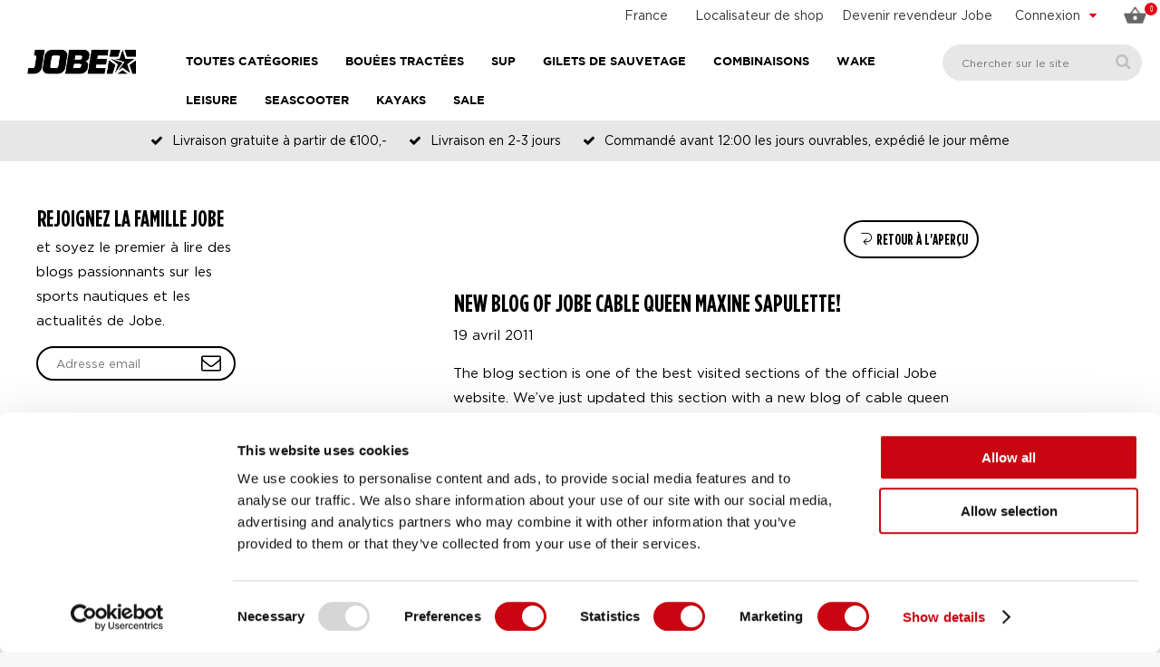

--- FILE ---
content_type: text/html; charset=windows-1252
request_url: https://www.jobesports.com/fr/blog/new-blog-of-jobe-cable-queen-maxine-sapulette-504/
body_size: 16400
content:
<!doctype html>
<html lang="fr" xmlns:og="http://ogp.me/ns#">
<head>
	<meta charset="windows-1252" />
	<title>New blog of Jobe cable queen Maxine Sapulette! - Blog - Site Officiel Jobe</title>
		<meta property="og:image" content="https://www.jobesports.com/images/meta-image.jpg" />
        <meta property="og:image:width" content="800" />
    <meta property="og:image:height" content="400" />
    		<meta property="og:url" content="https://www.jobesports.com/fr/blog/new-blog-of-jobe-cable-queen-maxine-sapulette-504/" />
	<meta property="og:title" content="New blog of Jobe cable queen Maxine Sapulette! - Blog - Site Officiel Jobe" />
	<meta property="og:description" content="Jobe is one of the most sparkling brands of the water sports scene. Click here to read the Jobe blog of Maxine Sapulette." />
	<meta property="og:site_name" content="Jobe Sports International" />
	<meta property="og:type" content="website" />
    <meta property="og:locale" content="fr" />
        <meta property="article:publisher" content="https://www.facebook.com/JobeWatersports/" />
    <meta property="article:published_time" content="2011-04-19T12:24:45+02:00" />
    	<meta http-equiv="content-language" content="fr" />
	<meta name="language" content="fr" />
	<meta name="description" content="Jobe is one of the most sparkling brands of the water sports scene. Click here to read the Jobe blog of Maxine Sapulette." />
	<meta name="revisit-after" content="3 days" />
	<meta name="robots" content="follow,index" />
	<meta name="author" content="Jobe Sports International" />
	<meta name="HandheldFriendly" content="true" />
	<meta name="MobileOptimized" content="480" />
	<meta name="viewport" content="width=device-width, initial-scale=1.0, maximum-scale=2.0" />
	<!--
			===========================================
			Online Identity & Solutions BV
			www.onlineidentity.nl
			===========================================
	-->
	<link rel="icon" type="image/png" href="/images/favicon.png" />
	<!--[if IE]><link rel="shortcut icon" href="/images/favicon.ico"/><![endif]-->
		<link rel="canonical" href="https://www.jobesports.com/fr/blog/new-blog-of-jobe-cable-queen-maxine-sapulette-504/" />
		<link rel="alternate" hreflang="x-default" href="https://www.jobesports.com/en/newsflash/new-blog-of-jobe-cable-queen-maxine-sapulette-504/" />
	<link rel="alternate" hreflang="en" href="https://www.jobesports.com/en/newsflash/new-blog-of-jobe-cable-queen-maxine-sapulette-504/">
<link rel="alternate" hreflang="nl" href="https://www.jobesports.com/nl/blog/new-blog-of-jobe-cable-queen-maxine-sapulette-504/">
<link rel="alternate" hreflang="de" href="https://www.jobesports.com/de/blog/new-blog-of-jobe-cable-queen-maxine-sapulette-504/">
<link rel="alternate" hreflang="fr" href="https://www.jobesports.com/fr/blog/new-blog-of-jobe-cable-queen-maxine-sapulette-504/">
<link rel="alternate" hreflang="es" href="https://www.jobesports.com/es/blog/new-blog-of-jobe-cable-queen-maxine-sapulette-504/">
<link rel="alternate" hreflang="sv" href="https://www.jobesports.com/se/blog/new-blog-of-jobe-cable-queen-maxine-sapulette-504/">
<link rel="alternate" hreflang="it" href="https://www.jobesports.com/it/blog/new-blog-of-jobe-cable-queen-maxine-sapulette-504/">
<link rel="alternate" hreflang="en-gb" href="https://www.jobesports.com/uk/newsflash/new-blog-of-jobe-cable-queen-maxine-sapulette-504/">
<link rel="alternate" hreflang="da" href="https://www.jobesports.com/dk/newsflash/new-blog-of-jobe-cable-queen-maxine-sapulette-504/">
<link rel="alternate" hreflang="en-au" href="https://www.jobesports.com/au/">
<link rel="alternate" hreflang="en-nz" href="https://www.jobesports.com/nz/">
	<link rel="stylesheet" type="text/css" href="/include/css/plugins.css?v=4" />
	<link rel="stylesheet" type="text/css" href="/include/css/stylesheet.css?v=18" />
	<link rel="stylesheet" type="text/css" href="/include/css/responsive.css?v=18" />
		<script src="/include/js/jquery.plugins.v6.js" data-cookieconsent="ignore"></script>
    <script src="/include/js/swiper-bundle.min.js" data-cookieconsent="ignore"></script>
	<script src="/include/js/functions.js?v=3" data-cookieconsent="ignore"></script>
	    	<script> (function(){function t(t,e,r){if("cookie"===t){var n=document.cookie.split(";");for(var o=0;o<n.length;o++){var i=n[o].split("=");if(i[0].trim()===e)return i[1]}}else if("localStorage"===t)return localStorage.getItem(e);else if("jsVariable"===t)return window[e];else console.warn("invalid uid source",t)}function e(e,r,n){var o=document.createElement("script");o.async=!0,o.src=r,e.insertBefore(o,n)}function r(r,n,o,i,a){var c,s=!1;try{var u=navigator.userAgent,f=/Version\/([0-9\._]+)(.*Mobile)?.*Safari.*/.exec(u);f&&parseFloat(f[1])>=16.4&&(c=t(o,i,""),s=!0)}catch(t){console.error(t)}var l=window[a]=window[a]||[];l.push({"gtm.start":(new Date).getTime(),event:"gtm.js"});var g=r+"/script.js?id="+n+(s?"&enableCK=true":"")+(c?"&mcookie="+encodeURIComponent(c):""),d=document.getElementsByTagName("script")[0];e(d.parentNode,g,d)}r('https://tagging.jobesports.com',"GTM-NK86F97","cookie","_taggingmk","dataLayer")})(); </script>
	
	</head>
<body class="">
<noscript><iframe src="https://tagging.jobesports.com/ns.html?id=GTM-NK86F97" height="0" width="0" style="display:none;visibility:hidden"></iframe></noscript>
<script defer src="https://tagging.jobesports.com/adex.js"></script>
<script defer src="https://tagging.jobesports.com/settings.js"></script>
<div id="fb-root"></div>
<input type="hidden" id="sessie_id" value="fhpljt32iqjjgkcf6mu2rmli45" />
<input type="hidden" id="geklikt" value="0" />
<input type="hidden" id="taal" value="FR" />
<input type="hidden" id="shopping_cart_url" value="/fr/shopping-cart/" />
<!--HEADER-->
<div class="header">
    		<div class="col-12 topBar">
                        <span class="cartBtn"><span class="col-12"><img src="/images/basket-2018.png" alt="Panier" /><span id="amountSmall">0</span></span><span class="labelMobileMenu cartLabel">Panier</span></span>						<div class="accountMenuCol">
				<div class="accountName"><span class="hide-mobile">Connexion</span><span class="show-mobile"><span class="ti-user centerMobile"></span><span class="labelMobileMenu accountLabel">Connexion</span></span> <i class="fa fa-caret-down pl10 floatRight redcolor"></i></div>
				<div class="accountMenu">
					<ul class="col-12">
						<li><a href="/fr/mon-compte/">Connexion</a></li>
						<li><a href="/fr/mon-compte/register/">Créer un compte</a></li>
						<li><a href="/fr/mon-compte/forgot-password/">Mot de passe oublié</a></li>
					</ul>
				</div>
			</div>
						<div class="searchIcon small-show">
				<i class="ti-search centerMobile"></i>
				<span class="labelMobileMenu searchLabel">Chercher</span>
			</div>
            <div class="dealerLink small-hide">
                <a href="/fr/devenir-revendeur-jobe/">Devenir revendeur Jobe</a>
            </div>
            <div class="storeFinder small-hide">
                <a href="/fr/revendeurs/" class="storeFinderLink">Localisateur de shop</a>
            </div>
            <div class="languageCol small-hide">
				<div class="currentLanguage">
					<a href="#langselect" class="fancybox noDeco">
						<span class="hide-mobile">France</span>
						<span class="show-mobile"><img src="/images/flags/flag_FR.png" alt="Français"/></span>
					</a>
				</div>
			</div>
                        <div vocab="https://schema.org/" typeof="Organization">
                <span property="name" content="Jobesports.com"></span>
                <div property="aggregateRating" typeof="AggregateRating">
                    <div>
                        <span property="ratingValue" content="4.3"></span>
                        <span property="bestRating" content="5"></span>
                        <span property="ratingCount" content="49"></span>
                    </div>
                </div>
            </div>
		</div>
		<a href="/fr/" class="logo small-hide"><img src="/images/logo.png" alt="Jobe Official Website" /></a>
		<div itemscope itemtype="https://schema.org/WebSite">
  		<span itemprop="url" content="https://www.jobesports.com/fr/"></span>
		<div class="searchBox" itemprop="potentialAction" itemscope itemtype="http://schema.org/SearchAction">
			<input itemprop="query-input" type="text" id="search_textbox" name="search_textbox" class="searchBoxinput" placeholder="Chercher sur le site" title="Chercher sur le site" onkeydown="isFormSubmit(event)" required="required" />
			<span itemprop="target" content="https://www.jobesports.com/fr/resultats-de-la-recherche/&search={search_textbox}"></span>
			<button type="button" class="searchBoxbutton" onclick="searchFormSubmit()" onkeypress="searchFormSubmit()" title="Chercher"><i class="fa fa-search"></i></button>
		</div>
	</div>
	
  <a href="/fr/" class="logo small-show mobileLogo">
    <img src="/images/logo.png" alt="Jobe Official Website">
</a>
<span class="labelMobileMenu menuLabel">Menu</span>
<span id="toggle" class=""><span></span></span>
<ul class="megaMenuOuter">
            <li class="menuItem s-hide">
            <span>Toutes catégories</span>
            <i class="iconArrow fa fa-angle-down s-showI"></i>
            <ul class="megaMenu">
                <li class="leftMegaMenu">
                    <ul class="leftMegaMenuSub">
                                                    <li>
                                <a href="/fr/2026-collection/" class="categorieItem">2026 Collection</a>
                                <ul class="rightMegaMenu">
                                                                            <li class="fiveColumnMenu">
                                            <ul class="categorieMenu">
                                                <li class="categorieMain"><a href="/fr/2026-collection/" aria-label="2026 Collection - 2026 Collection">2026 Collection</a></li>
                                                                                            </ul>
                                        </li>
                                                                        </ul>
                            </li>
                                                        <li>
                                <a href="/fr/bouee-tractee/" class="categorieItem">Bouées Tractées</a>
                                <ul class="rightMegaMenu">
                                                                            <li class="fiveColumnMenu">
                                            <ul class="categorieMenu">
                                                <li class="categorieMain"><a href="/fr/bouees-tractees/" aria-label="Bouées Tractées - Tous les bouées tractées">Tous les bouées tractées</a></li>
                                                                                                        <li><a href="/fr/bouees-tractees/les-plus-vendu/" aria-label="Bouées Tractées - Tous les bouées tractées - Les plus vendu">Les plus vendu</a></li>
                                                                                                                <li><a href="/fr/bouees-tractees/1-personne-bouees-tractees/" aria-label="Bouées Tractées - Tous les bouées tractées - 1 personne bouées tractées">1 personne bouées tractées</a></li>
                                                                                                                <li><a href="/fr/bouees-tractees/2-personnes-bouees-tractees/" aria-label="Bouées Tractées - Tous les bouées tractées - 2 personnes bouées tractées">2 personnes bouées tractées</a></li>
                                                                                                                <li><a href="/fr/bouees-tractees/3-personnes-bouees-tractees/" aria-label="Bouées Tractées - Tous les bouées tractées - 3 personnes bouées tractées">3 personnes bouées tractées</a></li>
                                                                                                                <li><a href="/fr/bouees-tractees/4-personnes-bouees-tractees/" aria-label="Bouées Tractées - Tous les bouées tractées - 4 personnes bouées tractées">4 personnes bouées tractées</a></li>
                                                                                                                <li><a href="/fr/bouees-tractees/5-personnes-bouees-tractees/" aria-label="Bouées Tractées - Tous les bouées tractées - 5 personnes bouées tractées">5 personnes bouées tractées</a></li>
                                                                                                    </ul>
                                        </li>
                                                                                <li class="fiveColumnMenu">
                                            <ul class="categorieMenu">
                                                <li class="categorieMain"><a href="/fr/bouees-tractees/" aria-label="Bouées Tractées - Types bouées tractées">Types bouées tractées</a></li>
                                                                                                        <li><a href="/fr/types-bouees-tractees/sofas/" aria-label="Bouées Tractées - Types bouées tractées - Sofas">Sofas</a></li>
                                                                                                                <li><a href="/fr/types-bouees-tractees/donuts/" aria-label="Bouées Tractées - Types bouées tractées - Donuts">Donuts</a></li>
                                                                                                                <li><a href="/fr/types-bouees-tractees/decks/" aria-label="Bouées Tractées - Types bouées tractées - Decks">Decks</a></li>
                                                                                                                <li><a href="/fr/types-bouees-tractees/bananas/" aria-label="Bouées Tractées - Types bouées tractées - Bananas">Bananas</a></li>
                                                                                                                <li><a href="/fr/types-bouees-tractees/formes-speciales/" aria-label="Bouées Tractées - Types bouées tractées - Formes spéciales">Formes spéciales</a></li>
                                                                                                                <li><a href="/fr/types-bouees-tractees/trainer-pour-enfants/" aria-label="Bouées Tractées - Types bouées tractées - Trainer pour enfants">Trainer pour enfants</a></li>
                                                                                                    </ul>
                                        </li>
                                                                                <li class="fiveColumnMenu">
                                            <ul class="categorieMenu">
                                                <li class="categorieMain"><a href="/fr/bouee-tractee-offres-forfaitaires/" aria-label="Bouées Tractées - Offres forfaitaires">Offres forfaitaires</a></li>
                                                                                                        <li><a href="/fr/bouee-tractee-offres-forfaitaires/1-personne-bouees-tractees/" aria-label="Bouées Tractées - Offres forfaitaires - 1 personne bouées tractées">1 personne bouées tractées</a></li>
                                                                                                                <li><a href="/fr/bouee-tractee-offres-forfaitaires/2-personnes-bouees-tractees/" aria-label="Bouées Tractées - Offres forfaitaires - 2 personnes bouées tractées">2 personnes bouées tractées</a></li>
                                                                                                    </ul>
                                        </li>
                                                                                <li class="fiveColumnMenu">
                                            <ul class="categorieMenu">
                                                <li class="categorieMain"><a href="/fr/bouee-tractee-accessoires/" aria-label="Bouées Tractées - Accessoires">Accessoires</a></li>
                                                                                                        <li><a href="/fr/bouee-tractee-accessoires/cordes/" aria-label="Bouées Tractées - Accessoires - Cordes">Cordes</a></li>
                                                                                                                <li><a href="/fr/bouee-tractee-accessoires/pompes/" aria-label="Bouées Tractées - Accessoires - Pompes">Pompes</a></li>
                                                                                                                <li><a href="/fr/bouee-tractee-accessoires/" aria-label="Bouées Tractées - Accessoires - Tous les accessoires">Tous les accessoires</a></li>
                                                                                                    </ul>
                                        </li>
                                                                        </ul>
                            </li>
                                                        <li>
                                <a href="/fr/foil/" class="categorieItem">Foil</a>
                                <ul class="rightMegaMenu">
                                                                            <li class="fiveColumnMenu">
                                            <ul class="categorieMenu">
                                                <li class="categorieMain"><a href="/fr/foils/" aria-label="Foil - Tous les Foils - Nouveau">Tous les Foils - <span class='redcolor'>Nouveau</span></a></li>
                                                                                            </ul>
                                        </li>
                                                                        </ul>
                            </li>
                                                        <li>
                                <a href="/fr/gilet-de-sauvetage/" class="categorieItem">Gilets de sauvetage</a>
                                <ul class="rightMegaMenu">
                                                                            <li class="fiveColumnMenu">
                                            <ul class="categorieMenu">
                                                <li class="categorieMain"><a href="/fr/gilets-de-sauvetage/" aria-label="Gilets de sauvetage - Tous les gilets de sauvetage">Tous les gilets de sauvetage</a></li>
                                                                                                        <li><a href="/fr/gilets-de-sauvetage/gilets-de-sauvetage-en-neoprene/" aria-label="Gilets de sauvetage - Tous les gilets de sauvetage - Gilets de sauvetage en néoprène">Gilets de sauvetage en néoprène</a></li>
                                                                                                                <li><a href="/fr/gilets-de-sauvetage/gilets-de-sauvetage-en-nylon/" aria-label="Gilets de sauvetage - Tous les gilets de sauvetage - Gilets de sauvetage en nylon">Gilets de sauvetage en nylon</a></li>
                                                                                                                <li><a href="/fr/gilets-de-sauvetage/gilets-de-sauvetage-unisexes/" aria-label="Gilets de sauvetage - Tous les gilets de sauvetage - Gilets de sauvetage unisexes">Gilets de sauvetage unisexes</a></li>
                                                                                                                <li><a href="/fr/gilets-de-sauvetage/newton-bodywarmers/" aria-label="Gilets de sauvetage - Tous les gilets de sauvetage - Newton Bodywarmers">Newton Bodywarmers</a></li>
                                                                                                                <li><a href="/fr/gilets-de-sauvetage/confort-de-basic/" aria-label="Gilets de sauvetage - Tous les gilets de sauvetage - Confort de basic">Confort de basic</a></li>
                                                                                                                <li><a href="/fr/gilets-de-sauvetage/confort-regular/" aria-label="Gilets de sauvetage - Tous les gilets de sauvetage - Confort regular">Confort regular</a></li>
                                                                                                                <li><a href="/fr/gilets-de-sauvetage/confort-full/" aria-label="Gilets de sauvetage - Tous les gilets de sauvetage - Confort full">Confort full</a></li>
                                                                                                                <li><a href="/fr/gilets-de-sauvetage/confort-supreme/" aria-label="Gilets de sauvetage - Tous les gilets de sauvetage - Confort supreme">Confort supreme</a></li>
                                                                                                    </ul>
                                        </li>
                                                                                <li class="fiveColumnMenu">
                                            <ul class="categorieMenu">
                                                <li class="categorieMain"><a href="/fr/gilets-de-sauvetage-hommes/" aria-label="Gilets de sauvetage - Gilets de sauvetage hommes">Gilets de sauvetage hommes</a></li>
                                                                                                        <li><a href="/fr/gilets-de-sauvetage-hommes/gilets-de-sauvetage-en-neoprene/" aria-label="Gilets de sauvetage - Gilets de sauvetage hommes - Gilets de sauvetage en néoprène">Gilets de sauvetage en néoprène</a></li>
                                                                                                                <li><a href="/fr/gilets-de-sauvetage-hommes/gilets-de-sauvetage-en-nylon/" aria-label="Gilets de sauvetage - Gilets de sauvetage hommes - Gilets de sauvetage en nylon">Gilets de sauvetage en nylon</a></li>
                                                                                                                <li><a href="/fr/gilets-de-sauvetage-hommes/newton-bodywarmers/" aria-label="Gilets de sauvetage - Gilets de sauvetage hommes - Newton Bodywarmers">Newton Bodywarmers</a></li>
                                                                                                                <li><a href="/fr/gilets-de-sauvetage-hommes/confort-de-basic/" aria-label="Gilets de sauvetage - Gilets de sauvetage hommes - Confort de basic">Confort de basic</a></li>
                                                                                                                <li><a href="/fr/gilets-de-sauvetage-hommes/confort-regular/" aria-label="Gilets de sauvetage - Gilets de sauvetage hommes - Confort regular">Confort regular</a></li>
                                                                                                                <li><a href="/fr/gilets-de-sauvetage-hommes/confort-full/" aria-label="Gilets de sauvetage - Gilets de sauvetage hommes - Confort full">Confort full</a></li>
                                                                                                                <li><a href="/fr/gilets-de-sauvetage-hommes/confort-supreme/" aria-label="Gilets de sauvetage - Gilets de sauvetage hommes - Confort supreme">Confort supreme</a></li>
                                                                                                    </ul>
                                        </li>
                                                                                <li class="fiveColumnMenu">
                                            <ul class="categorieMenu">
                                                <li class="categorieMain"><a href="/fr/gilets-de-sauvetage-femmes/" aria-label="Gilets de sauvetage - Gilets de sauvetage femmes">Gilets de sauvetage femmes</a></li>
                                                                                                        <li><a href="/fr/gilets-de-sauvetage-femmes/gilets-de-sauvetage-en-neoprene/" aria-label="Gilets de sauvetage - Gilets de sauvetage femmes - Gilets de sauvetage en néoprène">Gilets de sauvetage en néoprène</a></li>
                                                                                                                <li><a href="/fr/gilets-de-sauvetage-femmes/gilets-de-sauvetage-en-nylon/" aria-label="Gilets de sauvetage - Gilets de sauvetage femmes - Gilets de sauvetage en nylon">Gilets de sauvetage en nylon</a></li>
                                                                                                                <li><a href="/fr/gilets-de-sauvetage-femmes/newton-bodywarmers/" aria-label="Gilets de sauvetage - Gilets de sauvetage femmes - Newton Bodywarmers">Newton Bodywarmers</a></li>
                                                                                                                <li><a href="/fr/gilets-de-sauvetage-femmes/confort-de-basic/" aria-label="Gilets de sauvetage - Gilets de sauvetage femmes - Confort de basic">Confort de basic</a></li>
                                                                                                                <li><a href="/fr/gilets-de-sauvetage-femmes/confort-regular/" aria-label="Gilets de sauvetage - Gilets de sauvetage femmes - Confort regular">Confort regular</a></li>
                                                                                                                <li><a href="/fr/gilets-de-sauvetage-femmes/confort-full/" aria-label="Gilets de sauvetage - Gilets de sauvetage femmes - Confort full">Confort full</a></li>
                                                                                                                <li><a href="/fr/gilets-de-sauvetage-femmes/confort-supreme/" aria-label="Gilets de sauvetage - Gilets de sauvetage femmes - Confort supreme">Confort supreme</a></li>
                                                                                                    </ul>
                                        </li>
                                                                                <li class="fiveColumnMenu">
                                            <ul class="categorieMenu">
                                                <li class="categorieMain"><a href="/fr/gilets-de-sauvetage-enfants/" aria-label="Gilets de sauvetage - Gilets de sauvetage enfants">Gilets de sauvetage enfants</a></li>
                                                                                                        <li><a href="/fr/gilets-de-sauvetage-enfants/gilets-de-sauvetage-en-neoprene/" aria-label="Gilets de sauvetage - Gilets de sauvetage enfants - Gilets de sauvetage en néoprène">Gilets de sauvetage en néoprène</a></li>
                                                                                                                <li><a href="/fr/gilets-de-sauvetage-enfants/gilets-de-sauvetage-en-nylon/" aria-label="Gilets de sauvetage - Gilets de sauvetage enfants - Gilets de sauvetage en nylon">Gilets de sauvetage en nylon</a></li>
                                                                                                                <li><a href="/fr/gilets-de-sauvetage-enfants/newton-bodywarmers/" aria-label="Gilets de sauvetage - Gilets de sauvetage enfants - Newton Bodywarmers">Newton Bodywarmers</a></li>
                                                                                                                <li><a href="/fr/gilets-de-sauvetage-enfants/confort-regular/" aria-label="Gilets de sauvetage - Gilets de sauvetage enfants - Confort regular">Confort regular</a></li>
                                                                                                                <li><a href="/fr/gilets-de-sauvetage-enfants/confort-full/" aria-label="Gilets de sauvetage - Gilets de sauvetage enfants - Confort full">Confort full</a></li>
                                                                                                    </ul>
                                        </li>
                                                                        </ul>
                            </li>
                                                        <li>
                                <a href="/fr/sup-boards/" class="categorieItem">SUP</a>
                                <ul class="rightMegaMenu">
                                                                            <li class="fiveColumnMenu">
                                            <ul class="categorieMenu">
                                                                                            </ul>
                                        </li>
                                                                                <li class="fiveColumnMenu">
                                            <ul class="categorieMenu">
                                                <li class="categorieMain"><a href="/fr/stand-up-paddle-gonflable/" aria-label="SUP - Stand up Paddle gonflable">Stand up Paddle gonflable</a></li>
                                                                                                        <li><a href="/fr/stand-up-paddle-gonflable/lite-series/" aria-label="SUP - Stand up Paddle gonflable - Lite Series">Lite Series</a></li>
                                                                                                                <li><a href="/fr/stand-up-paddle-gonflable/premium-series/" aria-label="SUP - Stand up Paddle gonflable - Premium Series">Premium Series</a></li>
                                                                                                                <li><a href="https://www.jobesports.com/fr/sup-elite-series" aria-label="SUP - Stand up Paddle gonflable - Elite Series">Elite Series</a></li>
                                                                                                                <li><a href="/fr/stand-up-paddle-gonflable/concept-series/" aria-label="SUP - Stand up Paddle gonflable - Concept Series - Nouveau">Concept Series - <span class='redcolor'>Nouveau</span></a></li>
                                                                                                    </ul>
                                        </li>
                                                                                <li class="fiveColumnMenu">
                                            <ul class="categorieMenu">
                                                <li class="categorieMain"><a href="/fr/accessoires-stand-up-paddle/" aria-label="SUP - Accessoire Stand up Paddle">Accessoire Stand up Paddle</a></li>
                                                                                                        <li><a href="/fr/accessoires-stand-up-paddle/pagaies/" aria-label="SUP - Accessoire Stand up Paddle - Pagaies">Pagaies</a></li>
                                                                                                                <li><a href="/fr/accessoires-stand-up-paddle/pompes/" aria-label="SUP - Accessoire Stand up Paddle - Pompes">Pompes</a></li>
                                                                                                                <li><a href="/fr/accessoires-sup/" aria-label="SUP - Accessoire Stand up Paddle - Tous les accessoires">Tous les accessoires</a></li>
                                                                                                    </ul>
                                        </li>
                                                                                <li class="fiveColumnMenu">
                                            <ul class="categorieMenu">
                                                <li class="categorieMain"><a href="/fr/vetements-sup/" aria-label="SUP - Vêtements SUP">Vêtements SUP</a></li>
                                                                                                        <li><a href="/fr/vetements-sup/combinaisons/" aria-label="SUP - Vêtements SUP - Combinaisons">Combinaisons</a></li>
                                                                                                                <li><a href="/fr/vetements-sup/chaussures/" aria-label="SUP - Vêtements SUP - Chaussures">Chaussures</a></li>
                                                                                                    </ul>
                                        </li>
                                                                        </ul>
                            </li>
                                                        <li>
                                <a href="/fr/combinaison/" class="categorieItem">Combinaisons</a>
                                <ul class="rightMegaMenu">
                                                                            <li class="fiveColumnMenu">
                                            <ul class="categorieMenu">
                                                <li class="categorieMain"><a href="/fr/toutes-les-combinaisons/" aria-label="Combinaisons - Toutes les combinaisons">Toutes les combinaisons</a></li>
                                                                                                        <li><a href="/fr/toutes-les-combinaisons/shorty/" aria-label="Combinaisons - Toutes les combinaisons - Shorty">Shorty</a></li>
                                                                                                                <li><a href="/fr/toutes-les-combinaisons/fullsuit/" aria-label="Combinaisons - Toutes les combinaisons - Combinasions Fullsuit">Combinasions Fullsuit</a></li>
                                                                                                                <li><a href="/fr/toutes-les-combinaisons/combinaisons-2-pieces/" aria-label="Combinaisons - Toutes les combinaisons - Combinaisons 2 pièces">Combinaisons 2 pièces</a></li>
                                                                                                                <li><a href="/fr/toutes-les-combinaisons/accessoires/" aria-label="Combinaisons - Toutes les combinaisons - Accessoires">Accessoires</a></li>
                                                                                                    </ul>
                                        </li>
                                                                                <li class="fiveColumnMenu">
                                            <ul class="categorieMenu">
                                                <li class="categorieMain"><a href="/fr/combinaisons-hommes/" aria-label="Combinaisons - Combinaisons hommes">Combinaisons hommes</a></li>
                                                                                                        <li><a href="/fr/combinaisons-hommes/shorty/" aria-label="Combinaisons - Combinaisons hommes - Shorty">Shorty</a></li>
                                                                                                                <li><a href="/fr/combinaisons-hommes/combinaison/" aria-label="Combinaisons - Combinaisons hommes - Combinasions Fullsuit">Combinasions Fullsuit</a></li>
                                                                                                                <li><a href="/fr/combinaisons-hommes/combinaisons-2-pieces/" aria-label="Combinaisons - Combinaisons hommes - Combinaisons 2 pièces">Combinaisons 2 pièces</a></li>
                                                                                                                <li><a href="/fr/combinaisons-hommes/accessoires/" aria-label="Combinaisons - Combinaisons hommes - Accessoires">Accessoires</a></li>
                                                                                                    </ul>
                                        </li>
                                                                                <li class="fiveColumnMenu">
                                            <ul class="categorieMenu">
                                                <li class="categorieMain"><a href="/fr/combinaisons-femmes/" aria-label="Combinaisons - Combinaisons femmes">Combinaisons femmes</a></li>
                                                                                                        <li><a href="/fr/combinaisons-femmes/shorty/" aria-label="Combinaisons - Combinaisons femmes - Shorty">Shorty</a></li>
                                                                                                                <li><a href="/fr/combinaisons-femmes/combinaison-fullsuit/" aria-label="Combinaisons - Combinaisons femmes - Combinaison fullsuit">Combinaison fullsuit</a></li>
                                                                                                                <li><a href="/fr/combinaisons-femmes/combinaisons-2-pieces/" aria-label="Combinaisons - Combinaisons femmes - Combinaisons 2 pièces">Combinaisons 2 pièces</a></li>
                                                                                                                <li><a href="/fr/combinaisons-femmes/accessoires/" aria-label="Combinaisons - Combinaisons femmes - Accessoires">Accessoires</a></li>
                                                                                                    </ul>
                                        </li>
                                                                                <li class="fiveColumnMenu">
                                            <ul class="categorieMenu">
                                                <li class="categorieMain"><a href="/fr/combinaisons-enfants/" aria-label="Combinaisons - Combinaisons enfants">Combinaisons enfants</a></li>
                                                                                                        <li><a href="/fr/combinaisons-enfants/shorty/" aria-label="Combinaisons - Combinaisons enfants - Shorty">Shorty</a></li>
                                                                                                                <li><a href="/fr/combinaisons-enfants/combinaison-fullsuit/" aria-label="Combinaisons - Combinaisons enfants - Combinaison fullsuit">Combinaison fullsuit</a></li>
                                                                                                                <li><a href="/fr/combinaisons-enfants/accessoires/" aria-label="Combinaisons - Combinaisons enfants - Accessoires">Accessoires</a></li>
                                                                                                    </ul>
                                        </li>
                                                                        </ul>
                            </li>
                                                        <li>
                                <a href="/fr/kayak-experience/" class="categorieItem">Kayaks</a>
                                <ul class="rightMegaMenu">
                                                                            <li class="fiveColumnMenu">
                                            <ul class="categorieMenu">
                                                <li class="categorieMain"><a href="/fr/kayaks/" aria-label="Kayaks - Kayaks">Kayaks</a></li>
                                                                                            </ul>
                                        </li>
                                                                                <li class="fiveColumnMenu">
                                            <ul class="categorieMenu">
                                                <li class="categorieMain"><a href="/fr//" aria-label="Kayaks - "></a></li>
                                                                                            </ul>
                                        </li>
                                                                        </ul>
                            </li>
                                                        <li>
                                <a href="/fr/wakeboard-wakesurf/" class="categorieItem">Wake</a>
                                <ul class="rightMegaMenu">
                                                                            <li class="fiveColumnMenu">
                                            <ul class="categorieMenu">
                                                <li class="categorieMain"><a href="/fr/wakeboards/" aria-label="Wake - Tous les wakeboards">Tous les wakeboards</a></li>
                                                                                                        <li><a href="/fr/wakeboards/wakeboards-pour-bateaux/" aria-label="Wake - Tous les wakeboards - Wakeboards pour bateaux - Nouveau">Wakeboards pour bateaux - <span class='redcolor'>Nouveau</span></a></li>
                                                                                                                <li><a href="/fr/wakeboards/cable-wakeboards/" aria-label="Wake - Tous les wakeboards - Cable wakeboards">Cable wakeboards</a></li>
                                                                                                                <li><a href="/fr/wakeboards/wakeboards-hybrides/" aria-label="Wake - Tous les wakeboards - Wakeboards hybrides">Wakeboards hybrides</a></li>
                                                                                                    </ul>
                                        </li>
                                                                                <li class="fiveColumnMenu">
                                            <ul class="categorieMenu">
                                                <li class="categorieMain"><a href="/fr/wakeboard-offres-forfaitaires/" aria-label="Wake - Offres forfaitaires">Offres forfaitaires</a></li>
                                                                                                        <li><a href="/fr/wakeboard-offres-forfaitaires/paquet-pret-a-partir/" aria-label="Wake - Offres forfaitaires - Paquet prêt à partir">Paquet prêt à partir</a></li>
                                                                                                    </ul>
                                        </li>
                                                                                <li class="fiveColumnMenu">
                                            <ul class="categorieMenu">
                                                <li class="categorieMain"><a href="/fr/chausses-wakeboard/" aria-label="Wake - Chausses wakeboard">Chausses wakeboard</a></li>
                                                                                                        <li><a href="/fr/chausses-wakeboard/open-toe-bindings/" aria-label="Wake - Chausses wakeboard - Causses bout ouvert">Causses bout ouvert</a></li>
                                                                                                                <li><a href="/fr/chausses-wakeboard/closed-toe-bindings/" aria-label="Wake - Chausses wakeboard - Causses bout ferme">Causses bout ferme</a></li>
                                                                                                                <li><a href="/fr/chausses-wakeboard/modular-binding/" aria-label="Wake - Chausses wakeboard - Causses modulaire">Causses modulaire</a></li>
                                                                                                    </ul>
                                        </li>
                                                                                <li class="fiveColumnMenu">
                                            <ul class="categorieMenu">
                                                <li class="categorieMain"><a href="/fr/wakesurfers/" aria-label="Wake - Wakesurfers">Wakesurfers</a></li>
                                                                                                        <li><a href="/fr/wakesurfers/skim-style/" aria-label="Wake - Wakesurfers - Skim style">Skim style</a></li>
                                                                                                                <li><a href="/fr/wakesurfers/style-de-surf/" aria-label="Wake - Wakesurfers - Surf style">Surf style</a></li>
                                                                                                                <li><a href="/fr/wakesurfers/hybride/" aria-label="Wake - Wakesurfers - Hybride">Hybride</a></li>
                                                                                                    </ul>
                                        </li>
                                                                                <li class="fiveColumnMenu">
                                            <ul class="categorieMenu">
                                                <li class="categorieMain"><a href="/fr/ski-nautique-accessoires/" aria-label="Wake - Accessoires">Accessoires</a></li>
                                                                                                        <li><a href="/fr/wake-accessoires/cordes-et-poignees/" aria-label="Wake - Accessoires - Cordes et poignées">Cordes et poignées</a></li>
                                                                                                                <li><a href="/fr/wake-accessoires/casques/" aria-label="Wake - Accessoires - Casques">Casques</a></li>
                                                                                                                <li><a href="/fr/wake-accessoires/wakeboard-sacs/" aria-label="Wake - Accessoires - Sacs">Sacs</a></li>
                                                                                                    </ul>
                                        </li>
                                                                                <li class="fiveColumnMenu">
                                            <ul class="categorieMenu">
                                                <li class="categorieMain"><a href="/fr/wakeskates/" aria-label="Wake - Wakeskates">Wakeskates</a></li>
                                                                                            </ul>
                                        </li>
                                                                        </ul>
                            </li>
                                                        <li>
                                <a href="/fr/ski-nautique/" class="categorieItem">Ski nautique</a>
                                <ul class="rightMegaMenu">
                                                                            <li class="fiveColumnMenu">
                                            <ul class="categorieMenu">
                                                <li class="categorieMain"><a href="/fr/skis-nautiques/" aria-label="Ski nautique - Skis nautiques">Skis nautiques</a></li>
                                                                                                        <li><a href="/fr/skis-nautiques/combo-skis-nautiques/" aria-label="Ski nautique - Skis nautiques - Combo skis nautiques">Combo skis nautiques</a></li>
                                                                                                                <li><a href="/fr/skis-nautiques/monoskis/" aria-label="Ski nautique - Skis nautiques - Monoskis">Monoskis</a></li>
                                                                                                                <li><a href="/fr/skis-nautiques/trainers/" aria-label="Ski nautique - Skis nautiques - Trainers">Trainers</a></li>
                                                                                                    </ul>
                                        </li>
                                                                                <li class="fiveColumnMenu">
                                            <ul class="categorieMenu">
                                                <li class="categorieMain"><a href="/fr/ski-nautique-offres-paquet/" aria-label="Ski nautique - Offres paquet">Offres paquet</a></li>
                                                                                                        <li><a href="/fr/ski-nautique-offres-paquet/combo-ski-nautiques-paquets/" aria-label="Ski nautique - Offres paquet - Combo Ski Nautiques Paquets">Combo Ski Nautiques Paquets</a></li>
                                                                                                                <li><a href="/fr/ski-nautique-offres-paquet/monoski-nautiques-paquets/" aria-label="Ski nautique - Offres paquet - Monoski Nautiques Paquets">Monoski Nautiques Paquets</a></li>
                                                                                                    </ul>
                                        </li>
                                                                                <li class="fiveColumnMenu">
                                            <ul class="categorieMenu">
                                                <li class="categorieMain"><a href="/fr/chausses-de-ski-nautique/" aria-label="Ski nautique - Chausses de ski nautique">Chausses de ski nautique</a></li>
                                                                                                        <li><a href="/fr/chausses-de-ski-nautique/chausses-de-ski-nautique/" aria-label="Ski nautique - Chausses de ski nautique - Chausses de ski nautique">Chausses de ski nautique</a></li>
                                                                                                                <li><a href="/fr/chausses-de-ski-nautique/chausses-de-monoski/" aria-label="Ski nautique - Chausses de ski nautique - Chausses de monoski">Chausses de monoski</a></li>
                                                                                                    </ul>
                                        </li>
                                                                                <li class="fiveColumnMenu">
                                            <ul class="categorieMenu">
                                                <li class="categorieMain"><a href="/fr/ski-nautique-accessoires/" aria-label="Ski nautique - Accessoires">Accessoires</a></li>
                                                                                                        <li><a href="/fr/ski-nautique-accessoires/cordes-et-poignees/" aria-label="Ski nautique - Accessoires - Cordes et poignées">Cordes et poignées</a></li>
                                                                                                                <li><a href="/fr/ski-nautique-accessoires/waterski-sacs/" aria-label="Ski nautique - Accessoires - Sacs">Sacs</a></li>
                                                                                                                <li><a href="/fr/ski-nautique-accessoires/tous-les-accessoires/" aria-label="Ski nautique - Accessoires - Tous les accessoires">Tous les accessoires</a></li>
                                                                                                    </ul>
                                        </li>
                                                                        </ul>
                            </li>
                                                        <li>
                                <a href="/fr/kneeboarding/" class="categorieItem">Kneeboarding</a>
                                <ul class="rightMegaMenu">
                                                                            <li class="fiveColumnMenu">
                                            <ul class="categorieMenu">
                                                <li class="categorieMain"><a href="/fr/kneeboards/" aria-label="Kneeboarding - Kneeboards">Kneeboards</a></li>
                                                                                                        <li><a href="/fr/kneeboards" aria-label="Kneeboarding - Kneeboards - Tous les kneeboards">Tous les kneeboards</a></li>
                                                                                                                <li><a href="/fr/kneeboards/offres-forfaitaires/" aria-label="Kneeboarding - Kneeboards - Offres forfaitaires">Offres forfaitaires</a></li>
                                                                                                    </ul>
                                        </li>
                                                                                <li class="fiveColumnMenu">
                                            <ul class="categorieMenu">
                                                <li class="categorieMain"><a href="/fr/kneeboard-accessoires/" aria-label="Kneeboarding - Accessoires">Accessoires</a></li>
                                                                                                        <li><a href="/fr/kneeboard-accessoires/cordes-et-poignees/" aria-label="Kneeboarding - Accessoires - Cordes et poignées">Cordes et poignées</a></li>
                                                                                                                <li><a href="/fr/kneeboard-accessoires/kneeboard-sacs/" aria-label="Kneeboarding - Accessoires - Sacs">Sacs</a></li>
                                                                                                                <li><a href="/fr/kneeboard-accessoires/" aria-label="Kneeboarding - Accessoires - Tous les accessoires">Tous les accessoires</a></li>
                                                                                                    </ul>
                                        </li>
                                                                        </ul>
                            </li>
                                                        <li>
                                <a href="/fr/multipositions/" class="categorieItem">Multipositions</a>
                                <ul class="rightMegaMenu">
                                                                            <li class="fiveColumnMenu">
                                            <ul class="categorieMenu">
                                                <li class="categorieMain"><a href="/fr/planche-multipositions/" aria-label="Multipositions - Planche multipositions">Planche multipositions</a></li>
                                                                                                        <li><a href="/fr/jobe-omnia-multi-position-board-252325001/" aria-label="Multipositions - Planche multipositions - Omnia">Omnia</a></li>
                                                                                                                <li><a href="/fr/tableau-multipositions-jobe-stimmel-252525002/" aria-label="Multipositions - Planche multipositions - Stimmel">Stimmel</a></li>
                                                                                                                <li><a href="/fr/jobe-chipper-multi-position-board-with-handle-planche-a-dechiqueter-multipositions-avec-poignee-252525001/" aria-label="Multipositions - Planche multipositions - Chipper">Chipper</a></li>
                                                                                                    </ul>
                                        </li>
                                                                                <li class="fiveColumnMenu">
                                            <ul class="categorieMenu">
                                                <li class="categorieMain"><a href="/fr/planche-multiposition-accessoires/" aria-label="Multipositions - Accessoires">Accessoires</a></li>
                                                                                                        <li><a href="/fr/planche-multiposition-accessoires/cordes-et-poignees/" aria-label="Multipositions - Accessoires - Cordes et poignées">Cordes et poignées</a></li>
                                                                                                                <li><a href="/fr/planche-multiposition-accessoires/multi-position-board-sacs/" aria-label="Multipositions - Accessoires - Sacs">Sacs</a></li>
                                                                                                                <li><a href="/fr/planche-multiposition-accessoires/" aria-label="Multipositions - Accessoires - Tous les accessoires">Tous les accessoires</a></li>
                                                                                                    </ul>
                                        </li>
                                                                        </ul>
                            </li>
                                                        <li>
                                <a href="/fr/vetements-et-chaussures/" class="categorieItem">Vêtements et chaussures</a>
                                <ul class="rightMegaMenu">
                                                                            <li class="fiveColumnMenu">
                                            <ul class="categorieMenu">
                                                <li class="categorieMain"><a href="/fr/vetements-homme/" aria-label="Vêtements et chaussures - Vêtements homme">Vêtements homme</a></li>
                                                                                                        <li><a href="/fr/vetements-homme/chaussures/" aria-label="Vêtements et chaussures - Vêtements homme - Chaussures">Chaussures</a></li>
                                                                                                                <li><a href="/fr/vetements-homme/chaussures-aquatiques/" aria-label="Vêtements et chaussures - Vêtements homme - Chaussures aquatiques">Chaussures aquatiques</a></li>
                                                                                                                <li><a href="/fr/vetements-homme/shorts-de-bain/" aria-label="Vêtements et chaussures - Vêtements homme - Shorts de bain">Shorts de bain</a></li>
                                                                                                                <li><a href="/fr/vetements-homme/rash-guards/" aria-label="Vêtements et chaussures - Vêtements homme - Rash guards">Rash guards</a></li>
                                                                                                                <li><a href="/fr/vetements-homme/vetements-decontractes/" aria-label="Vêtements et chaussures - Vêtements homme - Vêtements décontractés">Vêtements décontractés</a></li>
                                                                                                                <li><a href="/fr/vetements-homme/vestes/" aria-label="Vêtements et chaussures - Vêtements homme - Vestes">Vestes</a></li>
                                                                                                                <li><a href="/fr/vetements-homme/accessoires/" aria-label="Vêtements et chaussures - Vêtements homme - Accessoires">Accessoires</a></li>
                                                                                                    </ul>
                                        </li>
                                                                                <li class="fiveColumnMenu">
                                            <ul class="categorieMenu">
                                                <li class="categorieMain"><a href="/fr/vetements-femme/" aria-label="Vêtements et chaussures - Vêtements femme">Vêtements femme</a></li>
                                                                                                        <li><a href="/fr/vetements-femme/chaussures/" aria-label="Vêtements et chaussures - Vêtements femme - Chaussures">Chaussures</a></li>
                                                                                                                <li><a href="/fr/vetements-femme/chaussures-aquatiques/" aria-label="Vêtements et chaussures - Vêtements femme - Chaussures aquatiques">Chaussures aquatiques</a></li>
                                                                                                                <li><a href="/fr/vetements-femme/shorts-de-bain/" aria-label="Vêtements et chaussures - Vêtements femme - Shorts de bain">Shorts de bain</a></li>
                                                                                                                <li><a href="/fr/vetements-femme/rash-guards/" aria-label="Vêtements et chaussures - Vêtements femme - Rash guards">Rash guards</a></li>
                                                                                                                <li><a href="/fr/vetements-femme/vetements-decontractes/" aria-label="Vêtements et chaussures - Vêtements femme - Vêtements décontractés">Vêtements décontractés</a></li>
                                                                                                                <li><a href="/fr/vetements-femme/vestes/" aria-label="Vêtements et chaussures - Vêtements femme - Vestes">Vestes</a></li>
                                                                                                                <li><a href="/fr/vetements-femme/accessoires/" aria-label="Vêtements et chaussures - Vêtements femme - Accessoires">Accessoires</a></li>
                                                                                                    </ul>
                                        </li>
                                                                                <li class="fiveColumnMenu">
                                            <ul class="categorieMenu">
                                                <li class="categorieMain"><a href="/fr/vetements-enfants/" aria-label="Vêtements et chaussures - Vêtements enfants">Vêtements enfants</a></li>
                                                                                                        <li><a href="/fr/vetements-enfants/chaussures-aquatiques/" aria-label="Vêtements et chaussures - Vêtements enfants - Chaussures aquatiques">Chaussures aquatiques</a></li>
                                                                                                                <li><a href="/fr/vetements-enfants/shorts-de-bain/" aria-label="Vêtements et chaussures - Vêtements enfants - Shorts de bain">Shorts de bain</a></li>
                                                                                                                <li><a href="/fr/vetements-enfants/rash-guards/" aria-label="Vêtements et chaussures - Vêtements enfants - Rash guards">Rash guards</a></li>
                                                                                                                <li><a href="/fr/vetements-enfants/vetements-decontractes/" aria-label="Vêtements et chaussures - Vêtements enfants - Vêtements décontractés">Vêtements décontractés</a></li>
                                                                                                    </ul>
                                        </li>
                                                                                <li class="fiveColumnMenu">
                                            <ul class="categorieMenu">
                                                <li class="categorieMain"><a href="/fr/vetements-et-chaussures-accessoires/" aria-label="Vêtements et chaussures - Accessoires">Accessoires</a></li>
                                                                                                        <li><a href="/fr/vetements-et-chaussures-accessoires/lunettes-de-soleil/" aria-label="Vêtements et chaussures - Accessoires - Lunettes de soleil">Lunettes de soleil</a></li>
                                                                                                    </ul>
                                        </li>
                                                                        </ul>
                            </li>
                                                        <li>
                                <a href="/fr/equipements-de-protection/" class="categorieItem">Équipements de protection</a>
                                <ul class="rightMegaMenu">
                                                                            <li class="fiveColumnMenu">
                                            <ul class="categorieMenu">
                                                <li class="categorieMain"><a href="/fr/equipements-de-protection/" aria-label="Équipements de protection - Tous les équipements de protection">Tous les équipements de protection</a></li>
                                                                                                        <li><a href="/fr/tous-les-equipements-de-protection/casques/" aria-label="Équipements de protection - Tous les équipements de protection - Casques">Casques</a></li>
                                                                                                                <li><a href="/fr/tous-les-equipements-de-protection/gants/" aria-label="Équipements de protection - Tous les équipements de protection - Gants">Gants</a></li>
                                                                                                                <li><a href="/fr/tous-les-equipements-de-protection/lunettes/" aria-label="Équipements de protection - Tous les équipements de protection - Lunettes ">Lunettes </a></li>
                                                                                                    </ul>
                                        </li>
                                                                        </ul>
                            </li>
                                                        <li>
                                <a href="/fr/accessoires-de-boating/" class="categorieItem">Accessoires de boating</a>
                                <ul class="rightMegaMenu">
                                                                            <li class="fiveColumnMenu">
                                            <ul class="categorieMenu">
                                                <li class="categorieMain"><a href="/fr/accessoires-pour-bateaux/" aria-label="Accessoires de boating - Accessoires pour bateaux">Accessoires pour bateaux</a></li>
                                                                                                        <li><a href="/fr/accessoires-pour-bateaux/etageres/" aria-label="Accessoires de boating - Accessoires pour bateaux - Étagères">Étagères</a></li>
                                                                                                                <li><a href="/fr/accessoires-pour-bateaux/" aria-label="Accessoires de boating - Accessoires pour bateaux - Tous les accessoires">Tous les accessoires</a></li>
                                                                                                    </ul>
                                        </li>
                                                                        </ul>
                            </li>
                                                        <li>
                                <a href="/fr/cartes-cadeaux/" class="categorieItem">Cartes cadeaux</a>
                                <ul class="rightMegaMenu">
                                                                            <li class="fiveColumnMenu">
                                            <ul class="categorieMenu">
                                                <li class="categorieMain"><a href="/fr//" aria-label="Cartes cadeaux - "></a></li>
                                                                                            </ul>
                                        </li>
                                                                        </ul>
                            </li>
                                                        <li>
                                <a href="/fr/sacs/" class="categorieItem">Sacs</a>
                                <ul class="rightMegaMenu">
                                                                            <li class="fiveColumnMenu">
                                            <ul class="categorieMenu">
                                                <li class="categorieMain"><a href="/fr/sacs/" aria-label="Sacs - Sacs - Nouveau">Sacs - <span class='redcolor'>Nouveau</span></a></li>
                                                                                                        <li><a href="/fr/tous-les-sacs/drybags/" aria-label="Sacs - Sacs - Drybags - Nouveau">Drybags - <span class='redcolor'>Nouveau</span></a></li>
                                                                                                                <li><a href="/fr/tous-les-sacs/daypack/" aria-label="Sacs - Sacs - Daypack - Nouveau">Daypack - <span class='redcolor'>Nouveau</span></a></li>
                                                                                                                <li><a href="/fr/tous-les-sacs/coolerbags/" aria-label="Sacs - Sacs - Coolerbags - Nouveau">Coolerbags - <span class='redcolor'>Nouveau</span></a></li>
                                                                                                                <li><a href="/fr/tous-les-sacs/organisers/" aria-label="Sacs - Sacs - Organisers - Nouveau">Organisers - <span class='redcolor'>Nouveau</span></a></li>
                                                                                                                <li><a href="/fr/tous-les-sacs/product-bags/" aria-label="Sacs - Sacs - Product Bags - Nouveau">Product Bags - <span class='redcolor'>Nouveau</span></a></li>
                                                                                                    </ul>
                                        </li>
                                                                        </ul>
                            </li>
                                                        <li>
                                <a href="/fr/leisure/" class="categorieItem">Leisure</a>
                                <ul class="rightMegaMenu">
                                                                            <li class="fiveColumnMenu">
                                            <ul class="categorieMenu">
                                                <li class="categorieMain"><a href="/fr/salons-et-flotteurs/" aria-label="Leisure - Salons et flotteurs">Salons et flotteurs</a></li>
                                                                                                        <li><a href="/fr/salons-et-flotteurs/plateformes-gonflables/" aria-label="Leisure - Salons et flotteurs - Plateformes Gonflables">Plateformes Gonflables</a></li>
                                                                                                                <li><a href="/fr/salons-et-flotteurs/serie-infinity/" aria-label="Leisure - Salons et flotteurs - Collection Infinity: prolonge ton bateau">Collection Infinity: prolonge ton bateau</a></li>
                                                                                                    </ul>
                                        </li>
                                                                                <li class="fiveColumnMenu">
                                            <ul class="categorieMenu">
                                                <li class="categorieMain"><a href="/fr/musthaves-de-loisir/" aria-label="Leisure - Musthaves de loisir">Musthaves de loisir</a></li>
                                                                                                        <li><a href="/fr/musthaves-de-loisir/salons-et-flotteurs/" aria-label="Leisure - Musthaves de loisir - Salons et flotteurs">Salons et flotteurs</a></li>
                                                                                                                <li><a href="/fr/musthaves-de-loisir/accessoires/" aria-label="Leisure - Musthaves de loisir - Accessoires">Accessoires</a></li>
                                                                                                    </ul>
                                        </li>
                                                                        </ul>
                            </li>
                                                        <li>
                                <a href="/fr/seascooters/" class="categorieItem">Seascooter</a>
                                <ul class="rightMegaMenu">
                                                                            <li class="fiveColumnMenu">
                                            <ul class="categorieMenu">
                                                <li class="categorieMain"><a href="/fr/seascooters/" aria-label="Seascooter - Tout les Seascooters">Tout les Seascooters</a></li>
                                                                                            </ul>
                                        </li>
                                                                        </ul>
                            </li>
                                                        <li>
                                <a href="/fr/jobe-collabs/" class="categorieItem">Collaborations</a>
                                <ul class="rightMegaMenu">
                                                                            <li class="fiveColumnMenu">
                                            <ul class="categorieMenu">
                                                <li class="categorieMain"><a href="/fr/brabus/" aria-label="Collaborations - BRABUS x Jobe">BRABUS x Jobe</a></li>
                                                                                                        <li><a href="/brabus-x-jobe/" aria-label="Collaborations - BRABUS x Jobe - Tous les produits">Tous les produits</a></li>
                                                                                                    </ul>
                                        </li>
                                                                                <li class="fiveColumnMenu">
                                            <ul class="categorieMenu">
                                                <li class="categorieMain"><a href="/fr/axopar-jobe/" aria-label="Collaborations - Axopar x Jobe">Axopar x Jobe</a></li>
                                                                                                        <li><a href="/the-adventure-collection/" aria-label="Collaborations - Axopar x Jobe - The Adventure Collection">The Adventure Collection</a></li>
                                                                                                    </ul>
                                        </li>
                                                                        </ul>
                            </li>
                                                        <li>
                                <a href="/fr/sale/" class="categorieItem">Sale</a>
                                <ul class="rightMegaMenu">
                                                                            <li class="fiveColumnMenu">
                                            <ul class="categorieMenu">
                                                <li class="categorieMain"><a href="/fr/sale-produits/" aria-label="Sale - Sale - Nouveau">Sale - <span class='redcolor'>Nouveau</span></a></li>
                                                                                                        <li><a href="/fr/sale-produits/bouees-tractees/" aria-label="Sale - Sale - Bouées Tractées">Bouées Tractées</a></li>
                                                                                                                <li><a href="/fr/sale-produits/gilets-de-sauvetage/" aria-label="Sale - Sale - Gilets de Sauvetage">Gilets de Sauvetage</a></li>
                                                                                                                <li><a href="/fr/sale-produits/combinaisons/" aria-label="Sale - Sale - Combinaisons">Combinaisons</a></li>
                                                                                                                <li><a href="/fr/sale-produits/sports-de-paddle/" aria-label="Sale - Sale - Sports de Paddle">Sports de Paddle</a></li>
                                                                                                                <li><a href="/fr/sale-produits/boardsports-skis/" aria-label="Sale - Sale - Boardsports & Skis">Boardsports & Skis</a></li>
                                                                                                                <li><a href="/fr/sale-produits/loisirs-vetements-chaussures/" aria-label="Sale - Sale - Loisirs, Vêtements & Chaussures">Loisirs, Vêtements & Chaussures</a></li>
                                                                                                    </ul>
                                        </li>
                                                                        </ul>
                            </li>
                                                        <li>
                                <a href="/fr/mix-match/" class="categorieItem">Mix & Match</a>
                                <ul class="rightMegaMenu">
                                                                            <li class="fiveColumnMenu">
                                            <ul class="categorieMenu">
                                                <li class="categorieMain"><a href="/fr/mix-and-match/" aria-label="Mix & Match - Mix & Match">Mix & Match</a></li>
                                                                                                        <li><a href="/fr/mix-and-match/sunset-purple/" aria-label="Mix & Match - Mix & Match - Sunset Purple">Sunset Purple</a></li>
                                                                                                                <li><a href="/fr/mix-and-match/deep-teal/" aria-label="Mix & Match - Mix & Match - Deep Teal">Deep Teal</a></li>
                                                                                                                <li><a href="/fr/mix-and-match/atlantic-green/" aria-label="Mix & Match - Mix & Match - Atlantic Green">Atlantic Green</a></li>
                                                                                                                <li><a href="/fr/mix-and-match/steel-blue/" aria-label="Mix & Match - Mix & Match - Steel Blue">Steel Blue</a></li>
                                                                                                    </ul>
                                        </li>
                                                                        </ul>
                            </li>
                                                                            <li><a href="/fr/pieces-de-rechange/" class="categorieItem">Pièces de rechange</a></li>
                                            </ul>
                </li>
            </ul>
        </li>

                        <li class="menuItem">
                    <a href="/fr/bouee-tractee/" class="noDeco">Bouées Tractées</a>
                    <i class="iconArrow fa fa-angle-down s-showI"></i>
                    <ul class="underMenu">
                                                        <li class="fiveColumnMenu">
                                    <ul class="categorieMenu">
                                        <li class="categorieMain"><a href="/fr/bouees-tractees/" aria-label="Bouées Tractées - Tous les bouées tractées">Tous les bouées tractées</a></li>
                                                                                <li><a href="/fr/bouees-tractees/les-plus-vendu/" aria-label="Bouées Tractées - Tous les bouées tractées - Les plus vendu">Les plus vendu</a></li>
                                                                                <li><a href="/fr/bouees-tractees/1-personne-bouees-tractees/" aria-label="Bouées Tractées - Tous les bouées tractées - 1 personne bouées tractées">1 personne bouées tractées</a></li>
                                                                                <li><a href="/fr/bouees-tractees/2-personnes-bouees-tractees/" aria-label="Bouées Tractées - Tous les bouées tractées - 2 personnes bouées tractées">2 personnes bouées tractées</a></li>
                                                                                <li><a href="/fr/bouees-tractees/3-personnes-bouees-tractees/" aria-label="Bouées Tractées - Tous les bouées tractées - 3 personnes bouées tractées">3 personnes bouées tractées</a></li>
                                                                                <li><a href="/fr/bouees-tractees/4-personnes-bouees-tractees/" aria-label="Bouées Tractées - Tous les bouées tractées - 4 personnes bouées tractées">4 personnes bouées tractées</a></li>
                                                                                <li><a href="/fr/bouees-tractees/5-personnes-bouees-tractees/" aria-label="Bouées Tractées - Tous les bouées tractées - 5 personnes bouées tractées">5 personnes bouées tractées</a></li>
                                                                            </ul>
                                </li>
                                                                <li class="fiveColumnMenu">
                                    <ul class="categorieMenu">
                                        <li class="categorieMain"><a href="/fr/bouees-tractees/" aria-label="Bouées Tractées - Types bouées tractées">Types bouées tractées</a></li>
                                                                                <li><a href="/fr/types-bouees-tractees/sofas/" aria-label="Bouées Tractées - Types bouées tractées - Sofas">Sofas</a></li>
                                                                                <li><a href="/fr/types-bouees-tractees/donuts/" aria-label="Bouées Tractées - Types bouées tractées - Donuts">Donuts</a></li>
                                                                                <li><a href="/fr/types-bouees-tractees/decks/" aria-label="Bouées Tractées - Types bouées tractées - Decks">Decks</a></li>
                                                                                <li><a href="/fr/types-bouees-tractees/bananas/" aria-label="Bouées Tractées - Types bouées tractées - Bananas">Bananas</a></li>
                                                                                <li><a href="/fr/types-bouees-tractees/formes-speciales/" aria-label="Bouées Tractées - Types bouées tractées - Formes spéciales">Formes spéciales</a></li>
                                                                                <li><a href="/fr/types-bouees-tractees/trainer-pour-enfants/" aria-label="Bouées Tractées - Types bouées tractées - Trainer pour enfants">Trainer pour enfants</a></li>
                                                                            </ul>
                                </li>
                                                                <li class="fiveColumnMenu">
                                    <ul class="categorieMenu">
                                        <li class="categorieMain"><a href="/fr/bouee-tractee-offres-forfaitaires/" aria-label="Bouées Tractées - Offres forfaitaires">Offres forfaitaires</a></li>
                                                                                <li><a href="/fr/bouee-tractee-offres-forfaitaires/1-personne-bouees-tractees/" aria-label="Bouées Tractées - Offres forfaitaires - 1 personne bouées tractées">1 personne bouées tractées</a></li>
                                                                                <li><a href="/fr/bouee-tractee-offres-forfaitaires/2-personnes-bouees-tractees/" aria-label="Bouées Tractées - Offres forfaitaires - 2 personnes bouées tractées">2 personnes bouées tractées</a></li>
                                                                            </ul>
                                </li>
                                                                <li class="fiveColumnMenu">
                                    <ul class="categorieMenu">
                                        <li class="categorieMain"><a href="/fr/bouee-tractee-accessoires/" aria-label="Bouées Tractées - Accessoires">Accessoires</a></li>
                                                                                <li><a href="/fr/bouee-tractee-accessoires/cordes/" aria-label="Bouées Tractées - Accessoires - Cordes">Cordes</a></li>
                                                                                <li><a href="/fr/bouee-tractee-accessoires/pompes/" aria-label="Bouées Tractées - Accessoires - Pompes">Pompes</a></li>
                                                                                <li><a href="/fr/bouee-tractee-accessoires/" aria-label="Bouées Tractées - Accessoires - Tous les accessoires">Tous les accessoires</a></li>
                                                                            </ul>
                                </li>
                                                    </ul>
                </li>
                                <li class="menuItem">
                    <a href="/fr/sup-boards/" class="noDeco">SUP</a>
                    <i class="iconArrow fa fa-angle-down s-showI"></i>
                    <ul class="underMenu">
                                                    <li class="fiveColumnMenu">
                                <ul class="categorieMenu">
                                                                    </ul>
                            </li>
                                                            <li class="fiveColumnMenu">
                                    <ul class="categorieMenu">
                                        <li class="categorieMain"><a href="/fr/stand-up-paddle-gonflable/" aria-label="SUP - Stand up Paddle gonflable">Stand up Paddle gonflable</a></li>
                                                                                <li><a href="/fr/stand-up-paddle-gonflable/lite-series/" aria-label="SUP - Stand up Paddle gonflable - Lite Series">Lite Series</a></li>
                                                                                <li><a href="/fr/stand-up-paddle-gonflable/premium-series/" aria-label="SUP - Stand up Paddle gonflable - Premium Series">Premium Series</a></li>
                                                                                <li><a href="https://www.jobesports.com/fr/sup-elite-series" aria-label="SUP - Stand up Paddle gonflable - Elite Series">Elite Series</a></li>
                                                                                <li><a href="/fr/stand-up-paddle-gonflable/concept-series/" aria-label="SUP - Stand up Paddle gonflable - Concept Series - Nouveau">Concept Series - <span class='redcolor'>Nouveau</span></a></li>
                                                                            </ul>
                                </li>
                                                                <li class="fiveColumnMenu">
                                    <ul class="categorieMenu">
                                        <li class="categorieMain"><a href="/fr/accessoires-stand-up-paddle/" aria-label="SUP - Accessoire Stand up Paddle">Accessoire Stand up Paddle</a></li>
                                                                                <li><a href="/fr/accessoires-stand-up-paddle/pagaies/" aria-label="SUP - Accessoire Stand up Paddle - Pagaies">Pagaies</a></li>
                                                                                <li><a href="/fr/accessoires-stand-up-paddle/pompes/" aria-label="SUP - Accessoire Stand up Paddle - Pompes">Pompes</a></li>
                                                                                <li><a href="/fr/accessoires-sup/" aria-label="SUP - Accessoire Stand up Paddle - Tous les accessoires">Tous les accessoires</a></li>
                                                                            </ul>
                                </li>
                                                                <li class="fiveColumnMenu">
                                    <ul class="categorieMenu">
                                        <li class="categorieMain"><a href="/fr/vetements-sup/" aria-label="SUP - Vêtements SUP">Vêtements SUP</a></li>
                                                                                <li><a href="/fr/vetements-sup/combinaisons/" aria-label="SUP - Vêtements SUP - Combinaisons">Combinaisons</a></li>
                                                                                <li><a href="/fr/vetements-sup/chaussures/" aria-label="SUP - Vêtements SUP - Chaussures">Chaussures</a></li>
                                                                            </ul>
                                </li>
                                                    </ul>
                </li>
                                <li class="menuItem">
                    <a href="/fr/gilet-de-sauvetage/" class="noDeco">Gilets de sauvetage</a>
                    <i class="iconArrow fa fa-angle-down s-showI"></i>
                    <ul class="underMenu">
                                                        <li class="fiveColumnMenu">
                                    <ul class="categorieMenu">
                                        <li class="categorieMain"><a href="/fr/gilets-de-sauvetage/" aria-label="Gilets de sauvetage - Tous les gilets de sauvetage">Tous les gilets de sauvetage</a></li>
                                                                                <li><a href="/fr/gilets-de-sauvetage/gilets-de-sauvetage-en-neoprene/" aria-label="Gilets de sauvetage - Tous les gilets de sauvetage - Gilets de sauvetage en néoprène">Gilets de sauvetage en néoprène</a></li>
                                                                                <li><a href="/fr/gilets-de-sauvetage/gilets-de-sauvetage-en-nylon/" aria-label="Gilets de sauvetage - Tous les gilets de sauvetage - Gilets de sauvetage en nylon">Gilets de sauvetage en nylon</a></li>
                                                                                <li><a href="/fr/gilets-de-sauvetage/gilets-de-sauvetage-unisexes/" aria-label="Gilets de sauvetage - Tous les gilets de sauvetage - Gilets de sauvetage unisexes">Gilets de sauvetage unisexes</a></li>
                                                                                <li><a href="/fr/gilets-de-sauvetage/newton-bodywarmers/" aria-label="Gilets de sauvetage - Tous les gilets de sauvetage - Newton Bodywarmers">Newton Bodywarmers</a></li>
                                                                                <li><a href="/fr/gilets-de-sauvetage/confort-de-basic/" aria-label="Gilets de sauvetage - Tous les gilets de sauvetage - Confort de basic">Confort de basic</a></li>
                                                                                <li><a href="/fr/gilets-de-sauvetage/confort-regular/" aria-label="Gilets de sauvetage - Tous les gilets de sauvetage - Confort regular">Confort regular</a></li>
                                                                                <li><a href="/fr/gilets-de-sauvetage/confort-full/" aria-label="Gilets de sauvetage - Tous les gilets de sauvetage - Confort full">Confort full</a></li>
                                                                                <li><a href="/fr/gilets-de-sauvetage/confort-supreme/" aria-label="Gilets de sauvetage - Tous les gilets de sauvetage - Confort supreme">Confort supreme</a></li>
                                                                            </ul>
                                </li>
                                                                <li class="fiveColumnMenu">
                                    <ul class="categorieMenu">
                                        <li class="categorieMain"><a href="/fr/gilets-de-sauvetage-hommes/" aria-label="Gilets de sauvetage - Gilets de sauvetage hommes">Gilets de sauvetage hommes</a></li>
                                                                                <li><a href="/fr/gilets-de-sauvetage-hommes/gilets-de-sauvetage-en-neoprene/" aria-label="Gilets de sauvetage - Gilets de sauvetage hommes - Gilets de sauvetage en néoprène">Gilets de sauvetage en néoprène</a></li>
                                                                                <li><a href="/fr/gilets-de-sauvetage-hommes/gilets-de-sauvetage-en-nylon/" aria-label="Gilets de sauvetage - Gilets de sauvetage hommes - Gilets de sauvetage en nylon">Gilets de sauvetage en nylon</a></li>
                                                                                <li><a href="/fr/gilets-de-sauvetage-hommes/newton-bodywarmers/" aria-label="Gilets de sauvetage - Gilets de sauvetage hommes - Newton Bodywarmers">Newton Bodywarmers</a></li>
                                                                                <li><a href="/fr/gilets-de-sauvetage-hommes/confort-de-basic/" aria-label="Gilets de sauvetage - Gilets de sauvetage hommes - Confort de basic">Confort de basic</a></li>
                                                                                <li><a href="/fr/gilets-de-sauvetage-hommes/confort-regular/" aria-label="Gilets de sauvetage - Gilets de sauvetage hommes - Confort regular">Confort regular</a></li>
                                                                                <li><a href="/fr/gilets-de-sauvetage-hommes/confort-full/" aria-label="Gilets de sauvetage - Gilets de sauvetage hommes - Confort full">Confort full</a></li>
                                                                                <li><a href="/fr/gilets-de-sauvetage-hommes/confort-supreme/" aria-label="Gilets de sauvetage - Gilets de sauvetage hommes - Confort supreme">Confort supreme</a></li>
                                                                            </ul>
                                </li>
                                                                <li class="fiveColumnMenu">
                                    <ul class="categorieMenu">
                                        <li class="categorieMain"><a href="/fr/gilets-de-sauvetage-femmes/" aria-label="Gilets de sauvetage - Gilets de sauvetage femmes">Gilets de sauvetage femmes</a></li>
                                                                                <li><a href="/fr/gilets-de-sauvetage-femmes/gilets-de-sauvetage-en-neoprene/" aria-label="Gilets de sauvetage - Gilets de sauvetage femmes - Gilets de sauvetage en néoprène">Gilets de sauvetage en néoprène</a></li>
                                                                                <li><a href="/fr/gilets-de-sauvetage-femmes/gilets-de-sauvetage-en-nylon/" aria-label="Gilets de sauvetage - Gilets de sauvetage femmes - Gilets de sauvetage en nylon">Gilets de sauvetage en nylon</a></li>
                                                                                <li><a href="/fr/gilets-de-sauvetage-femmes/newton-bodywarmers/" aria-label="Gilets de sauvetage - Gilets de sauvetage femmes - Newton Bodywarmers">Newton Bodywarmers</a></li>
                                                                                <li><a href="/fr/gilets-de-sauvetage-femmes/confort-de-basic/" aria-label="Gilets de sauvetage - Gilets de sauvetage femmes - Confort de basic">Confort de basic</a></li>
                                                                                <li><a href="/fr/gilets-de-sauvetage-femmes/confort-regular/" aria-label="Gilets de sauvetage - Gilets de sauvetage femmes - Confort regular">Confort regular</a></li>
                                                                                <li><a href="/fr/gilets-de-sauvetage-femmes/confort-full/" aria-label="Gilets de sauvetage - Gilets de sauvetage femmes - Confort full">Confort full</a></li>
                                                                                <li><a href="/fr/gilets-de-sauvetage-femmes/confort-supreme/" aria-label="Gilets de sauvetage - Gilets de sauvetage femmes - Confort supreme">Confort supreme</a></li>
                                                                            </ul>
                                </li>
                                                                <li class="fiveColumnMenu">
                                    <ul class="categorieMenu">
                                        <li class="categorieMain"><a href="/fr/gilets-de-sauvetage-enfants/" aria-label="Gilets de sauvetage - Gilets de sauvetage enfants">Gilets de sauvetage enfants</a></li>
                                                                                <li><a href="/fr/gilets-de-sauvetage-enfants/gilets-de-sauvetage-en-neoprene/" aria-label="Gilets de sauvetage - Gilets de sauvetage enfants - Gilets de sauvetage en néoprène">Gilets de sauvetage en néoprène</a></li>
                                                                                <li><a href="/fr/gilets-de-sauvetage-enfants/gilets-de-sauvetage-en-nylon/" aria-label="Gilets de sauvetage - Gilets de sauvetage enfants - Gilets de sauvetage en nylon">Gilets de sauvetage en nylon</a></li>
                                                                                <li><a href="/fr/gilets-de-sauvetage-enfants/newton-bodywarmers/" aria-label="Gilets de sauvetage - Gilets de sauvetage enfants - Newton Bodywarmers">Newton Bodywarmers</a></li>
                                                                                <li><a href="/fr/gilets-de-sauvetage-enfants/confort-regular/" aria-label="Gilets de sauvetage - Gilets de sauvetage enfants - Confort regular">Confort regular</a></li>
                                                                                <li><a href="/fr/gilets-de-sauvetage-enfants/confort-full/" aria-label="Gilets de sauvetage - Gilets de sauvetage enfants - Confort full">Confort full</a></li>
                                                                            </ul>
                                </li>
                                                    </ul>
                </li>
                                <li class="menuItem">
                    <a href="/fr/combinaison/" class="noDeco">Combinaisons</a>
                    <i class="iconArrow fa fa-angle-down s-showI"></i>
                    <ul class="underMenu">
                                                        <li class="fiveColumnMenu">
                                    <ul class="categorieMenu">
                                        <li class="categorieMain"><a href="/fr/toutes-les-combinaisons/" aria-label="Combinaisons - Toutes les combinaisons">Toutes les combinaisons</a></li>
                                                                                <li><a href="/fr/toutes-les-combinaisons/shorty/" aria-label="Combinaisons - Toutes les combinaisons - Shorty">Shorty</a></li>
                                                                                <li><a href="/fr/toutes-les-combinaisons/fullsuit/" aria-label="Combinaisons - Toutes les combinaisons - Combinasions Fullsuit">Combinasions Fullsuit</a></li>
                                                                                <li><a href="/fr/toutes-les-combinaisons/combinaisons-2-pieces/" aria-label="Combinaisons - Toutes les combinaisons - Combinaisons 2 pièces">Combinaisons 2 pièces</a></li>
                                                                                <li><a href="/fr/toutes-les-combinaisons/accessoires/" aria-label="Combinaisons - Toutes les combinaisons - Accessoires">Accessoires</a></li>
                                                                            </ul>
                                </li>
                                                                <li class="fiveColumnMenu">
                                    <ul class="categorieMenu">
                                        <li class="categorieMain"><a href="/fr/combinaisons-hommes/" aria-label="Combinaisons - Combinaisons hommes">Combinaisons hommes</a></li>
                                                                                <li><a href="/fr/combinaisons-hommes/shorty/" aria-label="Combinaisons - Combinaisons hommes - Shorty">Shorty</a></li>
                                                                                <li><a href="/fr/combinaisons-hommes/combinaison/" aria-label="Combinaisons - Combinaisons hommes - Combinasions Fullsuit">Combinasions Fullsuit</a></li>
                                                                                <li><a href="/fr/combinaisons-hommes/combinaisons-2-pieces/" aria-label="Combinaisons - Combinaisons hommes - Combinaisons 2 pièces">Combinaisons 2 pièces</a></li>
                                                                                <li><a href="/fr/combinaisons-hommes/accessoires/" aria-label="Combinaisons - Combinaisons hommes - Accessoires">Accessoires</a></li>
                                                                            </ul>
                                </li>
                                                                <li class="fiveColumnMenu">
                                    <ul class="categorieMenu">
                                        <li class="categorieMain"><a href="/fr/combinaisons-femmes/" aria-label="Combinaisons - Combinaisons femmes">Combinaisons femmes</a></li>
                                                                                <li><a href="/fr/combinaisons-femmes/shorty/" aria-label="Combinaisons - Combinaisons femmes - Shorty">Shorty</a></li>
                                                                                <li><a href="/fr/combinaisons-femmes/combinaison-fullsuit/" aria-label="Combinaisons - Combinaisons femmes - Combinaison fullsuit">Combinaison fullsuit</a></li>
                                                                                <li><a href="/fr/combinaisons-femmes/combinaisons-2-pieces/" aria-label="Combinaisons - Combinaisons femmes - Combinaisons 2 pièces">Combinaisons 2 pièces</a></li>
                                                                                <li><a href="/fr/combinaisons-femmes/accessoires/" aria-label="Combinaisons - Combinaisons femmes - Accessoires">Accessoires</a></li>
                                                                            </ul>
                                </li>
                                                                <li class="fiveColumnMenu">
                                    <ul class="categorieMenu">
                                        <li class="categorieMain"><a href="/fr/combinaisons-enfants/" aria-label="Combinaisons - Combinaisons enfants">Combinaisons enfants</a></li>
                                                                                <li><a href="/fr/combinaisons-enfants/shorty/" aria-label="Combinaisons - Combinaisons enfants - Shorty">Shorty</a></li>
                                                                                <li><a href="/fr/combinaisons-enfants/combinaison-fullsuit/" aria-label="Combinaisons - Combinaisons enfants - Combinaison fullsuit">Combinaison fullsuit</a></li>
                                                                                <li><a href="/fr/combinaisons-enfants/accessoires/" aria-label="Combinaisons - Combinaisons enfants - Accessoires">Accessoires</a></li>
                                                                            </ul>
                                </li>
                                                    </ul>
                </li>
                                <li class="menuItem">
                    <a href="/fr/wakeboard-wakesurf/" class="noDeco">Wake</a>
                    <i class="iconArrow fa fa-angle-down s-showI"></i>
                    <ul class="underMenu">
                                                        <li class="fiveColumnMenu">
                                    <ul class="categorieMenu">
                                        <li class="categorieMain"><a href="/fr/wakeboards/" aria-label="Wake - Tous les wakeboards">Tous les wakeboards</a></li>
                                                                                <li><a href="/fr/wakeboards/wakeboards-pour-bateaux/" aria-label="Wake - Tous les wakeboards - Wakeboards pour bateaux - Nouveau">Wakeboards pour bateaux - <span class='redcolor'>Nouveau</span></a></li>
                                                                                <li><a href="/fr/wakeboards/cable-wakeboards/" aria-label="Wake - Tous les wakeboards - Cable wakeboards">Cable wakeboards</a></li>
                                                                                <li><a href="/fr/wakeboards/wakeboards-hybrides/" aria-label="Wake - Tous les wakeboards - Wakeboards hybrides">Wakeboards hybrides</a></li>
                                                                            </ul>
                                </li>
                                                                <li class="fiveColumnMenu">
                                    <ul class="categorieMenu">
                                        <li class="categorieMain"><a href="/fr/wakeboard-offres-forfaitaires/" aria-label="Wake - Offres forfaitaires">Offres forfaitaires</a></li>
                                                                                <li><a href="/fr/wakeboard-offres-forfaitaires/paquet-pret-a-partir/" aria-label="Wake - Offres forfaitaires - Paquet prêt à partir">Paquet prêt à partir</a></li>
                                                                            </ul>
                                </li>
                                                                <li class="fiveColumnMenu">
                                    <ul class="categorieMenu">
                                        <li class="categorieMain"><a href="/fr/chausses-wakeboard/" aria-label="Wake - Chausses wakeboard">Chausses wakeboard</a></li>
                                                                                <li><a href="/fr/chausses-wakeboard/open-toe-bindings/" aria-label="Wake - Chausses wakeboard - Causses bout ouvert">Causses bout ouvert</a></li>
                                                                                <li><a href="/fr/chausses-wakeboard/closed-toe-bindings/" aria-label="Wake - Chausses wakeboard - Causses bout ferme">Causses bout ferme</a></li>
                                                                                <li><a href="/fr/chausses-wakeboard/modular-binding/" aria-label="Wake - Chausses wakeboard - Causses modulaire">Causses modulaire</a></li>
                                                                            </ul>
                                </li>
                                                                <li class="fiveColumnMenu">
                                    <ul class="categorieMenu">
                                        <li class="categorieMain"><a href="/fr/wakesurfers/" aria-label="Wake - Wakesurfers">Wakesurfers</a></li>
                                                                                <li><a href="/fr/wakesurfers/skim-style/" aria-label="Wake - Wakesurfers - Skim style">Skim style</a></li>
                                                                                <li><a href="/fr/wakesurfers/style-de-surf/" aria-label="Wake - Wakesurfers - Surf style">Surf style</a></li>
                                                                                <li><a href="/fr/wakesurfers/hybride/" aria-label="Wake - Wakesurfers - Hybride">Hybride</a></li>
                                                                            </ul>
                                </li>
                                                                <li class="fiveColumnMenu">
                                    <ul class="categorieMenu">
                                        <li class="categorieMain"><a href="/fr/ski-nautique-accessoires/" aria-label="Wake - Accessoires">Accessoires</a></li>
                                                                                <li><a href="/fr/wake-accessoires/cordes-et-poignees/" aria-label="Wake - Accessoires - Cordes et poignées">Cordes et poignées</a></li>
                                                                                <li><a href="/fr/wake-accessoires/casques/" aria-label="Wake - Accessoires - Casques">Casques</a></li>
                                                                                <li><a href="/fr/wake-accessoires/wakeboard-sacs/" aria-label="Wake - Accessoires - Sacs">Sacs</a></li>
                                                                            </ul>
                                </li>
                                                                <li class="fiveColumnMenu">
                                    <ul class="categorieMenu">
                                        <li class="categorieMain"><a href="/fr/wakeskates/" aria-label="Wake - Wakeskates">Wakeskates</a></li>
                                                                            </ul>
                                </li>
                                                    </ul>
                </li>
                                <li class="s-showI menuItem">
                    <a href="/fr/ski-nautique/" class="noDeco">Ski nautique</a>
                    <i class="iconArrow fa fa-angle-down s-showI"></i>
                    <ul class="underMenu">
                                                        <li class="fiveColumnMenu">
                                    <ul class="categorieMenu">
                                        <li class="categorieMain"><a href="/fr/skis-nautiques/" aria-label="Ski nautique - Skis nautiques">Skis nautiques</a></li>
                                                                                <li><a href="/fr/skis-nautiques/combo-skis-nautiques/" aria-label="Ski nautique - Skis nautiques - Combo skis nautiques">Combo skis nautiques</a></li>
                                                                                <li><a href="/fr/skis-nautiques/monoskis/" aria-label="Ski nautique - Skis nautiques - Monoskis">Monoskis</a></li>
                                                                                <li><a href="/fr/skis-nautiques/trainers/" aria-label="Ski nautique - Skis nautiques - Trainers">Trainers</a></li>
                                                                            </ul>
                                </li>
                                                                <li class="fiveColumnMenu">
                                    <ul class="categorieMenu">
                                        <li class="categorieMain"><a href="/fr/ski-nautique-offres-paquet/" aria-label="Ski nautique - Offres paquet">Offres paquet</a></li>
                                                                                <li><a href="/fr/ski-nautique-offres-paquet/combo-ski-nautiques-paquets/" aria-label="Ski nautique - Offres paquet - Combo Ski Nautiques Paquets">Combo Ski Nautiques Paquets</a></li>
                                                                                <li><a href="/fr/ski-nautique-offres-paquet/monoski-nautiques-paquets/" aria-label="Ski nautique - Offres paquet - Monoski Nautiques Paquets">Monoski Nautiques Paquets</a></li>
                                                                            </ul>
                                </li>
                                                                <li class="fiveColumnMenu">
                                    <ul class="categorieMenu">
                                        <li class="categorieMain"><a href="/fr/chausses-de-ski-nautique/" aria-label="Ski nautique - Chausses de ski nautique">Chausses de ski nautique</a></li>
                                                                                <li><a href="/fr/chausses-de-ski-nautique/chausses-de-ski-nautique/" aria-label="Ski nautique - Chausses de ski nautique - Chausses de ski nautique">Chausses de ski nautique</a></li>
                                                                                <li><a href="/fr/chausses-de-ski-nautique/chausses-de-monoski/" aria-label="Ski nautique - Chausses de ski nautique - Chausses de monoski">Chausses de monoski</a></li>
                                                                            </ul>
                                </li>
                                                                <li class="fiveColumnMenu">
                                    <ul class="categorieMenu">
                                        <li class="categorieMain"><a href="/fr/ski-nautique-accessoires/" aria-label="Ski nautique - Accessoires">Accessoires</a></li>
                                                                                <li><a href="/fr/ski-nautique-accessoires/cordes-et-poignees/" aria-label="Ski nautique - Accessoires - Cordes et poignées">Cordes et poignées</a></li>
                                                                                <li><a href="/fr/ski-nautique-accessoires/waterski-sacs/" aria-label="Ski nautique - Accessoires - Sacs">Sacs</a></li>
                                                                                <li><a href="/fr/ski-nautique-accessoires/tous-les-accessoires/" aria-label="Ski nautique - Accessoires - Tous les accessoires">Tous les accessoires</a></li>
                                                                            </ul>
                                </li>
                                                    </ul>
                </li>
                                <li class="s-showI menuItem">
                    <a href="/fr/kneeboarding/" class="noDeco">Kneeboarding</a>
                    <i class="iconArrow fa fa-angle-down s-showI"></i>
                    <ul class="underMenu">
                                                        <li class="fiveColumnMenu">
                                    <ul class="categorieMenu">
                                        <li class="categorieMain"><a href="/fr/kneeboards/" aria-label="Kneeboarding - Kneeboards">Kneeboards</a></li>
                                                                                <li><a href="/fr/kneeboards" aria-label="Kneeboarding - Kneeboards - Tous les kneeboards">Tous les kneeboards</a></li>
                                                                                <li><a href="/fr/kneeboards/offres-forfaitaires/" aria-label="Kneeboarding - Kneeboards - Offres forfaitaires">Offres forfaitaires</a></li>
                                                                            </ul>
                                </li>
                                                                <li class="fiveColumnMenu">
                                    <ul class="categorieMenu">
                                        <li class="categorieMain"><a href="/fr/kneeboard-accessoires/" aria-label="Kneeboarding - Accessoires">Accessoires</a></li>
                                                                                <li><a href="/fr/kneeboard-accessoires/cordes-et-poignees/" aria-label="Kneeboarding - Accessoires - Cordes et poignées">Cordes et poignées</a></li>
                                                                                <li><a href="/fr/kneeboard-accessoires/kneeboard-sacs/" aria-label="Kneeboarding - Accessoires - Sacs">Sacs</a></li>
                                                                                <li><a href="/fr/kneeboard-accessoires/" aria-label="Kneeboarding - Accessoires - Tous les accessoires">Tous les accessoires</a></li>
                                                                            </ul>
                                </li>
                                                    </ul>
                </li>
                                <li class="s-showI menuItem">
                    <a href="/fr/multipositions/" class="noDeco">Multipositions</a>
                    <i class="iconArrow fa fa-angle-down s-showI"></i>
                    <ul class="underMenu">
                                                        <li class="fiveColumnMenu">
                                    <ul class="categorieMenu">
                                        <li class="categorieMain"><a href="/fr/planche-multipositions/" aria-label="Multipositions - Planche multipositions">Planche multipositions</a></li>
                                                                                <li><a href="/fr/jobe-omnia-multi-position-board-252325001/" aria-label="Multipositions - Planche multipositions - Omnia">Omnia</a></li>
                                                                                <li><a href="/fr/tableau-multipositions-jobe-stimmel-252525002/" aria-label="Multipositions - Planche multipositions - Stimmel">Stimmel</a></li>
                                                                                <li><a href="/fr/jobe-chipper-multi-position-board-with-handle-planche-a-dechiqueter-multipositions-avec-poignee-252525001/" aria-label="Multipositions - Planche multipositions - Chipper">Chipper</a></li>
                                                                            </ul>
                                </li>
                                                                <li class="fiveColumnMenu">
                                    <ul class="categorieMenu">
                                        <li class="categorieMain"><a href="/fr/planche-multiposition-accessoires/" aria-label="Multipositions - Accessoires">Accessoires</a></li>
                                                                                <li><a href="/fr/planche-multiposition-accessoires/cordes-et-poignees/" aria-label="Multipositions - Accessoires - Cordes et poignées">Cordes et poignées</a></li>
                                                                                <li><a href="/fr/planche-multiposition-accessoires/multi-position-board-sacs/" aria-label="Multipositions - Accessoires - Sacs">Sacs</a></li>
                                                                                <li><a href="/fr/planche-multiposition-accessoires/" aria-label="Multipositions - Accessoires - Tous les accessoires">Tous les accessoires</a></li>
                                                                            </ul>
                                </li>
                                                    </ul>
                </li>
                                <li class="menuItem">
                    <a href="/fr/leisure/" class="noDeco">Leisure</a>
                    <i class="iconArrow fa fa-angle-down s-showI"></i>
                    <ul class="underMenu">
                                                        <li class="fiveColumnMenu">
                                    <ul class="categorieMenu">
                                        <li class="categorieMain"><a href="/fr/salons-et-flotteurs/" aria-label="Leisure - Salons et flotteurs">Salons et flotteurs</a></li>
                                                                                <li><a href="/fr/salons-et-flotteurs/plateformes-gonflables/" aria-label="Leisure - Salons et flotteurs - Plateformes Gonflables">Plateformes Gonflables</a></li>
                                                                                <li><a href="/fr/salons-et-flotteurs/serie-infinity/" aria-label="Leisure - Salons et flotteurs - Collection Infinity: prolonge ton bateau">Collection Infinity: prolonge ton bateau</a></li>
                                                                            </ul>
                                </li>
                                                                <li class="fiveColumnMenu">
                                    <ul class="categorieMenu">
                                        <li class="categorieMain"><a href="/fr/musthaves-de-loisir/" aria-label="Leisure - Musthaves de loisir">Musthaves de loisir</a></li>
                                                                                <li><a href="/fr/musthaves-de-loisir/salons-et-flotteurs/" aria-label="Leisure - Musthaves de loisir - Salons et flotteurs">Salons et flotteurs</a></li>
                                                                                <li><a href="/fr/musthaves-de-loisir/accessoires/" aria-label="Leisure - Musthaves de loisir - Accessoires">Accessoires</a></li>
                                                                            </ul>
                                </li>
                                                    </ul>
                </li>
                                <li class="menuItem">
                    <a href="/fr/seascooters/" class="noDeco">Seascooter</a>
                    <i class="iconArrow fa fa-angle-down s-showI"></i>
                    <ul class="underMenu">
                                                        <li class="fiveColumnMenu">
                                    <ul class="categorieMenu">
                                        <li class="categorieMain"><a href="/fr/seascooters/" aria-label="Seascooter - Tout les Seascooters">Tout les Seascooters</a></li>
                                                                            </ul>
                                </li>
                                                    </ul>
                </li>
                                <li class="s-showI menuItem">
                    <a href="/fr/vetements-et-chaussures/" class="noDeco">Vêtements et chaussures</a>
                    <i class="iconArrow fa fa-angle-down s-showI"></i>
                    <ul class="underMenu">
                                                        <li class="fiveColumnMenu">
                                    <ul class="categorieMenu">
                                        <li class="categorieMain"><a href="/fr/vetements-homme/" aria-label="Vêtements et chaussures - Vêtements homme">Vêtements homme</a></li>
                                                                                <li><a href="/fr/vetements-homme/chaussures/" aria-label="Vêtements et chaussures - Vêtements homme - Chaussures">Chaussures</a></li>
                                                                                <li><a href="/fr/vetements-homme/chaussures-aquatiques/" aria-label="Vêtements et chaussures - Vêtements homme - Chaussures aquatiques">Chaussures aquatiques</a></li>
                                                                                <li><a href="/fr/vetements-homme/shorts-de-bain/" aria-label="Vêtements et chaussures - Vêtements homme - Shorts de bain">Shorts de bain</a></li>
                                                                                <li><a href="/fr/vetements-homme/rash-guards/" aria-label="Vêtements et chaussures - Vêtements homme - Rash guards">Rash guards</a></li>
                                                                                <li><a href="/fr/vetements-homme/vetements-decontractes/" aria-label="Vêtements et chaussures - Vêtements homme - Vêtements décontractés">Vêtements décontractés</a></li>
                                                                                <li><a href="/fr/vetements-homme/vestes/" aria-label="Vêtements et chaussures - Vêtements homme - Vestes">Vestes</a></li>
                                                                                <li><a href="/fr/vetements-homme/accessoires/" aria-label="Vêtements et chaussures - Vêtements homme - Accessoires">Accessoires</a></li>
                                                                            </ul>
                                </li>
                                                                <li class="fiveColumnMenu">
                                    <ul class="categorieMenu">
                                        <li class="categorieMain"><a href="/fr/vetements-femme/" aria-label="Vêtements et chaussures - Vêtements femme">Vêtements femme</a></li>
                                                                                <li><a href="/fr/vetements-femme/chaussures/" aria-label="Vêtements et chaussures - Vêtements femme - Chaussures">Chaussures</a></li>
                                                                                <li><a href="/fr/vetements-femme/chaussures-aquatiques/" aria-label="Vêtements et chaussures - Vêtements femme - Chaussures aquatiques">Chaussures aquatiques</a></li>
                                                                                <li><a href="/fr/vetements-femme/shorts-de-bain/" aria-label="Vêtements et chaussures - Vêtements femme - Shorts de bain">Shorts de bain</a></li>
                                                                                <li><a href="/fr/vetements-femme/rash-guards/" aria-label="Vêtements et chaussures - Vêtements femme - Rash guards">Rash guards</a></li>
                                                                                <li><a href="/fr/vetements-femme/vetements-decontractes/" aria-label="Vêtements et chaussures - Vêtements femme - Vêtements décontractés">Vêtements décontractés</a></li>
                                                                                <li><a href="/fr/vetements-femme/vestes/" aria-label="Vêtements et chaussures - Vêtements femme - Vestes">Vestes</a></li>
                                                                                <li><a href="/fr/vetements-femme/accessoires/" aria-label="Vêtements et chaussures - Vêtements femme - Accessoires">Accessoires</a></li>
                                                                            </ul>
                                </li>
                                                                <li class="fiveColumnMenu">
                                    <ul class="categorieMenu">
                                        <li class="categorieMain"><a href="/fr/vetements-enfants/" aria-label="Vêtements et chaussures - Vêtements enfants">Vêtements enfants</a></li>
                                                                                <li><a href="/fr/vetements-enfants/chaussures-aquatiques/" aria-label="Vêtements et chaussures - Vêtements enfants - Chaussures aquatiques">Chaussures aquatiques</a></li>
                                                                                <li><a href="/fr/vetements-enfants/shorts-de-bain/" aria-label="Vêtements et chaussures - Vêtements enfants - Shorts de bain">Shorts de bain</a></li>
                                                                                <li><a href="/fr/vetements-enfants/rash-guards/" aria-label="Vêtements et chaussures - Vêtements enfants - Rash guards">Rash guards</a></li>
                                                                                <li><a href="/fr/vetements-enfants/vetements-decontractes/" aria-label="Vêtements et chaussures - Vêtements enfants - Vêtements décontractés">Vêtements décontractés</a></li>
                                                                            </ul>
                                </li>
                                                                <li class="fiveColumnMenu">
                                    <ul class="categorieMenu">
                                        <li class="categorieMain"><a href="/fr/vetements-et-chaussures-accessoires/" aria-label="Vêtements et chaussures - Accessoires">Accessoires</a></li>
                                                                                <li><a href="/fr/vetements-et-chaussures-accessoires/lunettes-de-soleil/" aria-label="Vêtements et chaussures - Accessoires - Lunettes de soleil">Lunettes de soleil</a></li>
                                                                            </ul>
                                </li>
                                                    </ul>
                </li>
                                <li class="s-showI menuItem">
                    <a href="/fr/equipements-de-protection/" class="noDeco">Équipements de protection</a>
                    <i class="iconArrow fa fa-angle-down s-showI"></i>
                    <ul class="underMenu">
                                                        <li class="fiveColumnMenu">
                                    <ul class="categorieMenu">
                                        <li class="categorieMain"><a href="/fr/equipements-de-protection/" aria-label="Équipements de protection - Tous les équipements de protection">Tous les équipements de protection</a></li>
                                                                                <li><a href="/fr/tous-les-equipements-de-protection/casques/" aria-label="Équipements de protection - Tous les équipements de protection - Casques">Casques</a></li>
                                                                                <li><a href="/fr/tous-les-equipements-de-protection/gants/" aria-label="Équipements de protection - Tous les équipements de protection - Gants">Gants</a></li>
                                                                                <li><a href="/fr/tous-les-equipements-de-protection/lunettes/" aria-label="Équipements de protection - Tous les équipements de protection - Lunettes ">Lunettes </a></li>
                                                                            </ul>
                                </li>
                                                    </ul>
                </li>
                                <li class="s-showI menuItem">
                    <a href="/fr/sacs/" class="noDeco">Sacs</a>
                    <i class="iconArrow fa fa-angle-down s-showI"></i>
                    <ul class="underMenu">
                                                        <li class="fiveColumnMenu">
                                    <ul class="categorieMenu">
                                        <li class="categorieMain"><a href="/fr/sacs/" aria-label="Sacs - Sacs - Nouveau">Sacs - <span class='redcolor'>Nouveau</span></a></li>
                                                                                <li><a href="/fr/tous-les-sacs/drybags/" aria-label="Sacs - Sacs - Drybags - Nouveau">Drybags - <span class='redcolor'>Nouveau</span></a></li>
                                                                                <li><a href="/fr/tous-les-sacs/daypack/" aria-label="Sacs - Sacs - Daypack - Nouveau">Daypack - <span class='redcolor'>Nouveau</span></a></li>
                                                                                <li><a href="/fr/tous-les-sacs/coolerbags/" aria-label="Sacs - Sacs - Coolerbags - Nouveau">Coolerbags - <span class='redcolor'>Nouveau</span></a></li>
                                                                                <li><a href="/fr/tous-les-sacs/organisers/" aria-label="Sacs - Sacs - Organisers - Nouveau">Organisers - <span class='redcolor'>Nouveau</span></a></li>
                                                                                <li><a href="/fr/tous-les-sacs/product-bags/" aria-label="Sacs - Sacs - Product Bags - Nouveau">Product Bags - <span class='redcolor'>Nouveau</span></a></li>
                                                                            </ul>
                                </li>
                                                    </ul>
                </li>
                                <li class="menuItem">
                    <a href="/fr/kayak-experience/" class="noDeco">Kayaks</a>
                    <i class="iconArrow fa fa-angle-down s-showI"></i>
                    <ul class="underMenu">
                                                        <li class="fiveColumnMenu">
                                    <ul class="categorieMenu">
                                        <li class="categorieMain"><a href="/fr/kayaks/" aria-label="Kayaks - Kayaks">Kayaks</a></li>
                                                                            </ul>
                                </li>
                                                                <li class="fiveColumnMenu">
                                    <ul class="categorieMenu">
                                        <li class="categorieMain"><a href="/fr//" aria-label="Kayaks - "></a></li>
                                                                            </ul>
                                </li>
                                                    </ul>
                </li>
                                <li class="s-showI menuItem">
                    <a href="/fr/jobe-collabs/" class="noDeco">Collaborations</a>
                    <i class="iconArrow fa fa-angle-down s-showI"></i>
                    <ul class="underMenu">
                                                        <li class="fiveColumnMenu">
                                    <ul class="categorieMenu">
                                        <li class="categorieMain"><a href="/fr/brabus/" aria-label="Collaborations - BRABUS x Jobe">BRABUS x Jobe</a></li>
                                                                                <li><a href="/brabus-x-jobe/" aria-label="Collaborations - BRABUS x Jobe - Tous les produits">Tous les produits</a></li>
                                                                            </ul>
                                </li>
                                                                <li class="fiveColumnMenu">
                                    <ul class="categorieMenu">
                                        <li class="categorieMain"><a href="/fr/axopar-jobe/" aria-label="Collaborations - Axopar x Jobe">Axopar x Jobe</a></li>
                                                                                <li><a href="/the-adventure-collection/" aria-label="Collaborations - Axopar x Jobe - The Adventure Collection">The Adventure Collection</a></li>
                                                                            </ul>
                                </li>
                                                    </ul>
                </li>
                                <li class="menuItem">
                    <a href="/fr/sale/" class="noDeco">Sale</a>
                    <i class="iconArrow fa fa-angle-down s-showI"></i>
                    <ul class="underMenu">
                                                        <li class="fiveColumnMenu">
                                    <ul class="categorieMenu">
                                        <li class="categorieMain"><a href="/fr/sale-produits/" aria-label="Sale - Sale - Nouveau">Sale - <span class='redcolor'>Nouveau</span></a></li>
                                                                                <li><a href="/fr/sale-produits/bouees-tractees/" aria-label="Sale - Sale - Bouées Tractées">Bouées Tractées</a></li>
                                                                                <li><a href="/fr/sale-produits/gilets-de-sauvetage/" aria-label="Sale - Sale - Gilets de Sauvetage">Gilets de Sauvetage</a></li>
                                                                                <li><a href="/fr/sale-produits/combinaisons/" aria-label="Sale - Sale - Combinaisons">Combinaisons</a></li>
                                                                                <li><a href="/fr/sale-produits/sports-de-paddle/" aria-label="Sale - Sale - Sports de Paddle">Sports de Paddle</a></li>
                                                                                <li><a href="/fr/sale-produits/boardsports-skis/" aria-label="Sale - Sale - Boardsports & Skis">Boardsports & Skis</a></li>
                                                                                <li><a href="/fr/sale-produits/loisirs-vetements-chaussures/" aria-label="Sale - Sale - Loisirs, Vêtements & Chaussures">Loisirs, Vêtements & Chaussures</a></li>
                                                                            </ul>
                                </li>
                                                    </ul>
                </li>
                            <li class="s-showI menuItem"><a class="noDeco " href="/fr/pieces-de-rechange/">Pièces de rechange</a></li>
                        <li class="s-showI menuItem"><a class="noDeco selected" href="/fr/blog/">Blog</a></li>
                        <li class="s-showI menuItem"><a class="noDeco " href="/fr/revendeurs/">Localisateur de shop</a></li>
            </ul>

  	<div class="uspBar">
		<div class="wrapper">
			<div class="col-12">
				<div class="centerDiv">
					<ul class="uspItems">
												<li class="usp"><span class="icon"><i class="fa fa-check"></i></span><span class="text">Livraison gratuite à partir de €100,-</span></li>
												<li class="usp"><span class="icon"><i class="fa fa-check"></i></span><span class="text">Livraison en 2-3 jours</span></li>
												<li class="usp"><span class="icon"><i class="fa fa-check"></i></span><span class="text">Commandé avant 12:00 les jours ouvrables, expédié le jour même</span></li>
											</ul>
				</div>
			</div>
		</div>
	</div>
	    </div>

<div class="overlayMenu"></div>

<div class="contentPage">
	
            <div class="leftColumn filter col-3 equalHeight s-hide">
            <div class="col-12 p20">
                <span class="blockText small ls-0 smoothFont">REJOIGNEZ LA FAMILLE JOBE</span><div class="clearFix"></div>
                <div class="paragraph col-12">et soyez le premier à lire des blogs passionnants sur les sports nautiques et les actualités de Jobe.</div><div class="clearFix"></div>
                <form method="post" action="/fr/newsletter/" class="offsetTopHalf footerNewsLetter">
                    <input type="hidden" name="from_footer" value="true" />
                    <input type="email" name="email_aanmelden" class="inputbox newsLetter mt0" placeholder="Adresse email" title="Adresse email" required="required" />
                    <textarea id="message_newsletter" name="message" title="Jobe Boating" rows="5" cols="5" class="inputbox dpn">Jobe Boating</textarea>
                    <button type="submit" name="submit-newsletter" class="newsLetterSubscribe" title="Envoyer le formulaire"><i class="fa fa-envelope-o"></i></button>
                </form>
            </div>
            <div class="col-12 p20">
                <span class="blockText small ls-0 smoothFont">SUIVEZ NOUS!</span>
                <ul class="socialMenu">
                                            <li><a href="https://www.facebook.com/JobeWatersports/" target="_blank" title="Jobe Watersports Facebook"><i class="fa fa-facebook w20"></i> Jobe Watersports</a></li>
                        <li><a href="https://www.facebook.com/JobeSUP/" target="_blank" title="Jobe SUP Facebook"><i class="fa fa-facebook w20"></i> Jobe SUP</a></li>
                        <li><a href="https://www.instagram.com/jobewatersports/" target="_blank" title="Jobe Watersports Instagram"><i class="fa fa-instagram w20"></i> Jobe Watersports</a></li>
                        <li><a href="https://www.instagram.com/jobesup/" target="_blank" title="Jobe SUP Instagram"><i class="fa fa-instagram w20"></i> Jobe SUP</a></li>
                        <li><a href="https://www.youtube.com/user/JobeWaterSports" target="_blank"><i class="fa fa-youtube-play w20"></i> Youtube</a></li>
                        <li><a href="https://www.linkedin.com/company/jobe-sports/" target="_blank"><i class="fa fa-linkedin w20"></i> LinkedIn</a></li>
                                    </ul>
            </div>
        </div>
        <div class="rightColumn fullRight equalHeight col-9">
    
    <div class="blogArticle">
                    <a href="/fr/blog/" class="button extrasmall backOverview grey floatRightI mb20 clear"><i class="ti-back-left"></i> Retour à l&#039;aperçu</a>
                <h1 class="small uppercase newsDetail">New blog of Jobe cable queen Maxine Sapulette!</h1>
        <div class="clearFix"></div>
                    <span class="paragraph darkGreyColor">19 avril 2011</span>
            <div class="clearFix"></div>
                <div class="paragraph offsetTopHalf">

            
            The blog section is one of the best visited sections of the official Jobe website. We&rsquo;ve just updated this section with a new blog of cable queen Maxine Sapulette. She writes about a fresh new start and her plans for the upcoming months. Curious&#63; <a target="_blank" href="https://www.jobesports.com/EN/Blog/Latest/Maxine_Sapulette_Blog_V/">Click here</a> to check the blog immediately. <br />
<br />
Team Jobe<br />            
	<div class="clearFix"></div>
	<div id="usbl-inpage-anchor" class="paragraph mt30" style="min-height: 150px;"></div>
	<div class="clearFix"></div>
	
                    </div>
    </div>

            <div class="col-12 s-show p20">
            <input type="button" onclick="document.location='/fr/newsletter'" onkeypress="document.location='/fr/newsletter'" class="button newsLetterBtn" value="S&#039;inscrire à notre newsletter" />
            <ul class="socialFooter offsetTop">
                                    <li><a href="https://www.facebook.com/jobewatersports" aria-label="https://www.facebook.com/jobewatersports" target="_blank" class="button footerSocial fbBtn"><i class="fa fa-facebook-f"></i></a></li>
                                    <li><a href="https://www.instagram.com/jobewatersports" aria-label="https://www.instagram.com/jobewatersports" target="_blank" class="button footerSocial igBtn"><i class="fa fa-instagram"></i></a></li>
                                    <li><a href="https://www.youtube.com/jobewatersports" aria-label="https://www.youtube.com/jobewatersports" target="_blank" class="button footerSocial ytBtn"><i class="fa fa-youtube-play"></i></a></li>
                                    <li><a href="https://www.linkedin.com/company/jobe-sports/" aria-label="https://www.linkedin.com/company/jobe-sports/" target="_blank" class="button footerSocial liBtn"><i class="fa fa-linkedin"></i></a></li>
                            </ul>
        </div>
        <script>
        function scrollToAppForm() {
            $('#application-form').show();
            $('html,body').animate({scrollTop:($('#application-form').offset().top - $('.header').height()) },500);
        }
    </script>

            </div>
        </div>
<footer>
	<div id="footer">
		<div class="wrapper">
			<div class="multi-columns">
				<div class="col-3 col-padding-right">
					<div class="col-inner">
						<h5 class="whiteColor boldTitleFont">SERVICE</h5>
						<ul>
							<li><a href="/fr/service-clients/">Service clients</a></li>
<li><a href="/fr/service-clients-retours/">Retours</a></li>
<li><a href="/fr/service-clients-livraison/">Livraison</a></li>
<li><a href="/fr/service-clients-commander-et-payer/">Commander et payer</a></li>
<li><a href="/fr/service-clients-garantie-et-reparations/">Garantie et Réparations </a></li>
<li><a href="/fr/revendeurs/">Localisateur de shop <i class="fa fa-map-marker"></i></a></li>														<li><a href="/fr/pieces-de-rechange/">Pièces de rechange</a></li>
                            						</ul>
						<h5 class="whiteColor offsetTopHalf boldTitleFont">JOBE SPORTS</h5>
						<ul>
							<li><a href="/fr/a-propos-de-jobe/">À propos de Jobe</a></li>
<li><a href="/career/" target="_blank">Carrière</a></li>
<li><a href="/fr/devenir-revendeur-jobe/">Devenir revendeur Jobe</a></li>
													</ul>
					</div>
				</div>
				<div class="col-3 col-padding-right m-mt30">
					<div class="col-inner">
						<h5 class="whiteColor boldTitleFont">CATÉGORIES DE PRODUIT</h5>
						<ul>
							<li><a href="/fr/2026-collection/">2026 Collection</a></li>
<li><a href="/fr/bouee-tractee/">Bouées Tractées</a></li>
<li><a href="/fr/foil/">Foil</a></li>
<li><a href="/fr/gilet-de-sauvetage/">Gilets de sauvetage</a></li>
<li><a href="/fr/sup-boards/">SUP</a></li>
<li><a href="/fr/combinaison/">Combinaisons</a></li>
<li><a href="/fr/kayak-experience/">Kayaks</a></li>
<li><a href="/fr/wakeboard-wakesurf/">Wake</a></li>
<li><a href="/fr/ski-nautique/">Ski nautique</a></li>
<li><a href="/fr/kneeboarding/">Kneeboarding</a></li>
<li><a href="/fr/multipositions/">Multipositions</a></li>
<li><a href="/fr/vetements-et-chaussures/">Vêtements et chaussures</a></li>
<li><a href="/fr/equipements-de-protection/">Équipements de protection</a></li>
<li><a href="/fr/accessoires-de-boating/">Accessoires de boating</a></li>
<li><a href="/fr/cartes-cadeaux/">Cartes cadeaux</a></li>
<li><a href="/fr/sacs/">Sacs</a></li>
<li><a href="/fr/leisure/">Leisure</a></li>
<li><a href="/fr/seascooters/">Seascooter</a></li>
<li><a href="/fr/jobe-collabs/">Collaborations</a></li>
<li><a href="/fr/sale/">Sale</a></li>
<li><a href="/fr/mix-match/">Mix & Match</a></li>
														<li><a href="/fr/pieces-de-rechange/">Pièces de rechange</a></li>
													</ul>
					</div>
				</div>
				<div class="col-3 col-padding-right m-mt30">
					<div class="col-inner">
						<h5 class="whiteColor boldTitleFont">PLUS DE JOBE</h5>
						<ul>
							<li><a href="/fr/blog/">Blog</a></li>
<li><a href="/fr/manuels/">Jobe Manuels</a></li>
						</ul>
						<h5 class="offsetTop whiteColor boldTitleFont">SUIVEZ NOUS!</h5>
						<ul>
                            							<li><a href="https://www.facebook.com/JobeWatersports/" target="_blank" title="Jobe Watersports Facebook"><i class="fa fa-facebook w20"></i> Jobe Watersports</a></li>
                            <li><a href="https://www.facebook.com/JobeSUP/" target="_blank" title="Jobe SUP Facebook"><i class="fa fa-facebook w20"></i> Jobe SUP</a></li>
                            <li><a href="https://www.instagram.com/jobewatersports/" target="_blank" title="Jobe Watersports Instagram"><i class="fa fa-instagram w20"></i> Jobe Watersports</a></li>
                            <li><a href="https://www.instagram.com/jobesup/" target="_blank" title="Jobe SUP Instagram"><i class="fa fa-instagram w20"></i> Jobe SUP</a></li>
                            <li><a href="https://www.tiktok.com/@jobewatersports" target="_blank"><img src="/images/tiktok-SVG.svg" alt="" class="tiktok"> TikTok</a></li>
                            <li><a href="https://www.youtube.com/user/JobeWaterSports" target="_blank"><i class="fa fa-youtube-play w20"></i> Youtube</a></li>
                            <li><a href="https://www.linkedin.com/company/jobe-sports/" target="_blank"><i class="fa fa-linkedin w20"></i> LinkedIn</a></li>
                            						</ul>
					</div>
				</div>
				<div class="col-3 m-mt30">
                    <div class="col-inner">
                        <div class="col-12">
                            <h5 class="whiteColor boldTitleFont">REJOIGNEZ LA FAMILLE JOBE</h5>
                            <div class="clearFix"></div>
                            <div class="whiteColor paragraph col-12">et soyez le premier à lire des blogs passionnants sur les sports nautiques et les actualités de Jobe.</div>
                            <div class="clearFix"></div>
                            <form method="post" action="/fr/newsletter/" class="offsetTopHalf footerNewsLetter" onsubmit="return validateNewsletterSmall()">
                                <input type="hidden" name="from_footer" value="true" />
                                <input type="text" id="email_aanmelden_footer" name="email_aanmelden" class="inputbox newsLetter mt0" title="Adresse email" placeholder="Adresse email" />
                                <textarea name="message" rows="5" cols="5" class="inputbox dpn" title="Jobe boating">Jobe Boating</textarea>
                                <button type="submit" name="submit-newsletter" class="newsLetterSubscribe" title="Subscribe"><i class="fa fa-envelope-o"></i></button>
                            </form>
                        </div>
                    </div>
				</div>
			</div>
		</div>
	</div>
	<div id="bottom-footer">
		<div class="col-12">
			<div class="wrapper">
                <div class="flex flexCenter m-flexColumn">
                    <div class="bottom-footerLeft">
                        <div class="bottomFooterLanguage">
                            <a href="#langselect" class="languageCol_footer fancybox">
                                <div class="flagIcon"><img src="/images/flags/flag_FR.png" alt="Français"/></div>
                                <div class="flagText">France</div>
                            </a>
                        </div>
                    </div>
                    <div class="bottom-footerCenter">
                        <div class="bottomFooterText">Jobesports.com - Le site officiel</div>
                    </div>
                    <div class="bottom-footerRight">
                        <ul class="bottomFooterMenu">
                            <li><a href="/fr/conditions-generales/">Conditions Générales</a></li>
                            <li><a href="/fr/accessibilite/">Accessibilité</a></li>
                            <li><a href="/fr/politique-en-matiere-de-confidentialite-et-de-cookies/">Politique en matière de confidentialité et de cookies</a></li>
                        </ul>
                    </div>
                </div>
            </div>
		</div>
	</div>
</footer>

<input type="hidden" id="pagetype" name="pagetype" value="other" />

<div style="display: none;">
    <div id="add-cart-box">
    </div>
                <div id="subscribe-newsletter">
        <div class="newsletter-popup-inner">
            <div class="newsletter-popup-inner-text">
                S&#039;inscrire à notre newsletter et<br /><span>reçois un étui de téléphone étanche</span><br />avec votre première commande!             </div>
            <a href="/fr/newsletter/&discount=true" class="button redFull mt10">Recois Code</a>
        </div>
    </div>
    <a href="#subscribe-newsletter" id="subscribe-newsletter-link" class="fancybox">Recois Code</a>
        <a href="#add-cart-box" id="add-cart-box-link" class="fancybox">Panier</a>
    <div id="langselect">
        <form method="post" action="/fr/blog/new-blog-of-jobe-cable-queen-maxine-sapulette-504/">
            <fieldset>
                <legend class="col-12 paragraph boldFont">Mettez à jour vos préférences</legend>
                <div class="col-12 offsetTopHalf"><label for="landSelect">Pays</label>:</div>
                <div class="col-12 offsetTopHalf">
                    <select id="landSelect" name="land" class="inputbox" onchange="setLanguages()" title="Pays">
                                                    <option value="AF" data-default-language="EN" data-available-languages="EN-NL">Afghanistan</option>
                                                        <option value="AX" data-default-language="EN" data-available-languages="">Åland</option>
                                                        <option value="AL" data-default-language="EN" data-available-languages="">Albania</option>
                                                        <option value="DZ" data-default-language="EN" data-available-languages="">Algeria</option>
                                                        <option value="DS" data-default-language="EN" data-available-languages="">American Samoa</option>
                                                        <option value="AD" data-default-language="EN" data-available-languages="">Andorra</option>
                                                        <option value="AO" data-default-language="EN" data-available-languages="">Angola</option>
                                                        <option value="AI" data-default-language="EN" data-available-languages="">Anguilla</option>
                                                        <option value="AQ" data-default-language="EN" data-available-languages="">Antarctica</option>
                                                        <option value="AG" data-default-language="EN" data-available-languages="">Antigua and Barbuda</option>
                                                        <option value="AR" data-default-language="SP" data-available-languages="">Argentina</option>
                                                        <option value="AM" data-default-language="EN" data-available-languages="">Armenia</option>
                                                        <option value="AW" data-default-language="EN" data-available-languages="">Aruba</option>
                                                        <option value="AU" data-default-language="AU" data-available-languages="AU">Australia</option>
                                                        <option value="AT" data-default-language="DU" data-available-languages="">Austria</option>
                                                        <option value="AZ" data-default-language="EN" data-available-languages="">Azerbaijan</option>
                                                        <option value="BS" data-default-language="EN" data-available-languages="">Bahamas</option>
                                                        <option value="BD" data-default-language="EN" data-available-languages="">Bangladesh</option>
                                                        <option value="BB" data-default-language="EN" data-available-languages="">Barbados</option>
                                                        <option value="BY" data-default-language="EN" data-available-languages="">Belarus</option>
                                                        <option value="BE" data-default-language="NL" data-available-languages="">Belgium</option>
                                                        <option value="BZ" data-default-language="EN" data-available-languages="">Belize</option>
                                                        <option value="BJ" data-default-language="EN" data-available-languages="">Benin</option>
                                                        <option value="BM" data-default-language="EN" data-available-languages="">Bermuda</option>
                                                        <option value="BT" data-default-language="EN" data-available-languages="">Bhutan</option>
                                                        <option value="BO" data-default-language="EN" data-available-languages="">Bolivia</option>
                                                        <option value="BQ" data-default-language="EN" data-available-languages="">Bonaire</option>
                                                        <option value="BA" data-default-language="EN" data-available-languages="">Bosnia and Herzegovina</option>
                                                        <option value="BW" data-default-language="EN" data-available-languages="">Botswana</option>
                                                        <option value="BV" data-default-language="EN" data-available-languages="">Bouvet Island</option>
                                                        <option value="BR" data-default-language="EN" data-available-languages="">Brazil</option>
                                                        <option value="IO" data-default-language="EN" data-available-languages="">British Indian Ocean Territory</option>
                                                        <option value="BN" data-default-language="EN" data-available-languages="">Brunei Darussalam</option>
                                                        <option value="BG" data-default-language="EN" data-available-languages="">Bulgaria</option>
                                                        <option value="BF" data-default-language="EN" data-available-languages="">Burkina Faso</option>
                                                        <option value="BI" data-default-language="EN" data-available-languages="">Burundi</option>
                                                        <option value="KH" data-default-language="EN" data-available-languages="">Cambodia</option>
                                                        <option value="CM" data-default-language="EN" data-available-languages="">Cameroon</option>
                                                        <option value="CA" data-default-language="EN" data-available-languages="">Canada</option>
                                                        <option value="CV" data-default-language="EN" data-available-languages="">Cape Verde</option>
                                                        <option value="KY" data-default-language="EN" data-available-languages="">Cayman Islands</option>
                                                        <option value="CF" data-default-language="EN" data-available-languages="">Central African Republic</option>
                                                        <option value="TD" data-default-language="EN" data-available-languages="">Chad</option>
                                                        <option value="CL" data-default-language="SP" data-available-languages="">Chile</option>
                                                        <option value="CN" data-default-language="EN" data-available-languages="">China</option>
                                                        <option value="CX" data-default-language="EN" data-available-languages="">Christmas Island</option>
                                                        <option value="CC" data-default-language="EN" data-available-languages="">Cocos (Keeling) Islands</option>
                                                        <option value="CO" data-default-language="SP" data-available-languages="">Colombia</option>
                                                        <option value="KM" data-default-language="EN" data-available-languages="">Comoros</option>
                                                        <option value="CG" data-default-language="EN" data-available-languages="">Congo-Brazzaville</option>
                                                        <option value="CK" data-default-language="EN" data-available-languages="">Cook Islands</option>
                                                        <option value="CR" data-default-language="SP" data-available-languages="">Costa Rica</option>
                                                        <option value="HR" data-default-language="EN" data-available-languages="">Croatia</option>
                                                        <option value="CU" data-default-language="EN" data-available-languages="">Cuba</option>
                                                        <option value="CW" data-default-language="EN" data-available-languages="">Curaçao</option>
                                                        <option value="CY" data-default-language="EN" data-available-languages="">Cyprus</option>
                                                        <option value="CZ" data-default-language="EN" data-available-languages="">Czech Republic</option>
                                                        <option value="CD" data-default-language="EN" data-available-languages="">Democratic Republic of the Congo</option>
                                                        <option value="DK" data-default-language="DK" data-available-languages="">Denmark</option>
                                                        <option value="DJ" data-default-language="EN" data-available-languages="">Djibouti</option>
                                                        <option value="DM" data-default-language="SP" data-available-languages="">Dominica</option>
                                                        <option value="DO" data-default-language="SP" data-available-languages="">Dominican Republik</option>
                                                        <option value="TP" data-default-language="EN" data-available-languages="">East Timor</option>
                                                        <option value="EC" data-default-language="SP" data-available-languages="">Ecuador</option>
                                                        <option value="EG" data-default-language="EN" data-available-languages="">Egypt</option>
                                                        <option value="SV" data-default-language="SP" data-available-languages="">El Salvador</option>
                                                        <option value="GQ" data-default-language="EN" data-available-languages="">Equatorial Guinea</option>
                                                        <option value="ER" data-default-language="EN" data-available-languages="">Eritrea</option>
                                                        <option value="EE" data-default-language="EN" data-available-languages="">Estonia</option>
                                                        <option value="ET" data-default-language="EN" data-available-languages="">Ethiopia</option>
                                                        <option value="FK" data-default-language="EN" data-available-languages="">Falkland Islands (Malvinas)</option>
                                                        <option value="FO" data-default-language="EN" data-available-languages="">Faroe Islands</option>
                                                        <option value="FJ" data-default-language="EN" data-available-languages="">Fiji</option>
                                                        <option value="FI" data-default-language="EN" data-available-languages="">Finland</option>
                                                        <option value="FR" data-default-language="FR" selected="selected" data-available-languages="">France</option>
                                                        <option value="FRC" data-default-language="FR" data-available-languages="">France Corsica</option>
                                                        <option value="GP" data-default-language="FR" data-available-languages="">France Guadeloupe</option>
                                                        <option value="GF" data-default-language="FR" data-available-languages="">France Guyana</option>
                                                        <option value="MQ" data-default-language="FR" data-available-languages="">France Martinique</option>
                                                        <option value="YT" data-default-language="FR" data-available-languages="">France Mayotte</option>
                                                        <option value="MC" data-default-language="FR" data-available-languages="">France Monaco</option>
                                                        <option value="PF" data-default-language="FR" data-available-languages="">French Polynesia</option>
                                                        <option value="TF" data-default-language="FR" data-available-languages="">French Southern Territories</option>
                                                        <option value="GA" data-default-language="EN" data-available-languages="">Gabon</option>
                                                        <option value="GM" data-default-language="EN" data-available-languages="">Gambia</option>
                                                        <option value="GE" data-default-language="EN" data-available-languages="">Georgia</option>
                                                        <option value="DE" data-default-language="DU" data-available-languages="">Germany</option>
                                                        <option value="GH" data-default-language="EN" data-available-languages="">Ghana</option>
                                                        <option value="GI" data-default-language="EN" data-available-languages="">Gibraltar</option>
                                                        <option value="GR" data-default-language="EN" data-available-languages="">Greece</option>
                                                        <option value="GL" data-default-language="EN" data-available-languages="">Greenland</option>
                                                        <option value="GD" data-default-language="EN" data-available-languages="">Grenada</option>
                                                        <option value="GU" data-default-language="EN" data-available-languages="">Guam</option>
                                                        <option value="GT" data-default-language="SP" data-available-languages="">Guatemala</option>
                                                        <option value="GN" data-default-language="EN" data-available-languages="">Guinea</option>
                                                        <option value="GW" data-default-language="EN" data-available-languages="">Guinea-Bissau</option>
                                                        <option value="GY" data-default-language="EN" data-available-languages="">Guyana</option>
                                                        <option value="HT" data-default-language="EN" data-available-languages="">Haiti</option>
                                                        <option value="HM" data-default-language="EN" data-available-languages="">Heard and Mc Donald Islands</option>
                                                        <option value="HN" data-default-language="EN" data-available-languages="">Honduras</option>
                                                        <option value="HK" data-default-language="EN" data-available-languages="EN">Hong Kong</option>
                                                        <option value="HU" data-default-language="EN" data-available-languages="">Hungary</option>
                                                        <option value="IS" data-default-language="EN" data-available-languages="">Iceland</option>
                                                        <option value="IN" data-default-language="EN" data-available-languages="">India</option>
                                                        <option value="ID" data-default-language="EN" data-available-languages="">Indonesia</option>
                                                        <option value="IR" data-default-language="EN" data-available-languages="">Iran</option>
                                                        <option value="IQ" data-default-language="EN" data-available-languages="">Iraq</option>
                                                        <option value="IE" data-default-language="EN" data-available-languages="">Ireland</option>
                                                        <option value="IM" data-default-language="EN" data-available-languages="">Isle of Man</option>
                                                        <option value="IL" data-default-language="EN" data-available-languages="">Israel</option>
                                                        <option value="IT" data-default-language="EN" data-available-languages="EN-IT">Italy</option>
                                                        <option value="CI" data-default-language="FR" data-available-languages="">Ivory Coast</option>
                                                        <option value="JM" data-default-language="EN" data-available-languages="">Jamaica</option>
                                                        <option value="JP" data-default-language="EN" data-available-languages="">Japan</option>
                                                        <option value="JO" data-default-language="EN" data-available-languages="">Jordan</option>
                                                        <option value="KZ" data-default-language="EN" data-available-languages="">Kazakhstan</option>
                                                        <option value="KE" data-default-language="EN" data-available-languages="">Kenya</option>
                                                        <option value="BH" data-default-language="EN" data-available-languages="">Kingdom of Bahrain</option>
                                                        <option value="KI" data-default-language="EN" data-available-languages="">Kiribati</option>
                                                        <option value="KP" data-default-language="EN" data-available-languages="">Korea, Democratic People's Republic of</option>
                                                        <option value="XK" data-default-language="EN" data-available-languages="">Kosovo</option>
                                                        <option value="KW" data-default-language="EN" data-available-languages="">Kuwait</option>
                                                        <option value="KG" data-default-language="EN" data-available-languages="">Kyrgyzstan</option>
                                                        <option value="LA" data-default-language="EN" data-available-languages="">Lao People's Democratic Republic</option>
                                                        <option value="LV" data-default-language="EN" data-available-languages="">Latvia</option>
                                                        <option value="LB" data-default-language="EN" data-available-languages="">Lebanon</option>
                                                        <option value="LS" data-default-language="EN" data-available-languages="">Lesotho</option>
                                                        <option value="LR" data-default-language="EN" data-available-languages="">Liberia</option>
                                                        <option value="LY" data-default-language="EN" data-available-languages="">Libyan Arab Jamahiriya</option>
                                                        <option value="LI" data-default-language="DU" data-available-languages="">Liechtenstein</option>
                                                        <option value="LT" data-default-language="EN" data-available-languages="">Lithuania</option>
                                                        <option value="LU" data-default-language="EN" data-available-languages="">Luxemburg</option>
                                                        <option value="MO" data-default-language="EN" data-available-languages="">Macau</option>
                                                        <option value="MK" data-default-language="EN" data-available-languages="">Macedonia</option>
                                                        <option value="MG" data-default-language="EN" data-available-languages="">Madagascar</option>
                                                        <option value="MY" data-default-language="EN" data-available-languages="">Malasia</option>
                                                        <option value="MW" data-default-language="EN" data-available-languages="">Malawi</option>
                                                        <option value="MV" data-default-language="EN" data-available-languages="">Maldives</option>
                                                        <option value="ML" data-default-language="EN" data-available-languages="">Mali</option>
                                                        <option value="MT" data-default-language="SP" data-available-languages="">Malta</option>
                                                        <option value="MH" data-default-language="EN" data-available-languages="">Marshall Islands</option>
                                                        <option value="MR" data-default-language="EN" data-available-languages="">Mauritania</option>
                                                        <option value="MU" data-default-language="EN" data-available-languages="">Mauritius</option>
                                                        <option value="TY" data-default-language="EN" data-available-languages="">Mayotte</option>
                                                        <option value="MX" data-default-language="SP" data-available-languages="">Mexico</option>
                                                        <option value="FM" data-default-language="EN" data-available-languages="">Micronesia, Federated States of</option>
                                                        <option value="MD" data-default-language="EN" data-available-languages="">Moldova, Republic of</option>
                                                        <option value="MN" data-default-language="EN" data-available-languages="">Mongolia</option>
                                                        <option value="ME" data-default-language="EN" data-available-languages="">Montenegro</option>
                                                        <option value="MS" data-default-language="EN" data-available-languages="">Montserrat</option>
                                                        <option value="MA" data-default-language="EN" data-available-languages="">Morocco</option>
                                                        <option value="MZ" data-default-language="EN" data-available-languages="">Mozambique</option>
                                                        <option value="MM" data-default-language="EN" data-available-languages="">Myanmar</option>
                                                        <option value="NA" data-default-language="EN" data-available-languages="">Namibia</option>
                                                        <option value="NR" data-default-language="EN" data-available-languages="">Nauru</option>
                                                        <option value="NP" data-default-language="EN" data-available-languages="">Nepal</option>
                                                        <option value="NL" data-default-language="NL" data-available-languages="">Netherlands</option>
                                                        <option value="AN" data-default-language="EN" data-available-languages="">Netherlands Antilles</option>
                                                        <option value="NC" data-default-language="EN" data-available-languages="">New Caledonia</option>
                                                        <option value="NZ" data-default-language="NZ" data-available-languages="NZ">New Zealand</option>
                                                        <option value="NI" data-default-language="EN" data-available-languages="">Nicaragua</option>
                                                        <option value="NE" data-default-language="EN" data-available-languages="">Niger</option>
                                                        <option value="NG" data-default-language="EN" data-available-languages="">Nigeria</option>
                                                        <option value="NU" data-default-language="EN" data-available-languages="">Niue</option>
                                                        <option value="NF" data-default-language="EN" data-available-languages="">Norfolk Island</option>
                                                        <option value="XI" data-default-language="EN" data-available-languages="">Irlande du Nord</option>
                                                        <option value="MP" data-default-language="EN" data-available-languages="">Northern Mariana Islands</option>
                                                        <option value="NO" data-default-language="EN" data-available-languages="">Norway</option>
                                                        <option value="OM" data-default-language="EN" data-available-languages="">Oman</option>
                                                        <option value="PK" data-default-language="EN" data-available-languages="">Pakistan</option>
                                                        <option value="PW" data-default-language="EN" data-available-languages="">Palau</option>
                                                        <option value="PS" data-default-language="EN" data-available-languages="">Palestine</option>
                                                        <option value="PA" data-default-language="EN" data-available-languages="">Panama</option>
                                                        <option value="PG" data-default-language="EN" data-available-languages="">Papua New Guinea</option>
                                                        <option value="PY" data-default-language="SP" data-available-languages="">Paraguay</option>
                                                        <option value="PE" data-default-language="SP" data-available-languages="">Peru</option>
                                                        <option value="PH" data-default-language="EN" data-available-languages="">Philippines</option>
                                                        <option value="PN" data-default-language="EN" data-available-languages="">Pitcairn</option>
                                                        <option value="PL" data-default-language="EN" data-available-languages="">Poland</option>
                                                        <option value="PT" data-default-language="EN" data-available-languages="">Portugal</option>
                                                        <option value="PR" data-default-language="SP" data-available-languages="">Puerto Rico</option>
                                                        <option value="QA" data-default-language="EN" data-available-languages="">Qatar</option>
                                                        <option value="RE" data-default-language="EN" data-available-languages="">Reunion</option>
                                                        <option value="RO" data-default-language="EN" data-available-languages="">Romania</option>
                                                        <option value="RU" data-default-language="EN" data-available-languages="">Russia</option>
                                                        <option value="RW" data-default-language="EN" data-available-languages="">Rwanda</option>
                                                        <option value="KN" data-default-language="EN" data-available-languages="">Saint Kitts and Nevis</option>
                                                        <option value="LC" data-default-language="EN" data-available-languages="">Saint Lucia</option>
                                                        <option value="MF" data-default-language="EN" data-available-languages="">Saint Martin</option>
                                                        <option value="VC" data-default-language="EN" data-available-languages="">Saint Vincent and the Grenadines</option>
                                                        <option value="BL" data-default-language="FR" data-available-languages="">Saint-Barthelemy</option>
                                                        <option value="WS" data-default-language="EN" data-available-languages="">Samoa</option>
                                                        <option value="SM" data-default-language="EN" data-available-languages="">San Marino</option>
                                                        <option value="ST" data-default-language="EN" data-available-languages="">Sao Tome and Principe</option>
                                                        <option value="SA" data-default-language="EN" data-available-languages="">Saudi Arabia</option>
                                                        <option value="SN" data-default-language="EN" data-available-languages="">Senegal</option>
                                                        <option value="RS" data-default-language="EN" data-available-languages="">Serbia</option>
                                                        <option value="SC" data-default-language="EN" data-available-languages="">Seychelles</option>
                                                        <option value="SL" data-default-language="EN" data-available-languages="">Sierra Leone</option>
                                                        <option value="SG" data-default-language="EN" data-available-languages="">Singapore</option>
                                                        <option value="SX" data-default-language="EN" data-available-languages="">Sint Maarten</option>
                                                        <option value="SK" data-default-language="EN" data-available-languages="">Slovakia</option>
                                                        <option value="SI" data-default-language="EN" data-available-languages="">Slovenia</option>
                                                        <option value="SB" data-default-language="EN" data-available-languages="">Solomon Islands</option>
                                                        <option value="SO" data-default-language="EN" data-available-languages="">Somalia</option>
                                                        <option value="ZA" data-default-language="EN" data-available-languages="">South Africa</option>
                                                        <option value="GS" data-default-language="EN" data-available-languages="">South Georgia South Sandwich Islands</option>
                                                        <option value="KR" data-default-language="EN" data-available-languages="">South-Korea</option>
                                                        <option value="ES" data-default-language="SP" data-available-languages="">Spain</option>
                                                        <option value="IC" data-default-language="SP" data-available-languages="">Spain (Canary Islands/Ceuta/Melilla)</option>
                                                        <option value="LK" data-default-language="EN" data-available-languages="">Sri Lanka</option>
                                                        <option value="SH" data-default-language="EN" data-available-languages="">St. Helena</option>
                                                        <option value="PM" data-default-language="EN" data-available-languages="">St. Pierre and Miquelon</option>
                                                        <option value="SD" data-default-language="EN" data-available-languages="">Sudan</option>
                                                        <option value="SR" data-default-language="EN" data-available-languages="">Suriname</option>
                                                        <option value="SJ" data-default-language="EN" data-available-languages="">Svalbard and Jan Mayen Islands</option>
                                                        <option value="SZ" data-default-language="EN" data-available-languages="">Swaziland</option>
                                                        <option value="SE" data-default-language="SE" data-available-languages="">Sweden</option>
                                                        <option value="CH" data-default-language="DU" data-available-languages="">Switzerland</option>
                                                        <option value="SY" data-default-language="EN" data-available-languages="">Syrian Arab Republic</option>
                                                        <option value="TW" data-default-language="EN" data-available-languages="">Taiwan</option>
                                                        <option value="TJ" data-default-language="EN" data-available-languages="">Tajikistan</option>
                                                        <option value="TZ" data-default-language="EN" data-available-languages="">Tanzania, United Republic of</option>
                                                        <option value="TH" data-default-language="EN" data-available-languages="">Thailand</option>
                                                        <option value="TG" data-default-language="EN" data-available-languages="">Togo</option>
                                                        <option value="TK" data-default-language="EN" data-available-languages="">Tokelau</option>
                                                        <option value="TO" data-default-language="EN" data-available-languages="">Tonga</option>
                                                        <option value="TT" data-default-language="EN" data-available-languages="">Trinidad and Tobago</option>
                                                        <option value="TN" data-default-language="EN" data-available-languages="">Tunisia</option>
                                                        <option value="TR" data-default-language="EN" data-available-languages="">Turkey</option>
                                                        <option value="TM" data-default-language="EN" data-available-languages="">Turkmenistan</option>
                                                        <option value="TC" data-default-language="EN" data-available-languages="">Turks and Caicos Islands</option>
                                                        <option value="TV" data-default-language="EN" data-available-languages="">Tuvalu</option>
                                                        <option value="UG" data-default-language="EN" data-available-languages="">Uganda</option>
                                                        <option value="UA" data-default-language="EN" data-available-languages="">Ukraine</option>
                                                        <option value="AE" data-default-language="EN" data-available-languages="">United Arab Emirates</option>
                                                        <option value="GB" data-default-language="UK" data-available-languages="">United Kingdom</option>
                                                        <option value="GG" data-default-language="EN" data-available-languages="">United Kingdom Guernsey</option>
                                                        <option value="JE" data-default-language="EN" data-available-languages="">United Kingdom Jersey</option>
                                                        <option value="UM" data-default-language="EN" data-available-languages="">United States minor outlying islands</option>
                                                        <option value="US" data-default-language="EN" data-available-languages="EN">United States of America</option>
                                                        <option value="UY" data-default-language="SP" data-available-languages="">Uruguay</option>
                                                        <option value="UZ" data-default-language="EN" data-available-languages="">Uzbekistan</option>
                                                        <option value="VU" data-default-language="EN" data-available-languages="">Vanuatu</option>
                                                        <option value="VA" data-default-language="EN" data-available-languages="">Vatican City State</option>
                                                        <option value="VE" data-default-language="EN" data-available-languages="">Venezuela</option>
                                                        <option value="VN" data-default-language="EN" data-available-languages="">Vietnam</option>
                                                        <option value="VI" data-default-language="EN" data-available-languages="">Virgin Islands (U.S.)</option>
                                                        <option value="VG" data-default-language="EN" data-available-languages="">Virgin Islands, British</option>
                                                        <option value="WF" data-default-language="EN" data-available-languages="">Wallis and Futuna Islands</option>
                                                        <option value="EH" data-default-language="EN" data-available-languages="">Western Sahara</option>
                                                        <option value="YE" data-default-language="EN" data-available-languages="">Yemen</option>
                                                        <option value="YU" data-default-language="EN" data-available-languages="">Yugoslavia</option>
                                                        <option value="ZR" data-default-language="EN" data-available-languages="">Zaire</option>
                                                        <option value="ZM" data-default-language="EN" data-available-languages="">Zambia</option>
                                                        <option value="ZW" data-default-language="EN" data-available-languages="">Zimbabwe</option>
                                                </select>
                </div>
                <div class="col-12 offsetTopHalf"><label for="taalSelect">La langue</label>: </div>
                <div class="col-12 offsetTopHalf">
                    <select id="taalSelect" name="taal" class="inputbox" onchange="setCountries()">
                        <option value="DK" data-default-country="DK" data-available-countries="">Dansk</option>
                        <option value="DU" data-default-country="DE" data-available-countries="">Deutsch</option>
                        <option value="AU" data-default-country="AU" data-available-countries="AU-NZ">English - AU</option>
                        <option value="UK" data-default-country="GB" data-available-countries="">English - UK</option>
                        <option value="NZ" data-default-country="NZ" data-available-countries="NZ-AU">English - NZ</option>
                        <option value="EN" data-default-country="">English - US</option>
                        <option value="SP" data-default-country="ES" data-available-countries="">Español</option>
                        <option value="FR" selected="selected" data-default-country="FR" data-available-countries="">Français</option>
                        <option value="IT" data-default-country="IT" data-available-countries="">Italiana</option>
                        <option value="NL" data-default-country="NL" data-available-countries="">Nederlands</option>
                        <option value="SE" data-default-country="SE" data-available-countries="">Svenska</option>
                    </select>
                </div>
                <div class="col-12 offsetTopHalf"><input type="submit" name="submit_new_language" value="Mise à jour" class="button grey" /></div>
            </fieldset>
        </form>
    </div>
    <span id="sizeError">Veuillez choisir une taille</span>
    </div>
<div class="cartOverlay" style="display: none;">
    <div class="cart">
        <ul class="cartMenu">
            <li><a href="/fr/shopping-cart/">Mon panier</a></li>
            <li class="account"><a href="/fr/mon-compte/">Connexion</a></li>
            <li class="Close">Fermer <div class="close"></div></li>
        </ul>
        <ul id="productsOverlay" class="cartProducts">
        </ul>
        <div class="totalPrice">Prix total: <span id="productsOverlayTotal"></span></div>
        <div class="col-12 p15-30">
            <a href="/fr/shopping-cart/step-1/" class="button black small floatRightI">Passer la commande <i class="ti-arrow-right"></i></a>
        </div>
        <div class="col-12 p0-30">
            <div class="col-12 korting-melding"></div><div class="clearFix"></div>
            <div class="col-12 korting-current"></div><div class="clearFix"></div>
            <a href="javascript:;" onclick="$('.couponCodeContainerOverlay').show(); $(this).hide();" onkeypress="$('.couponCodeContainerOverlay').show(); $(this).hide();">Cliquez ici si vous avez un code promo ou une carte cadeau.</a>
            <div class="couponCodeContainerOverlay" style="display: none;">
                <div class="floatRight mt5"><input type="button" class="button black narrow couponCheck" value="Vérification du code" onclick="submitKortingscode('_overlay')" onkeypress="submitKortingscode('_overlay')" /></div>
                <div class="floatRight"><input type="text" id="kortingscode_overlay" placeholder="Code promo:" title="Code promo:" class="inputbox" /></div>
            </div>
        </div>
                    <ul class="uspList">
                                    <li>Livraison en 2-3 jours</li>
                                    <li>Satisfait ou remboursé sous 30 jours</li>
                                    <li>Payer en toute sécurité</li>
                            </ul>
                <div class="centerDiv">
            <ul class="payLogos">
                                    <li class="betaalMethode1"><img src="/images/pay_creditcard.png" alt="logo Visa / MasterCard / Amex" /></li>
                                    <li class="betaalMethode2"><img src="/images/pay_paypal.png" alt="logo Paypal" /></li>
                                    <li class="betaalMethode6"><img src="/images/pay_cartebancaire.png" alt="logo Carte Bancaire" /></li>
                                    <li class="betaalMethode9"><img src="/images/pay_klarna.png" alt="logo Klarna" /></li>
                                    <li class="betaalMethode10"><img src="/images/pay_apple.png" alt="logo ApplePay" /></li>
                            </ul>
        </div>
    </div>
</div>
<script>
    buildSmallCart("fhpljt32iqjjgkcf6mu2rmli45",false,false,"/blog/new-blog-of-jobe-cable-queen-maxine-sapulette-504/");

    function gaAddToCart(id,name,size,price) {
        dataLayer.push({
            'event': 'addToCart',
            'ecommerce': {
                'currencyCode': 'EUR',
                'add': { 'products': [{'name': name, 'id': id, 'price': price, 'brand': 'Jobe', 'category': '', 'variant': size, 'quantity': 1 }] }
            }
        });
    }

    function gaRemoveFromCart(id,name,size,price,qty) {
        dataLayer.push({
            'event': 'removeFromCart',
            'ecommerce': {
                'currencyCode': 'EUR',
                'remove': { 'products': [{'name': name, 'id': id, 'price': price, 'brand': 'Jobe', 'category': '', 'variant': size, 'quantity': qty }] }
            }
        });
    }

    function setLanguages() {
        var available_languages = $("#landSelect option:selected").data("available-languages");
        var default_language = $("#landSelect option:selected").data("default-language");
        $("#taalSelect option").show();
        if(available_languages && available_languages != "") {
            $("#taalSelect option").hide();
            available_languages = available_languages.split("-");
            for(var i = 0; i < available_languages.length; i++) {
                $("#taalSelect option[value='"+available_languages[i]+"']").show();
            }
        }
        $("#taalSelect option[value='"+default_language+"']").attr("selected","selected");
    }
    function setCountries() {
        var available_countries = $("#taalSelect option:selected").data("available-countries");
        var default_country = $("#taalSelect option:selected").data("default-country");
        $("#landSelect option").show();
        if(available_countries && available_countries != "") {
            $("#landSelect option").hide();
            available_countries = available_countries.split("-");
            for(var i = 0; i < available_countries.length; i++) {
                $("#landSelect option[value='"+available_countries[i]+"']").show();
            }
        }
        if(default_country != "") {
            $("#landSelect option[value='" + default_country + "']").attr("selected", "selected");
        }
    }

        
    function searchFormSubmit() {
        var search = "";
        $.post("/include/php/cart_functions.php?function=search-products", {
            "search": $("#search_textbox").val()
        }, function(data){
            search = data.search;
            search = search.replaceAll(" ","+");
            document.location = "/fr/resultats-de-la-recherche/&search="+search;
        }, "json");
    }

    $(document).ready(function() {
        $("#search_textbox").autocomplete({
            open: function(event, ui) {
                $('.ui-autocomplete').off('menufocus hover mouseover mouseenter');
            },
            source: "/include/php/search.php?lang=FR",
            minLength: 3,
            delay: 100,
            select: function(event,ui) {
                if(ui.item.id != "-1") {
                    $("#search_textbox").val(ui.item.name);
                } else {
                    $("#search_textbox").val("");
                }
                if(ui.item.url != "") { document.location = ui.item.url; }
            }
        });
        $("#search_textbox").autocomplete("instance" )._renderMenu = function (ul, items) {
            var self = this;
            ul.addClass("autocompleteMain");
            ul.append("<li class=\"col-6 autocompleteLeftLi floatLeftI\"><span class=\"autocompleteMainTitle\">Suggestions</span><ul class=\"autocompleteLeft\"></ul><div class=\"clearFix\"></div></li><li class=\"col-6 floatRightI autocompleteRightLi\"><span class=\"autocompleteMainTitle\">Products</span><ul class=\"autocompleteRight\"></ul><div class=\"clearFix\"></div></li>");
            $.each(items, function (index, item) {
                self._renderItemData(ul, item);
            });
            if($(".autocompleteRight li").length == 0) {
                $(".autocompleteRightLi").remove();
                $(".autocompleteLeftLi").removeClass("col-6").addClass("col-12");
                ul.addClass("autocompleteSingleList");
            } else if($(".autocompleteLeft li").length == 0) {
                $(".autocompleteLeftLi").remove();
                $(".autocompleteRightLi").removeClass("col-6").addClass("col-12");
                ul.addClass("autocompleteSingleList");
            }
        };
        $("#search_textbox").autocomplete("instance" )._renderItem = function (ul, item) {
            if(item.type == "noresults") {
                return $("<li class=\"noSelect\">").data("item.autocomplete", item).append(item.label).appendTo(ul.find("ul.autocompleteLeft"));
            } else if(item.type != "product") {
                return $("<li class=\"autocompleteLeftItem\">").data("item.autocomplete", item).append("<a href=\"" + item.url + "\">" + item.label + "</a>").appendTo(ul.find("ul.autocompleteLeft"));
            } else if(item.id == "-1") {
                return $("<li class=\"autocompleteRightItem autocompleteRightLastItem\">").append("<a href=\"" + item.url + "\">" + item.label + "</a>").appendTo(ul.find("ul.autocompleteRight"));
            } else {
                var productTable = formatDropdown(item);
                return $("<li class=\"autocompleteRightItem\">").data("item.autocomplete", item).append(productTable).appendTo(ul.find("ul.autocompleteRight"));
            }
        };

        setLanguages();
    });

    function submitKortingscode(add) {
        $.post("/include/php/cart_functions.php?function=kortingscode", {
            "kortingscode": $("#kortingscode"+add).val(),
        }, function (data) {
            buildSmallCart('fhpljt32iqjjgkcf6mu2rmli45','','','/blog/new-blog-of-jobe-cable-queen-maxine-sapulette-504/')
            $("#kortingscode"+add).val("");
        }, "json").fail(function() {});
    }
    function removeKortingscode(code) {
        $.post("/include/php/cart_functions.php?function=remove-kortingscode", {
            "kortingscode": code,
        }, function (data) {
            buildSmallCart('fhpljt32iqjjgkcf6mu2rmli45','','','/blog/new-blog-of-jobe-cable-queen-maxine-sapulette-504/')
        }, "json").fail(function() {});
    }

        
        var _vwo_code=(function(){ var account_id=389557, settings_tolerance=2000, library_tolerance=2500, use_existing_jquery=false, f=false,d=document;return{use_existing_jquery:function(){return use_existing_jquery;},library_tolerance:function(){return library_tolerance;},finish:function(){if(!f){f=true;var a=d.getElementById('_vis_opt_path_hides');if(a)a.parentNode.removeChild(a);}},finished:function(){return f;},load:function(a){var b=d.createElement('script');b.src=a;b.type='text/javascript';b.innerText;b.onerror=function(){_vwo_code.finish();};d.getElementsByTagName('head')[0].appendChild(b);},init:function(){settings_timer=setTimeout('_vwo_code.finish()',settings_tolerance);var a=d.createElement('style'),b='body{opacity:0 !important;filter:alpha(opacity=0) !important;background:none !important;}',h=d.getElementsByTagName('head')[0];a.setAttribute('id','_vis_opt_path_hides');a.setAttribute('type','text/css');if(a.styleSheet)a.styleSheet.cssText=b;else a.appendChild(d.createTextNode(b));h.appendChild(a);this.load('//dev.visualwebsiteoptimizer.com/j.php?a='+account_id+'&u='+encodeURIComponent(d.URL)+'&r='+Math.random());return settings_timer;}};}());_vwo_settings_timer=_vwo_code.init();
    </script>
</body>
</html>


--- FILE ---
content_type: text/html; charset=windows-1252
request_url: https://www.jobesports.com/include/php/cart_functions.php?function=build
body_size: 261
content:
{"bedrag_small":" 0,00","aantal_small":"0","output":"<table class=\"data-table\" style=\"width:100%;\">\n<tr><td style=\"\"><\/td><td style=\"text-align:right;\"> 0,<small class=\"sm_amount\">00<\/small><\/td><\/tr>\n<tr><td style=\"font-weight:bold;\">Prix total:<\/td><td style=\"text-align:right;font-weight:bold;\"> 0,<small class=\"sm_amount\">00<\/small><\/td><\/tr>\n","output_overlay":"","output_detail":"","output_detail_totals":"<div class=\"col-12 mt10 mb10 uppercase fs18\"><div class=\"col-8 subtotal\">Sous-total:<\/div><div class=\"col-4 subtotalPrice\"> 0,<small class=\"sm_amount\">00<\/small><\/div><\/div>\n\n                <div class=\"col-12 mt10 mb10 uppercase fs18 greenColor\">\n                    <div class=\"col-8 subtotal\">Frais d&#039;exp\u00e9dition:<\/div>\n                    <div class=\"col-4 subtotalPrice\">Livraison gratuite<\/div>\n                <\/div>\n<div class=\"col-12 mt10 mb10 uppercase fs18 boldTitleFont\"><div class=\"col-8 subtotal\">Prix total:<\/div><div class=\"col-4 subtotalPrice\"> 0,<small class=\"sm_amount\">00<\/small><\/div><\/div>\n","nog_besteden":"0,00","product_errors":"1","kortingscode_melding":"","kortingscodes":"","gekoppeld_melding":"","debug":"FR","klarna":"0"}

--- FILE ---
content_type: text/css
request_url: https://www.jobesports.com/include/css/stylesheet.css?v=18
body_size: 28446
content:
/* Fontface */
@font-face {font-display: swap; font-family: 'gotham_condensedbold_italic'; src: url('../fonts/gothamcond-bolditalic-webfont.eot'); src: url('../fonts/gothamcond-bolditalic-webfont-.eot#iefix') format('embedded-opentype'),url('../fonts/gothamcond-bolditalic-webfont.woff2') format('woff2'),url('../fonts/gothamcond-bolditalic-webfont.woff') format('woff'),url('../fonts/gothamcond-bolditalic-webfont.ttf') format('truetype'),url('../fonts/gothamcond-bolditalic-webfont.svg#gotham_condensedbold_italic') format('svg'); font-weight: normal; font-style: normal;}
@font-face {font-display: swap; font-family: 'gotham_condensedbook_italic'; src: url('../fonts/gothamcond-bookitalic-webfont.eot'); src: url('../fonts/gothamcond-bookitalic-webfont-.eot#iefix') format('embedded-opentype'),url('../fonts/gothamcond-bookitalic-webfont.woff2') format('woff2'),url('../fonts/gothamcond-bookitalic-webfont.woff') format('woff'),url('../fonts/gothamcond-bookitalic-webfont.ttf') format('truetype'),url('../fonts/gothamcond-bookitalic-webfont.svg#gotham_condensedbook_italic') format('svg'); font-weight: normal; font-style: normal;}
@font-face {font-display: swap; font-family: 'gotham_condensedlight_italic'; src: url('../fonts/gothamcond-lightitalic-webfont.eot'); src: url('../fonts/gothamcond-lightitalic-webfont-.eot#iefix') format('embedded-opentype'),url('../fonts/gothamcond-lightitalic-webfont.woff2') format('woff2'),url('../fonts/gothamcond-lightitalic-webfont.woff') format('woff'),url('../fonts/gothamcond-lightitalic-webfont.ttf') format('truetype'),url('../fonts/gothamcond-lightitalic-webfont.svg#gotham_condensedlight_italic') format('svg'); font-weight: normal; font-style: normal;}
@font-face {font-display: swap; font-family: 'gotham_condensedthin_italic'; src: url('../fonts/gothamcond-thinitalic-webfont.eot'); src: url('../fonts/gothamcond-thinitalic-webfont-.eot#iefix') format('embedded-opentype'), url('../fonts/gothamcond-thinitalic-webfont.woff2') format('woff2'), url('../fonts/gothamcond-thinitalic-webfont.woff') format('woff'), url('../fonts/gothamcond-thinitalic-webfont.ttf') format('truetype'), url('../fonts/gothamcond-thinitalic-webfont.svg#gotham_condensedthin_italic') format('svg'); font-weight: normal; font-style: normal;}
@font-face {font-display: swap; font-family: 'gotham_condensedmedium_italic'; src: url('../fonts/gothamcond-mediumitalic-webfont.eot'); src: url('../fonts/gothamcond-mediumitalic-webfont-.eot#iefix') format('embedded-opentype'),url('../fonts/gothamcond-mediumitalic-webfont.woff2') format('woff2'),url('../fonts/gothamcond-mediumitalic-webfont.woff') format('woff'),url('../fonts/gothamcond-mediumitalic-webfont.ttf') format('truetype'),url('../fonts/gothamcond-mediumitalic-webfont.svg#gotham_condensedmedium_italic') format('svg'); font-weight: normal; font-style: normal;}
@font-face {font-display: swap; font-family: 'gotham_condensedlight'; src: url('../fonts/gothamcond-light-webfont.eot'); src: url('../fonts/gothamcond-light-webfont-.eot#iefix') format('embedded-opentype'),url('../fonts/gothamcond-light-webfont.woff2') format('woff2'),url('../fonts/gothamcond-light-webfont.woff') format('woff'),url('../fonts/gothamcond-light-webfont.ttf') format('truetype'),url('../fonts/gothamcond-light-webfont.svg#gotham_condensedlight') format('svg'); font-weight: normal; font-style: normal;}
@font-face {font-display: swap; font-family: 'gotham_condensedbook'; src: url('../fonts/gothamcond-book-webfont.eot'); src: url('../fonts/gothamcond-book-webfont-.eot#iefix') format('embedded-opentype'),url('../fonts/gothamcond-book-webfont.woff2') format('woff2'),url('../fonts/gothamcond-book-webfont.woff') format('woff'),url('../fonts/gothamcond-book-webfont.ttf') format('truetype'),url('../fonts/gothamcond-book-webfont.svg#gotham_condensedbook') format('svg'); font-weight: normal; font-style: normal;}
@font-face {font-display: swap; font-family: 'gotham_condensedbold'; src: url('../fonts/GothamCondensed-Bold.eot'); src: url('../fonts/GothamCondensed-Bold-.eot#iefix') format('embedded-opentype'),url('../fonts/GothamCondensed-Bold.woff2') format('woff2'),url('../fonts/GothamCondensed-Bold.woff') format('woff'),url('../fonts/GothamCondensed-Bold.ttf') format('truetype'),url('../fonts/GothamCondensed-Bold.svg#gotham_condensedlight') format('svg'); font-weight: normal; font-style: normal;}
@font-face {font-display: swap; font-family: 'gotham_book'; src: url('../fonts/Gotham-Book.eot'); src: url('../fonts/Gotham-Book-.eot#iefix') format('embedded-opentype'),url('../fonts/Gotham-Book.woff2') format('woff2'),url('../fonts/Gotham-Book.woff') format('woff'),url('../fonts/Gotham-Book.ttf') format('truetype'),url('../fonts/Gotham-Book.svg#gotham_condensedlight') format('svg'); font-weight: normal; font-style: normal;}
@font-face {font-display: swap; font-family: 'gotham_bold'; src: url('../fonts/GothamBold.eot'); src: url('../fonts/GothamBold-.eot#iefix') format('embedded-opentype'),url('../fonts/GothamBold.woff2') format('woff2'),url('../fonts/GothamBold.woff') format('woff'),url('../fonts/GothamBold.ttf') format('truetype'),url('../fonts/GothamBold.svg#gotham_condensedlight') format('svg'); font-weight: normal; font-style: normal;}


/* CSS RESET */
html,body,div,span,applet,object,iframe,h1,h2,h3,h4,h5,h6,p,blockquote,pre,a,abbr,acronym,address,big,cite,code,del,dfn,em,img,ins,kbd,q,s,samp,small,strike,strong,sub,sup,tt,var,b,u,i,center,dl,dt,dd,ol,ul,li,fieldset,form,label,legend,table,caption,tbody,tfoot,thead,tr,th,td,article,aside,canvas,details,embed,figure,figcaption,footer,header,menu,nav,output,ruby,section,summary,time,mark,audio,video{border:0;font-size:100%;font:inherit;vertical-align:baseline;margin:0;padding:0}article,aside,details,figcaption,figure,footer,header,menu,nav,section{display:block}body{line-height:1}ol,ul{list-style:none}blockquote,q{quotes:none}blockquote:before,blockquote:after,q:before,q:after{content:none}table{border-collapse:collapse;border-spacing:0}
/* POSITION CLASSES */
.wrapper {
    width: 1350px;
    margin: 0 auto;
    position: relative;
}
.wrapper.small {
    width: 700px;
}
.wrapper.medium {
    width: 900px;
}
.wrapper.big {
    width: 1400px;
}
.clear {
    clear: both;
}
.floatLeft {
    float: left;
}
.floatRight {
    float: right;
}
.floatRightI {
    float: right!important;
}
.offsetTop {
    margin-top: 30px;
}
.offsetTopHalf {
    margin-top: 15px;
}
.offsetBottom {
    margin-bottom: 30px;
}
.offsetBottomHalf {
    margin-bottom: 15px;
}
.offsetLeft {
    margin-left: 30px;
}
.offsetLeftHalf {
    margin-left: 15px;
}
.offsetRight {
    margin-right: 30px;
}
.offsetRightHalf {
    margin-right: 15px;
}
.noOffset {
    margin: 0;
}
.p10 {
    padding: 10px;
}
.p30 {
    padding: 30px;
}
.p40 {
    padding: 40px;
}
.mt5 {
    margin-top: 5px;
}
.mt10 {
    margin-top: 10px;
}
.mt15 {
    margin-top: 15px;
}
.mt20 {
    margin-top: 20px;
}
.mt25 {
    margin-top: 25px;
}
.mt30{
    margin-top: 30px;
}
.mt40{
    margin-top: 40px;
}
.mt50{
    margin-top: 50px;
}
.mb0 {
    margin-bottom: 0px;
}
.mb5 {
    margin-bottom: 5px;
}
.mb10 {
    margin-bottom: 10px;
}
.mb15 {
    margin-bottom: 15px;
}
.mb20 {
    margin-bottom: 20px;
}
.mb30{
    margin-bottom: 30px;
}
.mb40{
    margin-bottom: 40px;
}
.mb50{
    margin-bottom: 50px;
}
.mb10{
    margin-bottom: 10px;
}
.mt100 {
    margin-top: 150px;
}
.ml10{
    margin-left: 10px;
}
.ml20{
    margin-left: 20px;
}
.mr5{
    margin-right: 5px;
}
.mr30 {
    margin-right:30px;
}
.pl10{
    padding-left: 10px;
}
.pl20{
    padding-left: 20px;
}
.pl30{
    padding-left: 30px;
}
.pr10{
    padding-right: 10px;
}
.pt0{
    padding-top: 0px!important;
}
.pt15{
    padding-top: 15px;
}
.p15{
    padding: 15px;
}
.p15-30 {
    padding: 15px 30px;
}
.p30{
    padding: 30px;
}
.p0-30{
    padding: 0px 30px;
}
.p60-0{
    padding: 60px 0;
}
.p60-0-0{
    padding: 60px 0 0 0;
}
.p30-0-0{
    padding: 30px 0 0 0;
}
.npt {
    padding-top: 0px !important;
}
.np {
    padding: 0px !important;
}
.w20 {
    width: 20px;
}

/*
 * Cookie content
 */
.cookiePolicy {
    overflow: auto;
    max-height: 100vh;
    position: fixed;
    width: 600px;
    top: 50%;
    left: 50%;
    z-index:9999;
    background-color:white;
    -webkit-box-shadow: 0px -2px 5px -1px rgba(0,0,0,0.1);
    -moz-box-shadow: 0px -2px 5px -1px rgba(0,0,0,0.1);
    box-shadow: 0px -2px 5px -1px rgba(0,0,0,0.1);
    transform: translate(-50%, -50%);
    display: none;
}
.cookiePolicy.open{
    display: block;
}
.cookiePolicyClose{
    position: absolute;
    right: 0;
    top: 0px;
    width: 70px;
    height: 100%;
    border-left: 1px solid #eee;
    color: #000000;;
    text-align: center;
    line-height: 67px;
    font-size: 20px;
    cursor: pointer;
}
.cookiePolicyClose:hover{
    background-color: #000000;
    color: white;
}
.cookieOverlay{
    position: fixed;
    top:0;
    left: 0;
    width: 100%;
    height: 100%;
    background-color: rgba(0,0,0,0.7);
    content: '';
    z-index: 999;
}
.cookiePolicyTitle{
    position: relative;
    float: left;
    width: 100%;
    padding: 20px 80px 20px 20px;
    border-bottom: 1px solid #eee;
    font-size: 18px;
    line-height: 25px;
    font-family: 'gotham_bold';
    text-transform: none;
    letter-spacing: normal;
}
.cookiePolicyText {
    float:left;
    width: 100%;
    padding: 20px;
}
.cookiePolicyText p{
    font-size: 13px;
    line-height: 26px;
}
.cookiePolicyBottom{
    float: left;
    width: 100%;
    padding: 20px;
    border-top: 1px solid #eee;
    font-size: 13px;
    line-height: 26px;
    color: #9a9a9a;
}
.cookiePolicyBottom a{
    color: black;
}
/*CONTENT*/
.contentPage {
    float: left;
    width: 100%;
    height: 100%;
    background-color: white;
    margin-top: 195px;
}
.contentPage.expo{
    margin-top: 112px;
}
.contentStorelocator{
    margin-top: 151px;
}
.career .header{
    background-color: black;
}
.career .header.scroll{
    border-bottom: 1px solid black;
}
.career .contentPage{
    margin-top: 100px;
}
.career .logo{
    margin: 15px 0px 12px 30px;
}
.career .menuItem{
    color: white;
}
.career .megaMenu.extra .leftMegaMenu li a{
    color: black;
}
.career .currentLanguage{
    color: white;
}
.career #toggle span, .career #toggle span:after, .career #toggle span:before {
    background-color: #ffffff;
}
.career .menuLabel{
    color: white;
}
.career .header .sub.smallList{
    width: 260px!important;
    background-color: #f9f9f9!important;
    left: auto!important;
    top: 80px!important;
    margin-left: 20px;
}

.mask {
    float: left;
    width: 100%;
    overflow: hidden;
}
.dpn {
    display:none !important;
}
.relative{
    position: relative;
}
.absolute{
    width:100%;
    position: absolute;
}
.absoluteHome{position: relative; float:left; width: 100%;}
table tr.vac td, table.vac tr td{
    vertical-align: middle;
}
table tr.vat td {
    vertical-align: top;
}
.header.scroll .usps{
    display: none;
}
.header.scroll .uspBar{
    display: none;
}
.header.scroll{
    border-bottom: 1px solid #E7E7E7;
}
.small-show, .small-block{
    display: none;
}
.small-hide{
    display: block;
}

/* FONT CLASSES */
.light {
    font-family: 'gotham_condensedlight';
}
.regular {
    font-family: 'gotham_condensedbook';
}
.mediumI {
    font-family: 'gotham_condensedmedium_italic';
}
.lightI {
    font-family: 'gotham_condensedlight_italic';
}
.regularI {
    font-family: 'gotham_condensedbook_italic';
}
.boldI {
    font-family: 'gotham_condensedbold_italic';
}
.uppercase {
    text-transform: uppercase;
}
.normal{
    text-transform: none!important;
}
.underline {
    text-decoration: underline;
}
.bold {
    font-weight: bold;
}
strong {
    font-family: 'gotham_bold';
}

.italic {
    font-style: italic;
}
em {
    font-style: italic;
}
.centerText {
    text-align: center;
}
.leftText {
    text-align: left !important;
}
.rightText {
    text-align: right !important;
}
.redcolor {
    color: #e30613;
}
.brandColor{
    color: #e30613!important;
}
h1, .blockText {
    float: left;
    width: 100%;
    height: 100%;
    color: black;
    font-size: 45px;
    font-family: 'gotham_condensedbook_italic';
    line-height: 50px;
    z-index: 120;
    position: relative;
}
h1.white, .blockText.white {
    color: white;
}
h1.red, .blockText.red {
    color: #e30613;
}
h1.small, .blockText.small {
    font-family: 'gotham_condensedbold';
    font-size: 25px;
    line-height: 30px;
    padding: 8px 0 3px 1px;
    height: auto;
    text-transform: uppercase;
    float: left;
    width: 100%;
    color: black;
    position: relative;
    z-index: 99;
}
h1 span, .blockText span, .blockText h1 {
    height: 100%;
    display: flex;
    display: -webkit-flex;
    /* Safari */
    align-items: center;
    -webkit-align-items: center;
    justify-content: center;
    -webkit-justify-content: center;
}
h1.sub, .blockText.sub {
    width: auto;
}
h2, .blockTextSmall {
    float: left;
    width: 100%;
    height: 100%;
    color: black;
    font-size: 25px;
    line-height: 30px;
    text-transform: uppercase;
    font-family: 'gotham_condensedbold';
    z-index: 5;
    position: relative;
}
h2.white, .blockTextSmall.white {
    color: white;
}
h2.extraSmall{
    font-size: 25px;
    line-height: 1.5;
}
h2.red, .blockTextSmall.red {
    color: #e30613;
}
h2.small, .blockTextSmall.small {
    font-size: 25px;
    line-height: 30px;
    height: auto;
    font-family: 'gotham_condensedbold';
    text-transform: uppercase;
}
h2.smallFilter, .blockTextSmall.smallFilter {
    font-family: 'gotham_condensedbold';
    font-size: 25px;
    line-height: 30px;
    padding: 8px 0 3px 1px;
    height: auto;
    text-transform: uppercase;
}
h2.extrasmallFilter, .blockTextSmall.extrasmallFilter {
    font-family: 'gotham_condensedbook';
    font-size: 22px;
    line-height: 23px;
    padding: 8px 0 3px 1px;
    height: auto;
}
h2.smallFilterToggle {
    font-size: 22px;
    line-height: 23px;
    cursor:pointer;
}
h2.smallFilterToggle:after {
    content: '\f107';
    font-family: "FontAwesome";
    position: absolute;
    top: 0;
    right: 0;
    display: block;
    font-size: 15px;
    padding: 10px 10px 0 0;
}
h2.smallFilterToggleActive:after {
    content: '\f106';
}
h2.grey, .blockTextSmall.grey {
    padding: 10px 20px;
    font-size: 30px;
}
h2 span, .blockTextSmall span {
    height: 100%;
    display: flex;
    display: -webkit-flex;
    /* Safari */
    align-items: center;
    -webkit-align-items: center;
    justify-content: center;
    -webkit-justify-content: center;
}
h3 {
    float: left;
    font-family: 'gotham_condensedmedium_italic';
    font-size: 70px;
    color: black;
    line-height: 80px;
    text-transform: uppercase;
    width: 100%;
}
h3.white {
    color: white;
}
h3.red {
    color: #e30613;
}
h3.black {
    color: #000000;
}
h3.small {
    text-transform: none;
    font-size: 30px;
    line-height: 35px;
}
h4, span.update {
    float: left;
    font-family: 'gotham_condensedbold';
    font-size: 26px;
    color: black;
    line-height: 36px;
    text-transform: uppercase;
}
h4.white {
    color: white;
}
h4.black {
    color:#000000;
}
h4.red {
    color: #e30613;
}
h4.update, span.update {
    position: relative;
}
h4.update:after, span.update:after {
    position: absolute;
    content: '';
    left: 0;
    bottom: -8px;
    width: 100%;
    height: 1px;
    background-color: #E30613;
}
h4.small {
    text-transform: none;
    font-size: 18px;
    line-height: 31px;
}
h5 {
    width: 100%;
    position: relative;
    font-family: 'gotham_condensedmedium_italic';
    color: #282828;
    font-size: 25px;
    line-height: 1;
    padding: 0 0 7px 0;
    margin: 0;
    display: inline-block;
}
h6 {
    float: left;
    width: 100%;
    position: relative;
    font-family: 'gotham_condensedmedium_italic';
    color: #282828;
    font-size: 30px;
    line-height: 1;
    padding: 0 0 7px 0;
    margin: 0;
    display: inline-block;
    letter-spacing: 0.05em;
}
h6:after {
    position: absolute;
    content: '';
    left: 0;
    bottom: -5px;
    height: 1px;
    width: 100%;
    background-color: #e30613;
}
.title-2{
    float: left;
    width: 100%;
    height: 100%;
    color: black;
    font-size: 23px;
    font-family: 'gotham_condensedmedium_italic';
    line-height: 40px;
    z-index: 5;
    position: relative;
    width: 100%;
}
.title-2.small{
    font-size: 18px;
}
.hAuto {
    height: auto !important;
}
.hContent {
    font-family: 'gotham_condensedbold';
    float: none;
    width: 100%;
    height: auto;
    color: black;
    font-size: 22px;
    line-height: 1.6;
    z-index: 120;
    position: relative;
    padding: 8px 0 3px 1px;
    text-transform:uppercase;
}
h1.newsDetail{
    font-family: 'gotham_condensedbold';
    font-size: 27px;
    line-height: 1.6;
    letter-spacing: 0!important;
    padding-bottom: 0;
    -webkit-font-smoothing: antialiased;
    -moz-osx-font-smoothing: grayscale;
}
h2.hContent{
    text-transform:none;
    font-family: 'gotham_bold';
    font-size: 20px;
    letter-spacing: 0;
}
h3.hContent{
    text-transform:none;
    font-family: 'gotham_bold';
    font-size: 18px;
    letter-spacing: 0;
}
h4.hContent {
    text-transform:none;
    font-family: 'gotham_bold';
    font-size: 15px;
    letter-spacing: 0;
}
.rightColumn .topPageTitle{
    font-family: 'gotham_bold';
    font-size: 25px;
    line-height: 30px;
    text-transform: none!important;
    letter-spacing: 0!important;
}
.ls-0{
    letter-spacing: 0!important;
}
.smoothFont{
    -webkit-font-smoothing: antialiased;
    -moz-osx-font-smoothing: grayscale;
}
.rightColumn h2.hContent{
    text-transform:none;
    font-family: 'gotham_bold';
    font-size: 17px;
    letter-spacing: 0;
}
.rightColumn h3.hContent{
    text-transform:none;
    font-family: 'gotham_bold';
    font-size: 15px;
    letter-spacing: 0;
}
.rightColumn h4.hContent {
    text-transform:none;
    font-family: 'gotham_bold';
    font-size: 14px;
    letter-spacing: 0;
}

.title-menu {
    float: left;
    width: 100%;
    position: relative;
    font-family: 'gotham_condensedmedium_italic';
    color: #282828;
    font-size: 22px;
    line-height: 1;
    padding: 0 0 0px 0;
    margin: 0;
    display: inline-block;
    letter-spacing: 0.05em;
    margin-bottom: 2px;
    margin-top: 10px;
    text-transform: uppercase;
}
.title-menu a {
    font-family: 'gotham_condensedbold'!important;
    color: #282828!important;
    font-size: 22px!important;
    line-height: 1!important;
    padding: 0 0 7px 0!important;
    display: inline-block;
    letter-spacing: 1.5px !important;
    text-transform: uppercase !important;
    text-decoration: none;
    margin: 0!important;
}
.title-menu a:hover{
    color: #e30613!important;
}
.redColor{
    color: #e30613;
}
#product-filter-noresults {
    float: left;
    width: 100%;
    height: 100%;
    color: black;
    font-size: 22px;
    font-family: 'gotham_condensedbook_italic';
    letter-spacing: 1px;
    line-height: 47px;
    z-index: 120;
    position: relative;
    padding: 20px;
}
.w300{
    width: 300px;
}
.greyBack{
    background-color: #fbfbfb;
}
/* GENERAL STYLING CLASSES */
.backgroundCover {
    -webkit-background-size: cover!important;
    -moz-background-size: cover!important;
    -o-background-size: cover!important;
    background-size: cover!important;
}
.clearFix:after {
    clear: both;
    content: " ";
    display: block;
    font-size: 0;
    height: 0;
    visibility: hidden;
}
.btn {
    cursor: pointer;
}
.bgAquaBleu {
    background-color: #73acaf;
}
.bgGray {
    background-color: #253b3c;
}

/* GENERAL ELEMENTS */
* {
    -webkit-box-sizing: border-box;
    -moz-box-sizing: border-box;
    box-sizing: border-box;
}
body {
    font-size: 12px;
    font-family: 'gotham_book';
    background-color: #f7f7f7;
    background-image: url("../../images/logo-bw.png");
    background-position: center 300px;
    background-repeat: no-repeat;
    background-size: 300px;
    color:#000000;
}
a {
    color: inherit;
}
b {
    font-weight: bold;
}
.paragraph, p {
    float: left;
    color: black;
    font-size: 15px;
    line-height: 1.8;
    font-family: 'gotham_book';
    min-width:50%;
    letter-spacing: normal;
}
.paragraph img {
    max-width: 100%;
    height: auto !important;
}
.adyen-checkout__dropdown__button__icon{
    width: 38px!important;
}
#dropin-container{
    z-index: 30;
    position: relative;
}
.paragraph.white {
    color: white!important;
}
.paragraph.italic {
    font-style: italic;
}
.paragraph.small {
    width: 70%;
    margin-left: 15%;
    margin-right: 15%;
}
.paragraph.smallText, p.smallText{
    font-size: 16px;
}
.paragraph.medium{
    font-size: 18px;
    line-height: 1.5;
}
.paragraph.big{
    font-size: 24px;
    line-height: 1.5;
}
.paragraph a {
    color: black;
    text-decoration: underline;
}
.paragraph a:hover {
    color: black;
}
.paragraph a.redHover:hover {
    color: #e30613;
}

.paragraph iframe{
    max-width: 100%!important;
}
.paragraph ul {
    margin:0px 0px 0px 20px;
    list-style: disc;
}
.paragraph ol {
    margin:0px 0px 0px 20px;
    list-style: decimal;
}
#usbl-inpage-anchor{
    min-height: inherit!important;
}
.titleCenter {
    display: flex;
    align-items: center;
    text-align: left;
    height: 100%;
    display: -webkit-flex;
    /* Safari */
    -webkit-align-items: center;
    -webkit-justify-content: center;
}
.button {
    float: left;
    position: relative;
    cursor: pointer;
    text-transform: uppercase;
    display: inline-block;
    font-family: 'gotham_condensedbold';
    text-decoration: none;
    color: white;
    font-size: 25px;
    background: transparent;
    border: 1px solid white;
    padding: 10px 25px 10px 25px;
    background-size: 200% 100%;
    -webkit-transition: background-position 0.3s cubic-bezier(0.19, 1, 0.22, 1) 0.1s, color 0.7s ease 0.1s;
    transition: background-position 0.3s cubic-bezier(0.19, 1, 0.22, 1) 0.1s, color 0.7s ease 0.1s;
    outline: none;
    line-height: 30px;
    text-align: center;
    text-decoration: none!important;
    -webkit-font-smoothing: antialiased;
    -moz-osx-font-smoothing: grayscale;
    border-radius: 50px;
}
.newsLetterBtn{
    align-items: normal;
    user-select: none;
    white-space: inherit;
    color: black;
    border: 1px solid black;
    font-size: 18px;
    padding: 10px 20px;
    line-height: 20px;
    border-radius: 50px;
}
.button.newsLetterBtn:hover {
    background-image: linear-gradient(to right, transparent 50%, #131313 50%)!important;
    color: white!important;
}
.button.extrasmall {
    font-size: 16px;
    line-height: 1;
    padding: 10px;
    margin-top: 15px;
    text-decoration: none;
    border: 2px solid black;
}
.button.grey {
    color: black;
    border: 2px solid black;
}
.button.grey:hover {
    background-image: linear-gradient(to right, transparent 50%, #131313 50%);
    color: white;
}
.button.lightGrey {
    color: black;
    border: 2px solid #dedede;
}
.button.lightGrey:hover {
    background-image: linear-gradient(to right, transparent 50%, #dedede 50%);
    color: black;
}
.button.lightGrey-s {
    color: black;
    border: 1px solid #EEEEEE;
}
.button.lightGrey-s:hover {
    background-image: linear-gradient(to right, transparent 50%, black 50%);
    color: white;
}
.blackGhost{
    color: black;
    border: 2px solid black;
    float:left;
}
.blackGhost:hover{
    color: white;
    border: 2px solid black;
    background-color: black;
}
.button i {
    margin-left: 5px;
}
.button.small i {
    margin-left: 0px;
    width:20px;
    text-align: center;
}
.button.black {
    color: white;
    border: 3px solid black;
    background-color: black;
}
.button.black:hover {
    background-image: linear-gradient(to right, transparent 50%, #131313 50%);
    color: white;
    border: 3px solid black;
}
.button.redFull {
    color: white;
    background-color: #e30613;
    border: 3px solid #e30613;
}
.button.redFull:hover {
    background-image: linear-gradient(to right, transparent 50%, white 50%);
    color: #e30613;
}
.button.redFullClosed {
    color: white;
    background-color: #e30613;
    border: 3px solid #e30613;
    padding-left: 60px!important;
}
.button.redFullClosed:hover {
    background-color: #bf0612;
    border: 3px solid #bf0612;
    color: white;
}
.buttonImg{
    width: 30px;
    position: absolute;
    left: 15px;
    top: 8px;
}
.button.blackOpen {
    color: black;
    border: 2px solid black;
}
.button.blackOpen:hover {
    background-image: linear-gradient(to right, transparent 50%, black 50%);
    color: white;
}
.button.green {
    color: white;
    border: 2px solid #2c7311;
    background-color: #398f18;
}
.button.green:hover {
    background-image: linear-gradient(to right, transparent 50%, #2c7311 50%);
    color: white;
}
.button.red {
    color: white;
    border: 2px solid #e30613;
}
.button.red:hover {
    background-image: linear-gradient(to right, transparent 50%, #e30613 50%);
    color: white;
}
.button.red-gray {
    color: #404040;
    border: 2px solid #e30613;
}
.button.red-black {
    color: #000000;
    border: 2px solid #e30613;
}
.button.red-gray:hover {
    background-image: linear-gradient(to right, transparent 50%, #e30613 50%);
    color: white;
}
.button.white {
    color: white;
    border: 2px solid white;
}
.button.white:hover {
    background-image: linear-gradient(to right, transparent 50%, white 50%);
    color: black;
}
.button.whiteOpen {
    color: black;
    background-color: #ffffff;
}
.button.whiteOpen:hover {
    background-image:none;
    color:black;
}
.button.overlayBtn {
    padding: 15px 30px;
    float: none;
    font-size: 24px;
    line-height: 24px;
    display: table;
    text-align: center;
    margin: 0 auto;
    cursor: pointer!important;
}
.linkBtn .button.overlayBtn{
    top: 20px;
}
.button.lookbook {
    float: left;
    padding: 15px;
    font-size: 24px;
    line-height: 30px;
    display: block;
    text-align: center;
    margin: 15px;
    width: 100%;
    max-width: 200px;
}
.button.lookbook i {
    margin-right: 5px;
}
.button.narrow {
    font-size: 24px;
    line-height: 30px;
    padding: 5px 15px;
}
.button.small {
    font-size: 24px;
    line-height: 30px;
    padding: 7px;
}

.button.smaller {
    font-size: 18px;
    padding: 0 15px;
}


.button.footerBtn {
    color: black;
    border: 1px solid black;
    font-size: 18px;
    padding: 10px 20px;
}
.button.footerBtn:hover {
    background-image: linear-gradient(to right, transparent 50%, #131313 50%);
    color: white;
}
.button.redGhost {
    color: #e30613;
    border: 3px solid #e30613;
}
.button.redGhost:hover{
    background-image: linear-gradient(to right, transparent 50%, #e30613 49%);
    color: white;
}
.button.redGhostsmall {
    color: #e30613;
    border: 2px solid #e30613;
}
.button.redGhostsmall:hover{
    background-image: linear-gradient(to right, transparent 50%, #e30613 49%);
    color: white;
}

.footerSocial{
    float: left;
    color: #6e6e6e;
    border: none;
    font-size: 26px!important;
    text-align: center;
    display: block!important;
    cursor: pointer;
    margin-right: 15px!important;
    padding: 0!important;
}
.button.footerSocial i{
    float: left;
    width: 100%;
    text-align: center;
    margin-left: 0;
}
.button.centered {
    display: table;
    margin: auto;
    float: none;
}
.couponCheck{
    margin-top:0!important;
    height: 40px;
    font-size: 19px!important;
    padding: 2px 15px!important;
}
.button:hover {
    color: #f7f7f7;
    background-position: -100% 100%;
}
.inputbox, .inputbox_error {
    float: left;
    width: 100%;
    margin-bottom: 5px;
    outline: none;
    box-shadow: inset 0px 1px 1px 0px rgba(0, 0, 0, 0.05);
    padding: 10px;
    border: 2px solid #000000;
    font-size: 13px;
    font-family: 'gotham_book';
    background: #ffffff;
    -webkit-border-radius: 5px;
    -moz-border-radius: 5px;
    border-radius: 5px;
    -webkit-box-sizing: border-box;
    -moz-box-sizing: border-box;
    box-sizing: border-box;
}
.inputbox.newsLetter{
    border-radius: 20px;
    padding: 10px 20px;
    margin-top: 0;
}
.inputbox.white{
    background-color: white;
    box-shadow: none;
    font-size: 15px;
    font-family: 'gotham_condensedbook';
    letter-spacing: 0;
}
.inputbox_darker {
    background: #e7e7e7;
}
.inputbox.dark{
    background-color: #cfcfcf;
    font-family: 'gotham_condensedbold';
    font-size: 17px;
    border: none;
}
.inputbox_error, .error {
    border: 1px solid red;
    background: #ffd0d0;
}
.saleCode{
    padding: 11px;
    margin-top: 5px;
}
#kortingscode_overlay{
    margin-top: 5px;
    height: 40px;
}
textarea.inputbox, textarea.inputbox_error {
    min-height: 100px;
}
div.inputbox_error {
    height: auto !important;
}
.message-ok {
    width: auto;
    float: left;
    font-size: 15px;
    line-height: 1.4;
    display: block;
    border:1px solid green;
    color:green;
    background-color:#cfffd4;
    border-radius:5px;
    padding:10px 20px;
    margin-bottom: 20px;
}
.message-error {
    width: auto;
    float: left;
    display: block;
    font-size: 15px;
    line-height: 1.4;
    border:1px solid red;
    color:red;
    background-color:#ffd0d0;
    border-radius:5px;
    padding:10px 20px;
    margin-bottom: 20px;
}
.td_error {
    border:1px solid red;
    color:red;
    background-color:#ffd0d0;
}
.contentText {
    float: left;
    width: 100%;
    padding: 60px 0 80px;
    background-color: white;
}
.contentSub {
    float: left;
    width: 100%;
    background-color: white;
    padding: 60px 0 70px;
}
.p20{
    padding: 20px;
}
.uspList{
    padding: 20px;
    width: 100%;
    float: left;
    line-height: 2;
    margin: 0!important;
    list-style: none;
}
.uspList.uspListCart {
    padding: 0px;
}
.uspList li{
    list-style: none;
    position: relative;
    padding-left: 30px;
    float: left;
    width: 100%;
    font-family: 'gotham_book';
    font-size: 14px;
}
.uspList li:before {
    position: absolute;
    float: left;
    left: 0px;
    content: '\f00c';
    font-family: "FontAwesome";
    font-size: 15px;
    color: green;
}
.payLogos{
    margin: 0!important;
    float:left;
    width: 100%;
    padding: 0 20px 20px 20px;
    list-style: none!important;
}

.payLogos li {
    float: left;
    height: 30px;
}

.payLogos li img {
    max-width: 100%;
    vertical-align: middle;
    max-height: 100%;
}

#betaalopties img{
    vertical-align: inherit;
    max-height: 30px;
}

/*COL-CONTENT*/
.col-1,
.col-7,
.col-2,
.col-2-5,
.col-3,
.col-4,
.col-5,
.col-6,
.col-7,
.col-8,
.col-9,
.col-10,
.col-11,
.col-12 {
    float: left;
}
.col-1 {
    width: 8.333%;
}
.col-1-7 {
    width: 14.28%;
}
.col-2 {
    width: 16.666%;
}
.col-2-5 {
    width: 20%;
}
.col-3 {
    width: 25%;
}
.col-4 {
    width: 33.333%;
}
.col-5 {
    width: 41.666%;
}
.col-6 {
    width: 50%;
}
.col-7 {
    width: 58.333%;
}
.col-8 {
    width: 66.666%;
}
.col-9 {
    width: 75%;
}
.col-9-5 {
    width: 80%;
}
.col-10 {
    width: 83.333%;
}
.col-11 {
    width: 91.666%;
}
.col-12 {
    width: 100%;
}
.col-padding-text {
    padding: 20px;
}
.col-padding-left {
    padding-left: 20px;
}
.col-padding-left-big {
    padding-left: 50px;
}
.col-padding-right {
    padding-right: 20px;
}
.col-padding-right-big{
    padding-right: 50px;
}
.col-padding-right-medium{
    padding-right: 30px;
}
.col-padding-left-medium{
    padding-left: 30px;
}
.col-padding-small, table.col-padding-small td {
    padding: 5px;
}

.col-6-I{
    float: left;
    width: 50%!important;
}
.col-12-I {
    width:100% !important;
}
.m10{margin: 0 0 10px 10px;}
.relative{
    position: relative;
}

/*COLUMN GRID*/
.column-1,
.column-2,
.column-2-5,
.column-3,
.column-4,
.column-5,
.column-6,
.column-7,
.column-8,
.column-9,
.column-10,
.column-11,
.column-12 {
    float: left;
    height: auto;
    position: relative;
    -webkit-background-size: cover!important;
    -moz-background-size: cover!important;
    -o-background-size: cover!important;
    background-size: cover!important;
    background-position: center;
    overflow: hidden;
    -moz-transition: all .5s;
    -webkit-transition: all .5s;
    transition: all .5s;
}
.column-1:hover .overlay,
.column-2:hover .overlay,
.column-2-5:hover .overlay,
.column-3:hover .overlay,
.column-4:hover .overlay,
.column-5:hover .overlay,
.column-6:hover .overlay,
.column-7:hover .overlay,
.column-8:hover .overlay,
.column-9:hover .overlay,
.column-10:hover .overlay,
.column-11:hover .overlay,
.column-12:hover .overlay {
    top: 0;
    opacity: 1;
    -o-transition: 0.5s;
    -ms-transition: 0.5s;
    -moz-transition: 0.5s;
    -webkit-transition: 0.5s;
}
.column-1:focus .overlay,
.column-2:focus .overlay,
.column-2-5:focus .overlay,
.column-3:focus .overlay,
.column-4:focus .overlay,
.column-5:focus .overlay,
.column-6:focus .overlay,
.column-7:focus .overlay,
.column-8:focus .overlay,
.column-9:focus .overlay,
.column-10:focus .overlay,
.column-11:focus .overlay,
.column-12:focus .overlay {
    top: 0;
    opacity: 1;
}
.touch .column-1 .overlay,
.touch .column-2 .overlay,
.touch .column-2-5 .overlay,
.touch .column-3 .overlay,
.touch .column-4 .overlay,
.touch .column-5 .overlay,
.touch .column-6 .overlay,
.touch .column-7 .overlay,
.touch .column-8 .overlay,
.touch .column-9 .overlay,
.touch .column-10 .overlay,
.touch .column-11 .overlay,
.touch .column-12 .overlay {
    top: 0;
    opacity: 1;
    background-color: rgba(19, 19, 19, 0);
}

.touch .column-1 .overlay .title-overlay,
.touch .column-2 .overlay .title-overlay,
.touch .column-2-5 .overlay .title-overlay,
.touch .column-3 .overlay .title-overlay,
.touch .column-4 .overlay .title-overlay,
.touch .column-5 .overlay .title-overlay,
.touch .column-6 .overlay .title-overlay,
.touch .column-7 .overlay .title-overlay,
.touch .column-8 .overlay .title-overlay,
.touch .column-9 .overlay .title-overlay,
.touch .column-10 .overlay .title-overlay,
.touch .column-11 .overlay .title-overlay,
.touch .column-12 .overlay .title-overlay{
    text-shadow: 0px 0px 5px rgba(0,0,0,0.4);
}



.column-1:hover .background,
.column-2:hover .background,
.column-2-5:hover .background,
.column-3:hover .background,
.column-4:hover .background,
.column-5:hover .background,
.column-6:hover .background,
.column-7:hover .background,
.column-8:hover .background,
.column-9:hover .background,
.column-10:hover .background,
.column-11:hover .background,
.column-12:hover .background {
    transform: scale(1.15) translate3d(0, 0, 0);
}
.column-1:hover h6,
.column-2:hover h6,
.column-2-5:hover h6,
.column-3:hover h6,
.column-4:hover h6,
.column-5:hover h6,
.column-6:hover h6,
.column-7:hover h6,
.column-8:hover h6,
.column-9:hover h6,
.column-10:hover h6,
.column-11:hover h6,
.column-12:hover h6 {
    opacity: 0;
}
.overlay.s-show{
    display: none !important;
}
.column-6 .wrapper{
    width: 100% !important;
    padding: 0 35px;
}
.productColumn {
    float: left;
    position: relative;
    margin-bottom: 1.5%;
    width: 30%;
    margin-left: 1.5%;
    padding: 0;
    overflow: hidden;
    border: 2px solid transparent;
}
.productColumn:hover{
    border: 2px solid #adadad;
}
.productColumn.full {
    width: 100%;
    height: 300px;
}
.productColumn.smaller {
    width: 32.33%;
    height: 300px;
    padding: 20px;
    background-color: white;
}
.productColumn.smaller.item {
    width: 100%;
    height: auto;
    padding: 10px;
    overflow: visible;
}
.productColumn.smaller .productImage {
    min-height: 170px;
}
.productColumn.doubleWidth {
    width: 50%;
}
.productColumn.doubleHeight {
    height: 600px;
}
.background, .backgroundNH {
    float: left;
    width: 100%;
    height: 400px;
    position: absolute;
    top: 0;
    left: 0;
    -webkit-background-size: cover!important;
    -moz-background-size: cover!important;
    -o-background-size: cover!important;
    background-size: cover!important;
    overflow: hidden;
    -moz-transition: all .5s;
    -webkit-transition: all .5s;
    transition: all .5s;
    background-position: center;
}
.background.homeItem{
    background-position: top!important;
}
.background.doubleHeight, .backgroundNH.doubleHeight {
    height: 800px;
}
.background:hover {
    transform: scale(1.05) translate3d(0, 0, 0);
    -webkit-transform: scale(1.05) translate3d(0, 0, 0);
}
.background.product, .backgroundNH.product {
    height: 300px;
}
.background.product.doubleHeight, .backgroundNH.product.doubleHeight {
    height: 600px;
}
.column-1 {
    width: 8.333%;
}
.column-2 {
    width: 16.666%;
}
.column-2-5 {
    width: 20%;
}
.column-3 {
    width: 25%;
}
.column-4 {
    width: 33.333%;
}
.column-5 {
    width: 41.666%;
}
.column-6 {
    width: 50%;
}
.column-7 {
    width: 58.333%;
}
.column-8 {
    width: 66.666%;
}
.column-9 {
    width: 75%;
}
.column-10 {
    width: 83.333%;
}
.column-11 {
    width: 91.666%;
}
.column-12 {
    width: 100%;
}
.singleColumn {
    float: left;
    width: 100%;
    height: auto;
    min-height: inherit;
}
.singleColumn .noBackground{
    display: flex;
}

.singleColumn .inner{
    float: left;
    width: 100%;
    position: relative;
}
.singleColumn.product {
    height:auto !important;
    padding-bottom: 40px;
}
.doubleColumn {
    float: left;
    width: 100%;
    height: auto;
}
.doubleColumn.product {
    height: 600px;
}
.halfHeight {
    height: 175px;
}

.readMore {
    -o-transition: 0.5s;
    -ms-transition: 0.5s;
    -moz-transition: 0.5s;
    -webkit-transition: 0.5s;
}
.readMore.red:before {
    background-color: rgba(227, 6, 19, 0.31);
}
.readMore:hover span {
    opacity: 0;
}
.readMore:hover:before {
    opacity: 1;
    -o-transition: 0.3s;
    -ms-transition: 0.3s;
    -moz-transition: 0.3s;
    -webkit-transition: 0.3s;
}
.readMore:before {
    content: attr(data-text);
    color: #DEEFF5;
    position: absolute;
    top: 0px;
    width: 100%;
    height: 100%;
    left: 0;
    background-color: rgba(19, 19, 19, 0.73);
    opacity: 0;
    display: flex;
    align-items: center;
    justify-content: center;
    display: -webkit-flex;
    /* Safari */
    -webkit-align-items: center;
    -webkit-justify-content: center;
}
.overlay {
    position: absolute;
    width: 100%;
    height: 100%;
    background-color: rgba(19, 19, 19, 0.59);
    top: 0;
    left: 0;
    padding: 40px;
    z-index: 1;
    opacity: 0;
    overflow: hidden;
}
.noBackground .overlay{
    position: relative;
    float:left;
}
.noBackground{
    min-height: 400px!important;
}
.overlay.lessDark {
    background-color: rgba(19, 19, 19, 0.4);
}
.overlay.white {
    background-color: white;
}
.overlay.trans {
    background-color: transparent;
}
.overlay .title-overlay {
    float: left;
    position: relative;
    font-family: 'gotham_condensedbold';
    text-align: center;
    width: 100%;
    z-index: 5;
    color: black;
    font-size: 40px;
    line-height: 40px;
    text-transform: uppercase;
}
.overlay .title-overlay.grey{
    color: black;
}
.overlay .title-overlay.white{
    color: white;
}
.overlay .title-overlay.mainTitle{
    font-size: 40px;
    line-height: 40px;
}
.overlay .title-overlay.subTitle{
    font-size: 25px;
    line-height: 25px;
    margin-top: 10px;
}
.overlay .paragraph{
    font-size: 18px;
    line-height: 1.5;
}
.overlay .title-overlay.white {
    color: white;
}
.noBackground .overlay .title-overlay {
    font-size: 40px;
    line-height: 40px;
}
.noBackground .linkBtn .button.overlayBtn{
    top: 0;
    margin-top: 20px;
}
/* HEADER */
.header {
    float: left;
    width: 100%;
    z-index: 200;
    position: fixed;
    background-color: white;
}
.topBar{
    background-color: white;
}
.slogan{
    float: left;
    color: #353535;
    font-family: 'gotham_book';
    font-size: 14px;
    letter-spacing: normal;
    padding: 10px;
    margin-left: 20px;
}

.expoLink{
    float: left;
    color: #353535;
    font-family: 'gotham_book';
    font-size: 14px;
    letter-spacing: normal;
    padding: 10px;
    margin-left: 20px;
    text-decoration: none;
}
.expoLink:hover{
    color: black;
}

.accountMenuCol {
    float:right;
    cursor: pointer;
    position: relative;
    margin: 0px;
}

.accountName {
    float: left;
    color: #353535;
    font-family: 'gotham_book';
    font-size: 14px;
    margin: 10px 15px;
    letter-spacing: normal;
}
.accountMenu {
    position: absolute;
    width: 200px;
    top: 50px;
    right: 0px;
    z-index: 103;
    background-color: white;
    display: none;
    box-shadow: 2px 2px 5px #F1F1F1;
}
.accountMenu li {
    float: left;
    width: 100%;
}
.accountMenu li a {
    float: left;
    padding: 10px;
    text-decoration: none;
    font-size: 14px;
    width: 100%;
    font-family: 'gotham_book';
    letter-spacing: normal;
}
.accountMenu li a:hover {
    background-color: #f6f6f6;
}
.accountMenuCol.on .accountMenu {
    display: block;
}

.languageCol, .languageCol_footer {
    float:right;
    cursor: pointer;
    position: relative;
    margin: 10px;
}
.languageCol_footer{
    margin: 0;
}

.currentLanguage {
    float: left;
    color: #353535;
    font-family: 'gotham_book';
    font-size: 14px;
    margin-right: 10px;
    letter-spacing: normal;
    text-decoration: none;
}
.currentLanguage img{
    float: left;
}
.languageMenu{
    position: absolute;
    width: 200px;
    top: 36px;
    right: 0px;
    z-index: 103;
    background-color: white;
    display: none;
    box-shadow: 2px 2px 5px #F1F1F1;
}
.languageMenu li{
    float: left;
    width: 100%;
}
.languageMenu li img{
    float: left;
}
.languageMenu li a {
    float: left;
    padding: 10px;
    text-decoration: none;
    font-size: 14px;
    width: 100%;
    font-family: 'gotham_book';
    letter-spacing: normal;
}
.languageMenu li a:hover {
    background-color: #f6f6f6;
}
.languageCol.on .languageMenu{
    display: block;
}
.languageMenu.footerLang{
    top: auto;
    bottom: 40px;
    left: 0;
    box-shadow: none;
}
.languageCol_footer.on .languageMenu{
    display: block;
}

.logo {
    float: left;
    width: 140px;
    height: auto;
    margin: 10px 0px 0px 30px;
}
.logo img {
    width: 100%;
    height: auto;
}
#menu {
    float: none;
    display: table;
    padding: 13px 0 0px;
    margin: auto;
}
#menu ul {
    float: left;
}
#menu li {
    float: left;
    width: auto;
    height: 57px;
}
#menu li:hover .sub {
    z-index: 100;
    height: auto;
    border-bottom: 1px solid #F0F0F0;
    padding: 20px 30px;
}
#menu li:hover .sub.small{
    padding: 30px 20px;
}

#menu li:hover a {
    position: relative;
    -o-transition: 0.5s;
    -ms-transition: 0.5s;
    -moz-transition: 0.5s;
    -webkit-transition: 0.5s;
}

#menu li a {
    float: left;
    font-family: 'gotham_condensedbold';
    font-weight: normal;
    font-style: normal;
    text-decoration: none;
    letter-spacing: 1.5px;
    color: black;
    font-size: 22px;
    padding: 10px 0px 6px;
    margin: 0 25px;
    text-transform: uppercase;
    cursor: pointer;
}

#menu li a.selected, #menu li a:hover {
    position: relative;
}
#subMenu a + i + ul{
    display: none;
}
#subMenu .has-subnav.selected + ul{
    display: block;
}
#subMenu a.selected + i + ul{
    display: block;
}
#subMenu .has-subnav.active ul {
    display: block;
}
#subMenu i.icon.fa-angle-down + ul.level-2{
    display: none;
}
#subMenu i.icon-2.fa-angle-down + ul.level-3{
    display: none;
}
#subMenu i.icon.fa-angle-up + ul.level-2{
    display: block;
}
#subMenu i.icon-2.fa-angle-up + ul.level-3{
    display: block;
}
#subMenu a.selected + ul.level-3{
    display: block;
}
#subMenu .has-subnav.active + ul.level-3{
    display: block;
}

#subMenu ul li{
    float: left;
    width: 100%;
}
#subMenu ul li.active ul{
}
.has-subnav.active span{
    color: #e30613;
}
#menu li a.selected:after, #menu li a:hover:after {
    position: absolute;
    content: '';
    width: 100%;
    height: 2px;
    background-color: #e30613;
    left: 0;
    bottom: 0;
}
#menu .sub {
    position: absolute;
    height: 0;
    overflow: hidden;
    width: 100%;
    left: 0px;
    top: 100px;
    background-color: white;
    border-bottom: none;
    margin-top: 0px;
    z-index: -20;
    padding: 0px;

}
.sub-wrapper{
    margin: auto;
    width: 1200px;
}
.sub-wrapper-sub{
    margin: auto;
    width: 1200px;
}
.sub-wrapper ul {
    min-height:270px;
}
#menu div.col-1-7 {
    float:left;
    min-height: 450px;
}
#menu .sub.small {
    width: 240px;
    left: auto;
    top: 115px!important;
}
.sub.open{
    z-index: 100!important;
    top: 151px!important;
    height: auto!important;
    border-bottom: 1px solid #F0F0F0!important;
    -o-transition: 0.5s;
    -ms-transition: 0.5s;
    -moz-transition: 0.5s;
    -webkit-transition: 0.5s;
}
#menu .sub ul:after {
    width: 1px;
    height: 100%;
}
#menu .sub li {
    float: left;
    width: 100%;
    border-right: none;
    height: auto;
}
#menu .sub li:first-child {
    border-left: none;
}
#menu .sub li:last-child {
    border-bottom: none;
}
#menu .sub li:hover a {
    text-decoration: none;
    color: #e30613;
    -o-transition: 0.5s;
    -ms-transition: 0.5s;
    -moz-transition: 0.5s;
    -webkit-transition: 0.5s;
}
#menu .sub li:hover a:after {
    display: none;
}
#menu .sub li a {
    float: left;
    width: auto;
    font-family: 'gotham_book';
    font-size: 13px;
    padding: 0px;
    color: black;
    border: none;
    text-shadow: none;
    text-transform: none;
    margin: 0;
    line-height: 1.8;
    letter-spacing: normal;
}
.career #menu .sub.smallList li a {
    font-family: 'gotham_condensedbold';
    font-size: 22px;
    color:black;
    font-weight: normal;
    font-style: normal;
    letter-spacing: 1.5px;
    text-transform: uppercase;
}
#menu .sub li a:after {
    display: none;
}
#menu .sub li a:hover{
    color: #e30613!important;
    -o-transition: 0.5s;
    -ms-transition: 0.5s;
    -moz-transition: 0.5s;
    -webkit-transition: 0.5s;
}
.redLine{
    height: 30px;
    margin: 5px 0;
    width: 1px;
    background-color: #e30613;
    float: left;
}
.greyLine{
    height: 1px;
    background: #f0f0f0;
}
#product {
    cursor: default!important;
}
.searchBox {
    float: right;
    position: relative;
    width: 220px;
    height: 40px;
    margin: 15px 20px 15px 0;
}
.searchBoxinput {
    float: left;
    border-radius: 20px;
    height: 40px;
    width: 100%;
    font-family: 'gotham_book';
    border: 1px solid #e7e7e7;
    padding: 10px 20px;
    outline: none;
    font-size: 12px;
    background-color: #e7e7e7;
}
.searchBoxinput:focus {
    border: 1px solid #c0c0c0;
    -o-transition: 0.5s;
    -ms-transition: 0.5s;
    -moz-transition: 0.5s;
    -webkit-transition: 0.5s;
}
.searchBoxbutton {
    position: absolute;
    top: 0;
    right: 0;
    background-color: transparent;
    border: none;
    font-size: 18px;
    color: #c0c0c0;
    padding: 9px 12px;
    outline: none;
}
.searchBoxbutton:hover {
    color: #868686;
    cursor: pointer;
    -o-transition: 0.5s;
    -ms-transition: 0.5s;
    -moz-transition: 0.5s;
    -webkit-transition: 0.5s;
}
.cartBtn {
    cursor:pointer;
    float: right;
    position: relative;
    padding: 10px 15px 10px 15px;
    height: 34px;
    font-size: 20px;
    font-family: 'gotham_condensedmedium_italic';
    color: black;
    text-transform: uppercase;
    text-decoration: none;
}
.cartBtn img{
    float: left;
    width: 25px;
    margin-top: -3px;
}
.cartBtn i {
    margin-right: 10px;
}
.cartBtn:hover {
    background-color: #ececec;
    -o-transition: 0.5s;
    -ms-transition: 0.5s;
    -moz-transition: 0.5s;
    -webkit-transition: 0.5s;
}
.usps {
    width: 100%;
    float: left;
    background-color: #e7e7e7;
    position: relative;
    z-index: 10;
    overflow: hidden;
    border-bottom: 1px solid #E7E7E7;
    max-height: 50px;
}
.usps .inner {
    margin: auto;
    width: 700px;
}
.fullSlider {
    float: left;
    width: 100%;
    position: relative;
}
.fullSliderHalf {
    float: left;
    width: 100%;
    height: 400px;
}
.fullSlider.sub{
    height: 400px!important;
}
.fullSlider.sub .slideImage{
    height: 400px!important;
}
.fullSlider.sub .slideImage img{
    bottom: auto!important;
    width: 100%;
    height: auto!important;
}
.slider.products{
    background-color: white;
}


/*INSTAGRAM*/
.instagramImage {
    position: absolute;
    top: 0;
    left: 0;
    right: 0;
    bottom: 0;
    background-position: center;
    background-size: cover;
    transition: all 0.15s ease-in-out;
}
.content ul {
    opacity: 0;
    position: absolute;
    left: 0;
    right: 0;
    top: 0;
    height: auto;
    display: flex;
    justify-content: space-around;
    transform: translateY(100%);
    transition: all 0.15s ease-in-out;
    color: #FFF;
    text-align: center;
    padding: 0;
    margin: 0 auto;
}
.content ul li {
    text-align: center;
    list-style: none;
    background-color: rgba(19, 19, 19, 0.73);
    padding: 20px;
    font-size: 1.2em;
}
.content:hover .instagramImage {
    transform: scale(1.15) translate3d(0, 0, 0);
}
.content:hover ul {
    opacity: 1;
}
.content li i {
    color: #e30613;
}

/*SHARE*/
.share {
    position: absolute;
    bottom: 0;
    right: 0;
    width: auto;
    height: 60px;
    background-color: #e30613;
    z-index: 100;
}
.share ul {
    float: left;
    width: 100%;
}
.share li {
    float: left;
    border-right: 1px solid #bf0610;
}
.share li:first-child {
    padding: 20px;
}
.share li:last-child {
    border-right: none;
}
.share i {
    color: white;
    font-size: 20px;
    height: 15px;
    width: 15px;
}
.share a {
    float: left;
    width: 100%;
    height: auto;
    padding: 20px;
    cursor: pointer;
}
.share a:hover {
    background-color: white;
    -o-transition: 0.5s;
    -ms-transition: 0.5s;
    -moz-transition: 0.5s;
    -webkit-transition: 0.5s;
}
.share a:hover i {
    color: #e30613;
}

/*VIDEO*/
.playButton {
    font-size: 90px;
    color: white;
}
#video {
    min-width: 125%;
    height: auto;
    overflow: hidden;
    min-height: 400px;
    top: 50%;
    position: absolute;
    bottom: 50%;
    left: 0;
    transform: translateY(-50%);
    -webkit-transform: translateY(-50%);
}

/*PRODUCTS*/
.topImage {
    overflow: hidden;
    -webkit-background-size: cover!important;
    -moz-background-size: cover!important;
    -o-background-size: cover!important;
    background-size: cover!important;
    background-position: center;
    background-repeat: no-repeat;
}
.topImage.big{
    padding: 100px 40px;
}

#fullPage {
    z-index: 100;
    display: inline-block;
    position: absolute;
    left: 25%;
    padding: 10px;
    font-family: sans-serif;
    font-size: 2em;
    font-weight: bold;
    text-decoration: none;
    background-color: #e30613;
    color: white;
    width: 45px;
    text-align: center;
    -webkit-transform: rotate(180deg);
    -moz-transform: rotate(180deg);
    -o-transform: rotate(180deg);
    transform: rotate(180deg);
    -webkit-transition: all .20s ease;
    -moz-transition: all .20s ease;
    -o-transition: all .20s ease;
    transition: all .20s ease;
}
#fullPage.full-page {
    position: absolute;
    left: 0;
}

.contentPage.small{


}

.leftColumn {
    float: left;
    background-color: white;
    border-bottom: 1px solid #E7E7E7;
    width: 300px;
}
.leftColumn.full-page{
    margin-left: -33.33%;
    -o-transition: 0.2s;
    -ms-transition: 0.2s;
    -moz-transition: 0.2s;
    -webkit-transition: 0.2s;
}
.leftColumn .productColumn {
    border-bottom: 1px solid #E7E7E7;
    border-right: 1px solid #E7E7E7;
    overflow: hidden;
}
.leftColumn .productColumn a {
    float: left;
    width: 100%;
    text-decoration: none;
}
.rightColumn{
    border-bottom: 1px solid #E7E7E7;
    background-color: white;
    width: calc(100% - 300px);
}
.rightColumn.full-page{
    width: 100%;
}
.rightColumn.fullRight{
    position: absolute;
    left: 0;
    z-index: 0;
    width: 100%;
}
.productLabel {
    position:absolute;
    top: 20px;
    right: 11%;
    background-color:#e30613;
    padding: 5px 10px;
    font-size: 20px;
    font-family: 'gotham_condensedmedium_italic';
    color: white;
    text-transform: uppercase;
    text-decoration: none;
    z-index: 20;
}
.productImage {
    float: left;
    width: 100%;
    padding: 0;
    position: relative;
    text-align: center;
    display: block;
    padding-bottom: 100%;
    overflow: hidden;
}
.productImage img {
    position: absolute;
    top: 50%;
    left: 50%;
    transform: translate(-50%, -50%);
    max-width: 100%;
    max-height: 100%;
}
.productImage.bottom img{
    bottom: 0;
    top: auto;
    transform: translateX(-50%);
}
.productImage:after{
    position: absolute;
    top: 0;
    left: 0;
    background-color: rgba(0, 0, 0, 0.04);
    content: '';
    width: 100%;
    height: 100%;
    z-index: 1;
}
.productVariant{
    margin-right: 10px!important;
}
.productVariant a{
    position: relative;
}
.productVariant a:after{
    position: absolute;
    top: 0;
    left: 0;
    background-color: rgba(0, 0, 0, 0.04);
    content: '';
    width: 100%;
    height: 100%;
    z-index: 1;
}
.productColumn.smaller .productImage, .productColumn.smaller .productImage img {
    max-height: 169px;
}
.productInfo {
    position: relative;
    z-index: 10;
    float: left;
    padding: 20px;
    text-align: left;
    width: 100%;
}

.labelNew {
    position: absolute;
    top: -40px;
    right: 20px;
    color: #e30b16;
    font-size: 15px;
    line-height: 25px;
    font-family: 'gotham_condensedbold';
    letter-spacing: 1px;
    text-transform: uppercase;
}
.ranking{
    position: relative;
    float:left;
    width: 100%;
    color: black;
    letter-spacing: 3px;
    font-size: 10px;
    margin: 8px 0 3px 0!important;
}
.ranking li{
    float:left;
}
.ranking li, .ranking a{
    color: black;
}
.ranking a:hover{
    color: black;
}
.productInfo.photo {
    bottom: 20px;
    left: 20px;
    position: absolute;
    text-align: left;
}
.productInfo.white .productName {
    color: white;
}
.productInfo.white .productCode {
    color: white;
}
.productInfo.white .productPrice {
    color: white;
}
.productPrice small{
    font-size: 10px;
    vertical-align: top;
    margin-top: 2px;
    display: inline-block;
}
.productName {
    font-size: 17px;
    line-height: 25px;
    font-family: 'gotham_bold';
    text-transform: none;
    letter-spacing: normal;
    width: 100%;
}
.productColumn.smaller .productName, .productName.smaller {
    font-size: 16px;
}
.subFilter .redColor{
    color: black!important;
}
.productSubName {
    font-size: 12px;
    line-height: 1.4;
    font-family: 'gotham_book';
    text-transform: none;
    color:#373737;
    width: 100%;
    float:left;
    letter-spacing: 0;
}
.productStocks {
    font-size: 12px;
    line-height: 20px;
    font-family: 'gotham_book';
    text-transform: none;
    color: #373737;
    float: left;
    width: auto;
    margin-top: 10px;
}
.orangeColor{
    color: orange;
}
.redColor{
    color: #e30613;
}
.productCode {
    float: left;
    width: 100%;
    font-size: 16px;
    font-family: 'gotham_condensedbook_italic';
    text-transform: uppercase;
}
.productPrice {
    float: left;
    font-family: 'gotham_book';
    font-size: 14px;
    line-height: 1.4;
    margin-top: 10px;
    margin-right: 10px;
}
.orderForm {
    position: absolute;
    right: 10px;
    top: 10px;
    z-index: 15;
    width: 35px;
    height: 35px;
}
.addCart {
    background-color: transparent;
    border: none;
    outline: none;
    position: absolute;
    text-decoration: initial;
    cursor: pointer;
    right: 30px;
    padding: 0;
    top: 8px;
    width: 30px;
    z-index: 99;
}
.addCart img{
    float:left;
    width: 100%;
}
.addCart .plus {
    position: absolute;
    top: -10px;
    color: #c2c2c2;
}
.addCart.white i {
    color: white;
}
.addCart.white .plus {
    color: white;
}
.addCart:hover i {
    color: black;
    -o-transition: 0.5s;
    -ms-transition: 0.5s;
    -moz-transition: 0.5s;
    -webkit-transition: 0.5s;
}
.addCart:hover .plus {
    color: black;
    -o-transition: 0.5s;
    -ms-transition: 0.5s;
    -moz-transition: 0.5s;
    -webkit-transition: 0.5s;
}

/*CART*/
.cartOverlay {
    position: fixed;
    left: 0;
    top: 0;
    width: 100%;
    height: 100%;
    background-color: rgba(0, 0, 0, 0.71);
    z-index: 999;
}
.cart {
    right: 0;
    top: 0;
    width: 430px;
    position: absolute;
    background-color: white;
    z-index: 152;
    height: 100%;
    overflow-y: scroll;
}
.cartMenu {
    float: left;
    font-family: 'gotham_condensedbold';
    width: 100%;
    border-top: 1px solid #E7E7E7;
    border-bottom: 1px solid #E7E7E7;
    text-transform: uppercase;
    letter-spacing: 1.5px;
}
.cartMenu li {
    float: left;
    font-size: 20px;
}
.cartMenu li a {
    float: left;
    text-decoration: none;
    padding: 20px;
    border-right: 1px solid #E7E7E7;
}
.cartMenu li a:hover {
    background-color: #E7E7E7;
}
.cartMenu li.account {
    background-color: #f8f8f8;
}
.cartMenu li:last-child {
    border: none;
}
.cartMenu li.Close {
    cursor: pointer;
    padding: 20px;
}
.cartMenu li.Close:hover .close:before,
.cartMenu li.Close:hover .close:after {
    transform: rotate(0deg);
    -moz-transform: rotate(0deg);
    -o-transform: rotate(0deg);
    -webkit-transform: rotate(0deg);
}
.cartProducts {
    float: left;
    width: 100%;
}
.cartProducts li {
    float: left;
    padding: 20px;
    border-bottom: 1px solid #E7E7E7;
    width:100%;
}
.cartProducts li.smallerPadding {
    padding: 10px 20px;
}
.cartImage {
    float: left;
    width: 90px;
    height: 90px;
    margin-right: 10px;
}
.cartImage img {
    width: auto;
    height: 100%;
    float:left;
    max-width: 100%;
}
.cartInfo {
    float: left;
    width: 200px;
}
.cart .productName {
    float: left;
    width: 100%;
    font-family: 'gotham_condensedbold';
    font-size: 25px;
    line-height: 34px;
}
.cart .productCategorie {
    float: left;
    width: 100%;
    font-family: 'gotham_condensedbook';
    font-size: 18px;
    line-height: 24px;
}
.cart .productPrice {
    float: left;
    width: 100%;
    font-family: 'gotham_condensedbold';
    font-size: 25px;
    line-height: 34px;
    margin: 10px 0;
}
.cart .productAmount {
    float: left;
    width: 50px;
    line-height: 27px;
    font-family: 'gotham_condensedbook';
    font-size: 16px;
}
#productsOverlay .productName{
    font-size: 17px;
    line-height: 24px;
}
#productsOverlay .productPrice{
    float: left;
    width: 50%;
    font-family: 'gotham_condensedbold';
    font-size: 25px;
    line-height: 34px;
    margin: 0 0 10px 0;
}
#productsOverlay .productCategorie{
    float: right;
    width: 50%;
    margin-top: 5px;
}
#productsOverlay .cartInfo{
    width: 260px;
}
#productsOverlay .productDelete{
    float:left;
    width: 100%;
}
.inputAmount {
    float: left;
    padding: 2px;
    width: 30px;
    outline: none;
    font-family: 'gotham_condensedbook';
    font-size: 16px;
    text-align: center;
}
.totalPrice {
    float: left;
    width: 100%;
    border-bottom: 1px solid #E7E7E7;
    padding: 15px 30px;
    text-align: right;
    font-family: 'gotham_condensedbold';
    font-size: 25px;
}
.subtotalPriceOverlay {
    float: left;
    width: 100%;
    padding: 0px 30px;
    text-align: right;
    font-family: 'gotham_condensedbook';
    font-size: 18px;
}
.buttonCol {
    padding: 30px;
}
.payImage {
    margin-right: 5px;
    display: inline-block;
    top: 8px;
    position: relative;
}
.breadCrumbsCart {
    float: left;
    margin-bottom: 20px;
    width: 100%;
}
.breadCrumbsCart li {
    float: left;
    width: 20%;
    padding: 15px 0px 15px 0px;
    color: #000000;
    position: relative;
    font-size: 22px;
    font-family: "gotham_condensedbold";
    letter-spacing: 1px;
    text-transform: uppercase;
}
.breadCrumbsCart li a{
    text-decoration: none;
}

.breadCrumbsCart li.selected {
    color: #e30b16;
}

.breadCrumbsCart li.done {
    color: #e30b16;
}


/*CLOSE*/
.close {
    height: 20px;
    width: 20px;
    position: absolute;
    box-sizing: border-box;
    line-height: 50px;
    display: inline-block;
    float: right;
    margin: 25px 10px 0 0;
    cursor: pointer;
    right: 0;
    top: 0;
}
.close:before,
.close:after {
    transform: rotate(-45deg);
    -moz-transform: rotate(-45deg);
    -o-transform: rotate(-45deg);
    -webkit-transform: rotate(-45deg);
    content: '';
    position: absolute;
    top: 50%;
    left: 50%;
    margin-top: -5px;
    margin-left: -25px;
    display: block;
    height: 3px;
    width: 30px;
    background-color: black;
    transition: all 0.2s ease-out;
    -moz-transition: all 0.2s ease-out;
    -o-transition: all 0.2s ease-out;
    -webkit-transition: all 0.2s ease-out;
}
.close:after {
    transform: rotate(45deg);
    -moz-transform: rotate(45deg);
    -o-transform: rotate(45deg);
    -webkit-transform: rotate(45deg);
}
.close:hover:before,
.close:hover:after {
    transform: rotate(0deg);
    -moz-transform: rotate(0deg);
    -o-transform: rotate(0deg);
    -webkit-transform: rotate(0deg);
}

/*FILTER*/
.filter {
    float: left;
    background-color: white;
    height: 100%;
    padding: 20px 20px;
    min-height: 800px;
    display: inline-block;
    z-index: 2;
    position: relative;
}
.filterForm {
    float: left;
    width: 100%;
}
.innerColumn {
    width: 1400px;
    margin: auto;
    background-color: white;
}
.subFilter{
    float: left;
    width: 100%;
    display: block;
}
.navFilter, .navFilter-3 {
    display: none;
    cursor: pointer;
}
.filterForm{
    display: block;
}
.subFilter{
    display: block;
}
.active-filters-inner {
    background-color:#e9e9e9;
}
.option{
    margin-bottom: 20px;
    float:left;
}
.radioBtn{
    float:left;
}
.option img{
    float: left;
    margin-left: 45px;
    width: 80%;
}
.deliveryRight{
    padding-left: 20px;
}
.checkList {
    float: left;
    width: 100%;
}
.checkList li {
    position: relative;
    margin-left: 30px;
    margin-bottom: 5px;
    font-family: 'gotham_condensedlight_italic';
    font-size: 18px;
    padding: 2px 0;
    color: black;
}
.checkListSmall{
    list-style: none !important;
}
.checkListSmall li{
    position: relative;
    margin-left: 35px;
    margin-bottom: 0px;
    font-size: 15px;
}
.checkListSmall li:before {
    left: -25px;
}
.checkList li:before, .checkListSmall li:before {
    position: absolute;
    content: '\f00c';
    font-family: "FontAwesome";
    color: #398f18;
    font-size: 14px;
    top: 0px;
    left: -31px;
    font-style: normal;
    font-weight: normal;
}
.checkListSmall.blackCheck li{
    margin-left: 15px;
}
.checkListSmall.blackCheck li:before{
    color: black;
}
.checkList li.productManual:before, .checkListSmall li.productManual:before {
    content: '\f1c1' !important;
}
.autoColumn {-webkit-column-count: 2; -moz-column-count: 2; column-count: 2; -moz-column-gap: 30px; -webkit-column-gap: 30px; column-gap: 30px;}

.tooltip {position: relative; margin-bottom: 30px;}
.tooltip:hover {cursor: pointer;}
.tooltipcnt {position: absolute; top: -40px; left: 30px; z-index: 10; background-color: #f0f0f0; border: 1px solid #999; padding: 10px; width: 100px;}
.extraProducts {
    float: left;
    width: 100%;
    margin: 20px 0;
}
.extraProduct {
    float: left;
    width: 16.66%;
    padding: 15px;
    min-height: 380px;
    margin-right: 20px;
}
.extraProductSUP {
    min-height: 330px;
}
.extraProduct:hover {
    box-shadow: 0 0 0 1px #eee;
}
.extraProduct.selected {
    box-shadow: 0 0 0 1px #e30613;
}
.extraProduct a {
    float: left;
    width: 100%;
    height: auto;
}
.extraProduct .image {
    float: left;
    width: 100%;
}
.extraProduct img {
    width: 100%;
    padding: 10px;
}
.extraProduct .title {
    float: left;
    width: 100%;
    font-family: 'gotham_condensedbook_italic';
    font-size: 17px;
    text-transform: uppercase;
    margin-bottom: 0px;
}
.extraProductSUP .title {
    display: block;
    min-height: 60px;
}
.priceOrder{
    font-family: 'gotham_condensedmedium_italic';
    font-size: 22px;
    margin-top: -5px;
    float: left;
    width: 100%;
}
.price{
    font-family: 'gotham_book';
    font-size: 15px;
}
.price small{
    font-size: 11px;
    vertical-align: top;
    margin-top: 1px;
    display: inline-block;
}
.productColumnRight .price small{
    margin-top: 3px;
}
.oldPrice{
    color: #e30613;
    margin-right: 10px;
    position: relative;
}
.oldPrice:before {
    position: absolute;
    content: "";
    left: 0;
    top: 50%;
    right: 0;
    border-top: 1px solid;
    border-color: inherit;

    -webkit-transform:rotate(-5deg);
    -moz-transform:rotate(-5deg);
    -ms-transform:rotate(-5deg);
    -o-transform:rotate(-5deg);
    transform:rotate(-5deg);}

.oldPrice.detailPrice:before{
    border-top: 2px solid;
}
.productPriceShow {
    float:left;
    text-decoration: none;
    font-size: 20px;
    font-family: 'gotham_condensedbold_italic';
    text-align: center;
    width: 100%;
}
.sizeItemContainer{
    float: left;
    width: 100%;
    height: 80px;
}
.sizeItem {
    float: left;
    color: #404040;
    margin-right: 10px;
    font-family: 'gotham_condensedlight_italic';
    font-size: 19px;
    padding: 0px 10px;
    margin-bottom: 10px;
    border: 1px solid #eee;
    cursor: pointer;
}
.sizeItem:hover{
    border: 1px solid #404040;
}
.sizeItem.selected{
    border: 1px solid #e30613;
    background-color: #e30613;
    color: white;
}
.sizeItem.selected:hover{
    border: 1px solid #e30613;
}
.subAdditional {
    display: block;
}
.size{
    float: left;
    width: auto;
}
ul.size {
    margin:0px 0px 0px 0px;
    list-style:none;
}
.size li{
    float: left;
    padding: 10px 0;
    border: 1px solid black;
    height: 40px;
    font-size: 18px;
    font-family: 'gotham_condensedlight';
    margin-right: 10px;
    width: 40px;
    text-align: center;
    cursor: pointer;
    margin-bottom: 10px;
    line-height: 1;
    list-style: none;
}
.size li:last-child{
    margin-right: 0px;
}
.size li:hover{
    background-color: #eee;
}
.size li.selected{
    background-color: black;
    color: white;
}

/*SLICK*/
.productThumbSlide {
    float:left;
    width: 115px;
    margin-top: -18px;
}
.slideNav {
    width: 100%;
    display: inline-block;
    vertical-align: top;
    margin-top: 7px;
}
.slideNav .item {
    margin: 0 0 15px 0;
    width: 100% !important;
}

.zoomContainer {
    z-index: 9000;
}

.productThumbSlide .next, .productThumbSlide .prev{
    float: left;
    width: 100%;
    text-align: center;
    font-size: 36px;
    cursor: pointer;
    position: relative;
    z-index: 99;
}
.productThumbSlide .prev{
    color: white;
    background-color: rgba(0,0,0,0.3);
    margin-top: 8px;
    position: absolute;
}
.productThumbSlide .next{
    margin-top: 0px;
}
.slick-disabled{
    color: #eee;
}
.productThumbSlide .prev.slick-disabled{
    opacity: 0;
}
.detailImage {
    width: calc(100% - 110px);
    float: left;
    margin-left: 15px;
    position: relative;
    padding-top: calc(100% - 110px);
    overflow: hidden;
}
.detailImage.full{
    width: 100%;
    margin-left: 0;
    padding-top: 100%;
}
.detailImage .detailAfter:after{
    position: absolute;
    top: 0;
    left: 0;
    background-color: rgba(0, 0, 0, 0.04);
    content: '';
    width: 100%;
    height: 100%;
    z-index: 1;
}
.detailImage img{
    padding: 0px;
    position: absolute;
    top: 50%;
    left: 50%;
    transform: translate(-50%, -50%);
    float: left;
    max-height: 100%;
    width: auto;
}
.productThumbSlide{
    width: 95px;
    float: left;
    margin-top: -8px;
    position: relative;
}
.productThumbSlide img{
    float: left;
    width: 100%;
}
.slideNav .item{
    position: relative;
}
.afterImage{
    z-index: 0;
    position: relative;
    width: 100%;
    height: 100%;
    padding-top: 100%;
    float: left;
    overflow: hidden;
}
.afterImage img{
    padding: 0px;
    position: absolute;
    top: 50%;
    left: 50%;
    max-height: 100%;
    width: auto;
    transform: translate(-50%, -50%);
}
.afterImage:after{
    position: absolute;
    top: 0;
    left: 0;
    background-color: rgba(0, 0, 0, 0.04);
    content: '';
    width: 100%;
    height: 100%;
    z-index: 1;
}
#slides-product .afterImage img{
    max-height: 100%;
}
a{
    outline: none;
}
.zi80{
    z-index: 80;
}
.zi80Thumb{
    z-index: 80;
    position: absolute;
    width: 100%;
    height: 100%;
}
.sizeSelect{
    position: relative;
}

/*CUSTOM SELECT*/
.select-hidden {
    display: none;
    visibility: hidden;
    padding-right: 10px;
}
.select {
    float: left;
    cursor: pointer;
    display: inline-block;
    position: relative;
    font-size: 20px;
    color: #3f3f3d;
    width: 100%;
}
.select-styled {
    font-family: 'gotham_condensedbook_italic';
    font-size: 20px;
    color: black;
    background-color: #F4F4F4;
    position: relative;
    top: 0;
    right: 0;
    bottom: 0px;
    left: 0;
    padding: 15px 15px;
    border: 1px solid #E7E7E7;
    -moz-transition: all 0.2s ease-in;
    -o-transition: all 0.2s ease-in;
    -webkit-transition: all 0.2s ease-in;
    transition: all 0.2s ease-in;
}
.select-styled.activeRed{
    border: 1px solid rgb(178, 12, 22);
    background-color: #E30613;
    color: white;
}
.select-styled:after {
    content: "\f107";
    font-family: FontAwesome;
    width: 0;
    height: 0;
    position: absolute;
    top: 16px;
    right: 30px;
}
.select-styled:active:after,
.select-styled.active:after {
    top: 14px;
    content: "\f106";
    font-family: FontAwesome;
}
.select-options {
    display: none;
    border-left: 1px solid #E7E7E7;
    border-right: 1px solid #E7E7E7;
    border-bottom: 1px solid #E7E7E7;
    position: absolute;
    top: 100%;
    right: 0;
    left: 0;
    z-index: 999;
    margin: 0;
    padding: 0;
    list-style: none;
    background-color: #FAFAFA;
}
.select-options li {
    font-family: 'gotham_condensedbook_italic';
    font-size: 18px;
    margin: 0;
    padding: 12px 0;
    text-indent: 15px;
    border-bottom: 1px solid #eeeeee;
    -moz-transition: all 0.15s ease-in;
    -o-transition: all 0.15s ease-in;
    -webkit-transition: all 0.15s ease-in;
    transition: all 0.15s ease-in;
    list-style: none;
}
.select-options li:hover {
    color: white;
    background: black;
}
.select-options li[rel="hide"] {
    display: none;
}
.select-options li:last-child {
    border-bottom: none;
}

/*CUSTOM RADIOBUTTONS*/
.filterForm [type="radio"]:not(:checked), .filterForm [type="radio"]:checked {
    position: absolute;
    left: -9999px;
}
.filterForm [type="radio"]:not(:checked) + label,
.filterForm [type="radio"]:checked + label {
    position: relative;
    cursor: pointer;
    float:left;
}
/* checkbox aspect */
.filterForm [type="radio"]:not(:checked) + label:before,
.filterForm [type="radio"]:checked + label:before {
    content: '';
    position: absolute;
    left: 0;
    top: 2px;
    width: 30px;
    height: 30px;
    border: 1px solid #d6d6d6;
    border-radius: 50%;
    background-color: white;
}
/* checked mark aspect */
.filterForm [type="radio"]:not(:checked) + label:after,
.filterForm [type="radio"]:checked + label:after {
    content: '\f00c';
    font-family: "FontAwesome";
    font-size: 15px;
    position: absolute;
    top: 10px;
    left: 8px;
    color: #e30613;
    transition: all .1s;
}
/* checked mark aspect changes */
.filterForm [type="radio"]:not(:checked) + label:after {
    opacity: 0;
    transform: scale(0);
}
.filterForm [type="radio"]:checked + label:after {
    opacity: 1;
    transform: scale(1);
}
/* disabled checkbox */
.filterForm [type="radio"]:disabled:not(:checked) + label:before,
.filterForm [type="radio"]:disabled:checked + label:before {
    box-shadow: none;
    border-color: #bbb;
    background-color: #ddd;
}
.filterForm [type="radio"]:disabled:checked + label:after {
    color: #999;
}
.filterForm [type="radio"]:disabled + label {
    color: white;
}
.optionSmall{
    float:left;
    margin-right: 10px;
}
.radioBtn:before{
    left: 0px;
    top: 2px;
}
.radioBtn:after{
    top: 10px;
    left: 8px;
}
.smallOption:before{
    left: 8px!important;
    top: 8px!important;
}
.smallOption:after{
    top: 16px!important;
    left: 17px!important;
}
.saveContainer{
    border-left: 1px solid #e1e1e1;
}
.optionSmall [type="radio"]:not(:checked) + label:before{
    display: none;
}


/*PRODUCT DETAIL*/
.productColumnLeft {
    float: left;
    position: relative;
    width: 56%;
    padding-right: 15px;
}
.productColumnLeft .productColumn {
    width: 50%;
    list-style: none;
}
.productImageDetail {
    float: left;
    width: 100%;
    padding: 30px;
    background-color: white;
}
.productImageDetail img {
    float: none;
    width: auto;
    height: auto;
    max-height: 475px;
    max-width: 100%;
    margin-left: auto;
    margin-right: auto;
    display: block;
}
.zoomWindowContainer div{
    background-color: #fbfbfb!important;
}
.productColumnRight {
    float: right;
    width: 40%;
}
.productColumnRight.sub {
    padding: 0;
}
.productColumnRight .paragraph{
    width: 100%;
}
.productColumnRight h1{
    font-size: 30px;
}

.available {
    float: left;
    width: 100%;
    font-size: 13px;
    line-height: 1.6;
    text-transform: none;
    padding-left: 20px;
    position: relative;
    margin-bottom: -4px;
}
.stock{
    float: left;
    width: auto;
    padding-left: 5px;
    position: relative;
    font-size: 15px;
    margin-top: 10px;
}
#cart-detail .stock span, #productsOverlay .stock span{
    float: left;
}
.stock:after {
    float: left;
    position: relative;
    top: 6px;
    left: -19px;
    width: 10px;
    height: 10px;
    border-radius: 50%;
    content: '';
    transform: translateY(-50%);
}
#cart-detail .stock:after, #productsOverlay .stock:after{
    transform: none;
    position: absolute!important;
}
.data-table .stock {
    margin:8px 8px 0px 0px;
}
.stock.in:after {
    content: '\f00c';
    position: relative;
    font-family: "FontAwesome";
    color: #398f18;
    font-size: 14px;
    top: 5px;
    left: -20px;
    font-style: normal;
    font-weight: normal;
}
#cart-detail .stock.in:after #productsOverlay .stock.in:after{
    transform: none!important;
    top: 2px;
    left: -14px;
    position: absolute;
}
.stock.soon:after {
    background-color: orange;
}
#cart-detail .stock.soon:after{
    top: 8px;
    left: -17px;
}
#productsOverlay .stock.soon:after{
    top: 10px;
    left: -17px;
}

.stock.out:after {
    background-color: #a4a4a4;
}
.sizeList .stock, .sizeColumnSelected .stock{
    margin-top: 0;
}
.sizeList .stock:after, .sizeColumnSelected .stock:after{
    top: 5px;
    left: -11px;
}
.sizeList .stock.soon:after, .sizeColumnSelected .stock.soon:after {
    top: 14px;
}
.sizeList .stock.out:after, .sizeColumnSelected .stock.out:after {
    top: 14px;
}
.available .stock span{
    float:left;
    padding-left: 10px;
}
.available .stock.in:after{
    position: absolute;
    top: 0;
    left: -15px;
}
.available .stock:after{
    transform: none!important;
    position: absolute;
    left: -15px;
}
.alternative {
    float: left;
    min-width: 340px;
    padding: 20px;
    background-color: #f8f8f8;
    border: 1px solid #e3e3e3;
    margin-bottom: 30px!important;
}
.alternative .product {
    float: left;
    width: 135px;
    height: auto;
    margin-top: 20px;
    margin-right: 20px;
}
.alternative .product:last-child {
    margin-right: 0px;
}
.alternative .product:hover {
    background-color: #f2f2f2;
    border: 1px solid #E7E7E7;
}
.alternative .product img {
    float: left;
    width: 100%;
    height: auto;
}
.specifications {
    float: left;
    width: 100%;
}
.specifications .icon {
    float: left;
    background-color: white;
    margin-right: 20px;
    margin-bottom: 20px;
    cursor: default;
}
.specifications .icon:hover {
    box-shadow: 0 0 0 2px #e30613;
}
.specifications .icon:last-child {
    margin-right: 0;
}
#specsDescription {
    float: left;
    width: 100%;
    margin-top: 20px;
    height: 70px;
    font-family: 'gotham_condensedbook';
    font-size: 16px;
    line-height: 20px;
}
.specs{
    float: left;
    width: 100%;
}
.specs ul{
    float: left;
    width: 100%;
}
.specs .specsIcon{
    width: 33%;
    float: left;
    margin-bottom: 25px;
}
.specs .specsIcon img{
    width: 100%;
    max-width: 150px;
    margin: auto;
    float: none;
    display: block;
}
#actionshots {
    float: left;
    width: 100%;
}
.actionshot {
    float: left;
    width: 100%;
    height: 300px;
    overflow: hidden;
}
.actionshot img {
    display: block;
    margin: auto;
    height: auto;
    width: auto;
    min-width: 100%;
    min-height: 300px;
    position: absolute;
    top: -100%;
    bottom: -100%;
    left: -100%;
    right: -100%;
    max-width: inherit!important;
}
#slides-productmovies{
    float: left;
    width: 100%;
    height: 300px;
}
#slides-product{
    height: auto;
}

.movie {
    float: left;
    width: 100%;
    height: 300px;
    background-color: #f8f8f8;
}
.movie iframe {
    float: left;
    width: 100%;
    height: 300px;
}
#completeGear, .completeGearSlider{
    float: left;
    width: 100%;
}
.owl-stage-outer{
    float: left;
    width: 100%;
}
.completeGearSliderPopup, .addonDiscountPopup{
    float: left;
    max-width: 650px;
}
.completeGearSliderPopup .productColumn{
    margin: 0!important;
    padding: 0!important;
}
.actionShots{
    float: left;
    width: 50%;
}
.productVideos{
    float:left;
    width: 49%;
    padding-left:1%;
}
.completeGear{
    width: 1120px;
    float:left;
}
.alternativeProduct{
    float: left;
    width: 280px;
}

.centerNav{
    float: none;
    display: table;
    margin: auto;
}
.navMenu li{
    float:left;
}
.navMenu li a{
    padding:10px;
    float:left;
    text-decoration: none;
    font-size: 20px;
    font-family: 'gotham_condensedbook';
    letter-spacing: 1.5px;
    cursor: pointer;
    text-transform: uppercase;
}
.navMenu li a:hover{
    color: #e30613;
}
.navMenu li a.selected{
    color: #e30613;
}
.blogArticle{
    max-width: 1200px;
    display: table;
    background-color: white;
    padding: 50px 200px;
    margin: auto;
}
.iconArrow {
    position: absolute;
    right: 0px;
    top: 0px;
    background-color: transparent;
    padding: 13px;
    color: white;
    z-index: 100;
    color: #e30613;
    font-size: 16px;
}
.iconArrow.subArrow{
    display: none;
}

/*BRANDS*/
.parallaxbox {
    float: left;
    position: relative;
    width: 100%;
    background: #eee;
    background-size: cover;
    background-attachment: fixed;
    background-repeat: no-repeat;
    background-position: center center;
    z-index: 9;
}
.parallaxbox:hover .overlayBrand {
    opacity: 1;
    -o-transition: 0.5s;
    -ms-transition: 0.5s;
    -moz-transition: 0.5s;
    -webkit-transition: 0.5s;
}
.logoBrand {
    width: 400px;
    height: auto;
    margin: 120px auto;
    z-index: 6;
    position: relative;
}
.logoBrand img {
    width: 100%;
    height: auto;
}
.overlayBrand {
    float: left;
    position: absolute;
    left: 0;
    top: 0;
    width: 100%;
    height: 100%;
    background-color: rgba(227, 6, 19, 0.6);
    z-index: 5;
    opacity: 0;
}
.categorieTitle {
    position: absolute;
    left: 40px;
    bottom: 40px;
    background-color: white;
    z-index: 100;
    font-family: 'gotham_condensedmedium_italic';
    padding: 20px;
    font-size: 40px;
    text-transform: uppercase;
}
.updateItem {
    float: left;
    background-color: #fbfbfb;
    border: 1px solid #dadada;
    position: relative;
    margin: 1.5%;
    width: 30%;
    height:400px;
    overflow:hidden;
}
.updateItem:hover .overlayUpdate {
    opacity: 1;
    -o-transition: 0.5s;
    -ms-transition: 0.5s;
    -moz-transition: 0.5s;
    -webkit-transition: 0.5s;
}
.updateItem.slideItem {
    width: calc(100% - 20px);
    margin: 10px;
}
.overlayUpdate .button{
    width: 160px;
    left: 50%;
    margin-left: -80px;
    top: 20%;
}
img.button{
    border-radius: 0!important;
}
.updateImage {
    float: left;
    width: 100%;
    height: 200px;
    overflow: hidden;
}
.updateImage img {
    max-width: 100%;
    float: left;
    height: auto;
    min-height: 200px;
}
.textUpdate {
    float: left;
    padding: 20px;
    width: 100%;
}
.overlayUpdate {
    position: absolute;
    z-index: 10;
    background-color: rgba(0, 0, 0, 0.5);
    width: 100%;
    height: 100%;
    padding: 28%;
    opacity: 0;
    left: 0;
    top: 0;
}
.updateDate {
    position: absolute;
    color:#040404;
    font-size:14px;
    right:10px;
    bottom:10px;
}
.athleteName {
    position: absolute;
    z-index: 100;
    left: 40px;
    bottom: 40px;
}
.athleteName .name {
    float: left;
    background-color: white;
    font-family: 'gotham_condensedmedium_italic';
    padding: 20px;
    font-size: 40px;
    text-transform: uppercase;
}
.athleteName .nickname {
    float: left;
    background-color: black;
    color: white;
    font-family: 'gotham_condensedmedium_italic';
    padding: 20px;
    font-size: 30px;
    text-transform: uppercase;
}
.innerButtons {
    width: 100%;
    height: 100%;
    display: flex;
    display: -webkit-flex;
    /* Safari */
    align-items: center;
    -webkit-align-items: center;
    justify-content: center;
    -webkit-justify-content: center;
}
.athletesContainer .background, .athletesContainer .backgroundNH {
    background-position: center;
}
.athletesContainer .background{
    height: 100%;
    z-index: 1;
}

/*ATHLETES*/
.actionshot-athletes{
    float: left;
    width: 100%;
    padding: 40px 0 0 0;
}
.results{
    float: left;
    width: 100%;
}
.results i{
    float: left;
    font-size: 50px;
    width: 20%;
}
.results li{
    background-color: #E7E7E7;
    padding: 20px;
    border-right: 1px solid #DBDBDB;
}
.results li:nth-child(3n){
    border-right: 0;
}
.results .text{
    float: left;
    width: 80%;
}
.profilePic{
    float: none;
    width: 500px;
    height: auto;
    margin: auto;
    display: block;
}
.profilePic img{
    width: 100%;
}
.athleteVideoSlider{
    padding-bottom: 0;
}

/*NEW*/
.menu {
    float: left;
    width: 100%;

}
.experiences{
    float: left;
    width: 100%;
}
.menu-link {
    display: block;
    border: none;
    padding: 10px;
    width: 100%;
}
.menu,
.menu > ul ul {
    clear: both;
}
.menu .level-2 li a {
    padding-left: 10px;
    font-size: 12px;
    line-height: 1.6;
}
.menu .level-3 li a {
    padding-left: 40px;
}
.menu li a {
    text-decoration: none;
    color: #000;
    display: block;
    padding: 8px 0px;
    position: relative;
    font-family: 'gotham_book';
    text-transform: none;
    font-size: 14px;
    color: #404040;
    letter-spacing: normal;
}
.has-subnav{
    position: relative;
}
.has-subnav .icon, .has-subnav .icon-2{
    position: absolute;
    top: 0px;
    right: 0px;
    padding: 5px;
    font-size: 20px;
    z-index: 100;
    cursor: pointer;
}
.has-subnav .icon:hover, .has-subnav .icon-2:hover{
    color: #E30613;
    -o-transition: 0.5s;
    -ms-transition: 0.5s;
    -moz-transition: 0.5s;
    -webkit-transition: 0.5s;
}
.has-subnav .level-2{
    display: none;
}
.has-subnav .level-3{
    display: none;
}
.has-subnav.active + a.selected{
    color: #E30613;
}

.menu li span {
    text-decoration: none;
    color: #000;
    display: block;
    padding: 9px 0px;
    position: relative;
    font-family: 'gotham_book';
    font-size: 14px;
    color: #404040;
}
/*
.menu li.has-subnav > span:after {
    content: '\f107';
    font-family: "FontAwesome";
    position: absolute;
    top: 0;
    right: 0;
    display: block;
    font-size: 15px;
    padding: 10px 10px 0 0;
}

.menu li.has-subnav > span.active:after {
    content: '\f106';
}
*/
.genderSpan{
    width: 100%;
    text-align: right;
}
.subBorder {
    border-bottom: 1px solid #ECECEC;
}
#subMenu a.selected{
    font-family: 'gotham_bold';
}
#subMenu a:hover{
    color: #E30613;
    -o-transition: 0.5s;
    -ms-transition: 0.5s;
    -moz-transition: 0.5s;
    -webkit-transition: 0.5s;
}
.menu ul{
    margin-bottom: 0px;
    float: left;
    width: 100%;
}
.bigTitle{
    font-family: 'gotham_condensedbold';
    font-size: 30px!important;
    margin-bottom: 10px;
    text-transform: uppercase;
}

/*FOOTER*/
footer {
    float: left;
    width: 100%;
}
#footer {
    float: left;
    width: 100%;
    background: #3c3c3b;
    padding: 50px 0 50px 0;
    position: relative;
    z-index: 15;
}
#footer ul {
    float: left;
    width: 100%;
    list-style-type: none;
    margin: 0;
    margin-top: 5px;
}
#footer li {
    float: left;
    width: 100%;
    margin: 0;
    padding: 0;
}
#footer a, #footer span {
    float: left;
    color: white;
    text-decoration: none;
    display: inline-block;
    font-size: 14px;
    line-height: 1.5;
    margin: 0;
    font-family: 'gotham_book';
    letter-spacing: normal;
    cursor:pointer;
}
#footer a:hover, #footer span:hover {
    color: #e30613;
    -o-transition: 0.5s;
    -ms-transition: 0.5s;
    -moz-transition: 0.5s;
    -webkit-transition: 0.5s;
}
#bottom-footer {
    float: left;
    position: relative;
    width: 100%;
    background: #ededed;
    padding: 0 20px;
}
#bottom-footer:before {
    position: absolute;
    top: -30px;
    left: 50%;
    margin-left: -15px;
    content: "";
    display: block;
    border-left: 30px solid transparent;
    border-right: 30px solid transparent;
    border-bottom: 30px solid #ededed;
}
.socialFooter{
    float: left;
    width: 100%;
}
.socialFooter li{
    float: left;
    margin-right: 5px!important;
    width: auto!important;
}
#product-filter-loading, #cart-loading {
    position:fixed;
    top:0px;
    left:0px;
    width:100%;
    height:100%;
    text-align:center;
    background-color:#cccccc;
    opacity:0.5;
    z-index: 9999;
}
#product-filter-loading img, #cart-loading img {
    position:absolute;
    left:45%;
    top:45%;
}
.footerNewsLetter{
    position: relative;
}
.newsLetterSubscribe{
    position: absolute;
    font-size: 22px;
    color: black;
    padding: 6px;
    background-color: transparent;
    right: 10px;
    top: 0px;
    border: none;
    cursor: pointer;
}
.newsLetterSubscribe:hover{
    color: #e30613;
}

/*STORE LOCATOR*/
.storeBanner{
    float: left;
    width: 100%;
    padding: 100px 0;
    background-color: #E7E7E7;
    background-image: url("../../images/worldMap.png");
    background-repeat: no-repeat;
    background-position: top center;
    -webkit-background-size: cover!important;
    -moz-background-size: cover!important;
    -o-background-size: cover!important;
    background-size: cover!important;
}
.storeBanner.small{
    padding: 0px 0;
    background-image: none;
    background-color: #e7e7e7;
}
.store-search{
    width: 510px;
    margin: auto;
}
.store-locator{
    float: left;
    width: 100%;
    padding-bottom: 40px;
}
.search-store {
    height: 65px;
    width: 340px;
    border: 2px solid #fff;
    font-family: 'gotham_condensedbold_italic';
    color: #000;
    font-size: 1.2em;
    letter-spacing: 0.05em;
    padding: 10px;
    margin-right: 6px;
    background: rgba(255, 255, 255, 0.4);
    outline: none;
}
.search-submit-store {
    height: 65px;
    text-align: center;
    width: 150px;
    background-color: #fff;
    padding: 0 20px;
    border: none;
    font-family: 'gotham_condensedbold_italic';
    color: #000;
    cursor: pointer;
    font-size: 1.2em;
    letter-spacing: 0.05em;
    -webkit-appearance: none;
}
.search-submit-store:hover {
    border: 2px solid #fff;
    background-color: #000;
    color: #fff;
}
.world-map {
    float: left;
    position: relative;
}
.world-map img {
    float: left;
    display: block;
    width: 100%;
}
.world-map a {
    display: table;
    position: absolute;
    border: 1px solid #f9d012;
    text-align: center;
    background: transparent;
    text-decoration: none;
}
.world-map a:hover {
    background: rgba(249, 208, 18, 0.4);
}
.world-map a .map-middle {
    display: table-cell;
    vertical-align: middle;
    font-size: 1.6em;
    letter-spacing: 0.05em;
    font-family: 'gotham_condensedbold_italic';
    color: #000;
}
.africa {
    height: 290px;
    width: 300px;
    left: 440px;
    top: 200px;
}
.asia-and-mid-east {
    height: 200px;
    width: 290px;
    left: 760px;
    top: 150px;
}
.australia {
    height: 190px;
    width: 230px;
    left: 935px;
    top: 370px;
}
.europe {
    height: 170px;
    width: 300px;
    left: 440px;
    top: 10px;
}
.north-america {
    height: 280px;
    width: 400px;
    left: 20px;
    top: 10px;
}
.south-america {
    height: 250px;
    width: 260px;
    left: 160px;
    top: 310px;
}
#maps{
    height: 650px;
}
#map_overlays {
    z-index: 2;
}
#map_overlays {
    position: absolute;
    top: 0px;
    left: 0px;
    width: 100%;
    height: 650px;
    overflow: hidden;
}
.maps-detail {
    height: 300px !important;
    width:100%;
}
.legend {
    position: absolute;
    z-index: 10;
    bottom: 25px;
    left: 50px;
    -webkit-background-clip: content;
    background-clip: content-box;
    padding: 0px;
    background-color: rgba(255, 255, 255, 0.87);
    border: 3px solid rgba(0, 0, 0, 0.15);
    width: 300px;
}
.legend-inner {
    padding: 20px;
    float: left;
    width: 100%;
}
.legend ul {
    float: left;
    width: 100%;
    list-style-type: none;
    margin: 0;
    padding: 0;
}
.legend li {
    float: left;
    width: 100%;
    margin: 0;
    height: 45px;
    line-height: 45px;
    padding: 0 0 0 35px;
    background-image: url(../../images/markers-n.png);
    background-size: 22px;
    background-repeat: no-repeat;
    font-family: 'gotham_condensedbold_italic';
    font-size: 1.2em;
    letter-spacing: 0.05em;
}
.info-dealer {
    margin-top: 10px;
    position: relative;
    background-color: #f4f4f4;
    height: 22px;
    width: 22px;
    line-height: 22px;
    text-decoration: none;
    display: inline-block;
    display: none;
    float: right;
    font-size: 0.8em;
    text-align: center;
    color: #666666;
    -webkit-border-radius: 11px;
    -moz-border-radius: 11px;
    border-radius: 11px;
}
.info-dealer span {
    position: absolute;
    top: -15px;
    left: 70px;
    z-index: 20;
    background-color: #fff;
    width: 400px;
    height: auto;
    display: none;
    color: #000;
    padding: 15px;
    text-align: left;
}
.info-dealer span:after {
    right: 100%;
    top: 25px;
    border: solid transparent;
    content: " ";
    height: 0;
    width: 0;
    position: absolute;
    pointer-events: none;
    border-color: rgba(255, 255, 255, 0);
    border-right-color: #ffffff;
    border-width: 8px;
    margin-top: -8px;
}
.medal{
    position: absolute;
    top: -10px;
    right: -10px;
    width: 60px;
}
.medal img{
    float: left;
    width: 100%;
}
.dealer1 {
    background-position: 0px 8px;
}
.dealer2 {
    background-position: 0px -36px;
}
.dealer3 {
    background-position: 0px -80px;
}
.dealer4 {
    background-position: 0px -124px;
}
.dealer5 {
    background-position: 0px -168px;
}
.dealer6 {
    background-position: 0px -212px;
}
.dealer7 {
    background-position: 0px -262px;
}
.dealer8 {
    background-position: 0px -304px;
}
.dealer-shop, .dealer-fshop, .dealer-dist, .dealer-fdist, .dealer-rental {
    background-size: 22px;
    background-repeat: no-repeat;
}
.dealer-shop span, .dealer-fshop span, .dealer-dist span, .dealer-fdist span, .dealer-rental span {
    float:left;
    display:block;
    margin-top:-8px;
}
.dealer-shop {
    background-image: url(../../images/marker_dealer.png) !important;
}
.dealer-fshop {
    background-image: url(../../images/marker_dealer-flagship.png) !important;
}
.dealer-dist {
    background-image: url(../../images/marker_distributor.png) !important;
}
.dealer-fdist {
    background-image: url(../../images/marker_distributor-flagship.png) !important;
}
.dealer-rental {
    background-image: url(../../images/marker_rental.png) !important;
}

.country-overview {
    position: absolute;
    cursor: pointer;
    background-image: url("../../images/findastore_country.png");
    background-repeat: no-repeat;
    width: 40px;
    height: 40px;
    text-align: center;
    padding: 9px 2px 0px 0px;
    cursor: pointer;
    font-family: gotham_condensedbold_italic, sans-serif;
    font-size: 19px;
    font-weight: 400;
    color: #000000;
    z-index: 2;
}
.country-overview-title {
    position: absolute;
    background-color: #dd042b;
    color: #ffffff;
    width: 80px;
    text-align: center;
    padding: 5px 10px;
    cursor: pointer;
    font-size: 12px;
    z-index: 3;
}
.info-dealer:hover > span, .info-dealer:focus > span {
    display: block;
}
.btn--huge {
    float: left;
    width: 100%;
    display: block;
    height: 65px;
    line-height: 65px;
    color: #000;
    font-size: 1.2em;
    letter-spacing: 0.05em;
    text-align: center;
    background-color: #f4f4f4;
    text-decoration: none;
    font-family: 'gotham_condensedbold_italic';
}
.btn--huge:hover{
    background-color: #dd042b;
    -o-transition: 0.5s;
    -ms-transition: 0.5s;
    -moz-transition: 0.5s;
    -webkit-transition: 0.5s;
    color: white;
}
.btn--list {
    position: absolute;
    background: #fff;
    bottom: 30px;
    right: 30px;
    z-index: 20;
    width: 140px;
    text-align: center;
    border: 3px solid rgba(0, 0, 0, 0.15);
    text-decoration: none;
    font-family: 'gotham_condensedbold_italic';
    padding: 10px;
}
.btn--list:hover{
    background-color: #dd042b;
    -o-transition: 0.5s;
    -ms-transition: 0.5s;
    -moz-transition: 0.5s;
    -webkit-transition: 0.5s;
    color: white;
}
.bebas{
    font-family: 'gotham_condensedbook';
    font-weight: bold;
}
.brandMenu li{
    border-bottom: none;
}
.brandMenu .menu{
    margin-top: 0px;
}
.brandMenu{
    display: none;
}
/*STORE LIST*/
.store-list, .store-list--title {
    font-size: 16px;
    height: 34px;
    line-height: 34px;
    font-family: 'gotham_condensedbook';
}
.store-list--title {
    font-family: 'gotham_condensedbold_italic';
    border-bottom: 1px solid #000;
    float: left;
    width: 100%;
}
.link, .link--s {
    position: relative;
    font-family: 'gotham_condensedbold_italic';
    display: inline-block;
    text-decoration: none;
    letter-spacing: 0.05em;
    font-size: 14px;
    height: 34px;
    line-height: 34px;
    padding: 0;
}
.store-list .col-3, .store-list--title .col-3{
    padding: 0 10px
}
.fancybox-inner{
    height: auto!important;
    min-height: 100px;
}
#add-cart-box{
    padding: 30px;
    font-size: 23px;
    line-height: 1.3;
    max-width: 600px;
}
#add-cart-box .productColumn{
    border: none!important;
}

.filterTitle, .filterTitlePrice{
    cursor: pointer;
    text-decoration: none;
    color: black;
    display: block;
    padding: 11px 0px;
    position: relative;
    font-family: 'gotham_bold';
    letter-spacing: normal;
    font-size: 14px;
    text-transform: none;
    border-top: 1px solid #d2d2d2;
    width: 100%;
    float: left;
}
.filterTitle:last-child{
    border-top: none;
}
.filterTitle:focus, .filterTitlePrice:focus{
    outline: none;
}
.filterTitlePrice{
    border-bottom:none;
}
.filterTitle .icon {
    font-size:15px;
}
.iconThemp{
    position: absolute;
    top: 0px;
    right: 0px;
    padding: 10px;
    z-index: 100;
    cursor: pointer;
    font-size: 14px;
}
.filterForm{
    margin-top: 10px;
}
#filter-box-brand{
    margin-top: 20px;
}
.centerColumn{
    width: 1400px;
    margin: auto;
    background-color: white;
    height: 100%;
    display: block;
}
.show-mobile{
    display: none;
}
.noDeco{
    text-decoration: none!important;
}

.h350{
    height: 347px;
}
.moodPhoto{
    background-repeat: no-repeat;
    background-position: center;
    -webkit-background-size: cover!important;
    -moz-background-size: cover!important;
    -o-background-size: cover!important;
    background-size: cover!important;
    float: left;
    width: 100%;
    height: 350px;
}
.borderLeft{
    border-left: 1px solid #e2e2e2;
}
.borderRight{
    border-right: 1px solid #e2e2e2;
}
.plusPackage{
    left: 50%;
    position: absolute;
    top: 50%;
    margin-top: -20px;
    color: #e2e2e2;
    font-size: 90px;
}
.prices{
    float:left;
    width: 100%;
    font-size: 20px;
}
.prices li{
    float:left;
    width: 50%;
    border-bottom: 1px solid #e2e2e2;
    padding: 10px;
}
.textRight{
    text-align: right;
}
.bigText{
    font-size: 25px;
}
.greenColor{
    color: green;
}


/*FAQ*/
.faq{
    float: left;
    width: 100%;
    margin: 0px 0px 30px 0;
}
.faq ul{
    list-style: none;
}
.faq_title{
    font-family: "gotham_condensedmedium_italic";
    float: left;
    width: 100%;
    font-size: 20px;
    position: relative;
    border-bottom: 1px solid #eee;
    padding: 15px 15px 15px 30px;
}
.faq_content{
    float: left;
    border-bottom: 1px solid #eee;
    width: 100%;
    padding: 0 0 20px 0;
}
.faq_title_selected{
    border-bottom: none;
}
.leadgen-banner3-submit{
    border-radius: 50px!important;
}

/*SELECT*/
.select-style {
    float: left;
    padding: 0;
    border: 1px solid #b4b4b4;
    width: 100%;
    overflow: hidden;
    background: white url("../../images/arrowicon.png") no-repeat 100% 50%;
    outline: none;
}
.select-style select {
    font-family: "gotham_condensedmedium_italic";
    outline: none;
    padding: 10px;
    width: 100%;
    border: none;
    box-shadow: none;
    background-color: transparent;
    background-image: none;
    -webkit-appearance: none;
    -moz-appearance: none;
    appearance: none;
    font-size: 14px;
}

/*TOGGLE*/
.showMore {
    color: #e30613;
    display: block;
    cursor: pointer;
    font-size: 18px;
    line-height: 1.5;
    font-family: 'gotham_condensedlight';
    margin-bottom: 20px;
}
.showMore:hover {
    color: #aa050e;
    -o-transition: 0.5s;
    -ms-transition: 0.5s;
    -moz-transition: 0.5s;
    -webkit-transition: 0.5s;
}
.moreText{
    display: none;
}

.faq_title:before{
    content: '\f067';
    position: absolute;
    font-family: "FontAwesome";
    font-size: 20px;
    color: #e30613;
    left: 0px;
}
.faq_title_selected:before{
    content: '\f068';
    position: absolute;
    font-family: "FontAwesome";
    font-size: 20px;
    color: #e30613;
    left: 0px;
}

.faq_title_selected:before .faq_title:before{
    display: none;
}
.blogImage{
    width: 100%;
    min-height: 200px;
    margin: auto;
    display: block;
    float: none;
    background-position: center;
    background-size: cover;
    padding: 20px;
}
#leftMenuOuterContainer{
    position: relative;
    padding: 0px 20px;
}
#leftMenuContainer{
    position: absolute;
    width: 90%;
    margin-top: 40px;
    -webkit-box-sizing: border-box;
    -moz-box-sizing: border-box;
    box-sizing: border-box;
}

/*PRICESLIDER*/
.ui-slider-horizontal .ui-slider-handle {
    top: -6px;
    -webkit-border-radius: 50%;
    -moz-border-radius: 50%;
    -ms-border-radius: 50%;
    -o-border-radius: 50%;
    border-radius: 50%;
    border: none;
}
.ui-slider-horizontal {
    height: 5px;
    border: 0;
    margin: 0 10px;
    background-color: #eeeeee;
}
.priceText {
    text-align: left;
    display: block;
    color: #3b3b3b;
    border-radius: 3px;
    min-width: 200px;
    transition: all .3s;
    font-size: 15px;
    font-family: 'gotham_book';
    font-style: normal;
    margin-top: 20px;
    margin-left: 10px;
    letter-spacing: normal;
}
.ui-state-hover,
.ui-widget-content .ui-state-hover,
.ui-widget-header .ui-state-hover,
.ui-state-focus,
.ui-widget-content .ui-state-focus,
.ui-widget-header .ui-state-focus,
.ui-state-active {
    border-color: #cb0511;
    border-width: 3px;
    background-color: #e30613;
}
.ui-state-hover:hover,
.ui-widget-content .ui-state-hover:hover,
.ui-widget-header .ui-state-hover:hover,
.ui-state-focus:hover,
.ui-widget-content .ui-state-focus:hover,
.ui-widget-header .ui-state-focus:hover,
.ui-state-active:hover,
.ui-state-hover:focus,
.ui-widget-content .ui-state-hover:focus,
.ui-widget-header .ui-state-hover:focus,
.ui-state-focus:focus,
.ui-widget-content .ui-state-focus:focus,
.ui-widget-header .ui-state-focus:focus,
.ui-state-active:focus,
.ui-state-hover:active,
.ui-widget-content .ui-state-hover:active,
.ui-widget-header .ui-state-hover:active,
.ui-state-focus:active,
.ui-widget-content .ui-state-focus:active,
.ui-widget-header .ui-state-focus:active,
.ui-state-active:active {
    background-color: #e30613!important;
}
.ui-state-default,
.ui-widget-content .ui-state-default,
.ui-widget-header .ui-state-default {
    background-color: #e30613 !important;
    outline: 0;
    border: none;
}
.ui-state-default:hover,
.ui-widget-content .ui-state-default:hover,
.ui-widget-header .ui-state-default:hover,
.ui-state-default:focus,
.ui-widget-content .ui-state-default:focus,
.ui-widget-header .ui-state-default:focus,
.ui-state-default:active,
.ui-widget-content .ui-state-default:active,
.ui-widget-header .ui-state-default:active {
    outline: 0;
    background-color: #e30613!important;
    border-color: white;
}
.ui-state-default:hover,
.ui-widget-content .ui-state-default:hover,
.ui-widget-header .ui-state-default:hover {
    background-color: #c70a20!important;
    border: none;
}
.ui-state-default:hover:active,
.ui-widget-content .ui-state-default:hover:active,
.ui-widget-header .ui-state-default:hover:active {
    background-color: #c70a20!important;
}
.ui-widget-header {
    background-color: #e30613;
}
.priceSlider .ui-state-hover:hover{
    background-color: #c70a20;
}

/*SELECT*/
.button, button, .inputbox{
    -webkit-appearance: none;
    -moz-appearance: none;
    -o-appearance: none;
    appearance: none;
}
.button.redFull.withBasket{
    font-family: 'gotham_bold';
    text-transform: none;
    font-size: 15px;
    letter-spacing: 0;
    padding: 8px 25px 6px!important;
}
.button.redFull.withBasket:before{
    display: none;
}

select{
    background-image: url('../../images/arrowSelect.png')!important;
    background-position: right!important;
    background-repeat: no-repeat!important;
    background-size: 20px!important;
}

.title-menu-sub{
    float: left;
    width: 100%;
    position: relative;
    font-family: 'gotham_condensedmedium_italic';
    color: #282828;
    font-size: 22px;
    line-height: 1;
    padding: 0 0 7px 0;
    margin: 0;
    display: inline-block;
    letter-spacing: 0.05em;
    margin-bottom: 2px;
    margin-top: 10px;
    text-transform: uppercase;
}
.searchSubmitStore {
    cursor: pointer;
    float: left;
    position: relative;
    padding: 22px 15px 22px 15px;
    font-size: 20px;
    font-family: 'gotham_condensedmedium_italic';
    color: white;
    background-color: #e30613;
    text-transform: uppercase;
    text-decoration: none;
    width: 25%;
    height: 65px;
    text-align: center;
    cursor:pointer;
}
.searchSubmitStore:hover{
    background-color: #c50611;
}
.searchStoreInput {
    height: 65px;
    float:left;
    width: 75%;
    border: 2px solid #fff;
    font-family: 'gotham_condensedbold_italic';
    color: #000;
    font-size: 1.2em;
    letter-spacing: 0.05em;
    padding: 10px;
    background: rgba(255, 255, 255, 0.4);
    outline: none;
}
.legenda-overzicht-holder{
    width: 250px;
    margin: auto;
}
.storeBanner .legenda-overzicht-holder{
    width: 510px;
    margin: auto;
}
#legenda-overzicht{
    float: left;
    width: 100%;
}
#legenda-overzicht .fa-info-circle{
    color: #696969;
    margin-left: 5px;
}
.autoWidth{
    width: auto;
}


/*CHECK + RADIO */
#store-form input[type="checkbox"]:not(:checked), #store-form  input[type="checkbox"]:checked {
    position: absolute;
    left: -9999px;
}

#store-form input[type="checkbox"]:not(:checked) + label, #store-form input[type="checkbox"]:checked + label {
    position: relative;
    padding-left: 31px;
    cursor: pointer;
    padding-top: 0px;
    letter-spacing: 0;
    line-height: 25px;
}

#store-form input[type="checkbox"]:not(:checked) + label:before, #store-form input[type="checkbox"]:checked + label:before {
    content: '';
    position: absolute;
    left: 0;
    top: -3px;
    width: 20px;
    height: 20px;
    border: 1px solid #aaa;
    background: white;
}

#store-form input[type="checkbox"]:not(:checked) + label:after {
    opacity: 0;
    transform: scale(0);
}

#store-form input[type="checkbox"]:checked + label:after {
    opacity: 1;
    transform: scale(1);
}

#store-form input[type="checkbox"]:not(:checked) + label:after, #store-form input[type="checkbox"]:checked + label:after {
    content: '\f00c';
    font-family: "FontAwesome";
    position: absolute;
    top: 4px;
    left: 5px;
    font-size: 13px;
    line-height: 0.8;
    color: #da1720;
    transition: all .2s;
}


#store-form input[type="radio"]:not(:checked), #store-form input[type="radio"]:checked {
    position: absolute;
    left: -9999px;
}

#store-form input[type="radio"]:not(:checked) + label, #store-form input[type="radio"]:checked + label {
    position: relative;
    padding-left: 30px;
    cursor: pointer;
    margin-left: 4px;
    padding-top: 0px;
    letter-spacing: 0;
    line-height: 25px;
}

#store-form input[type="radio"]:not(:checked) + label:before, #store-form input[type="radio"]:checked + label:before {
    content: '';
    position: absolute;
    left: 0px;
    top: -2px;
    width: 16px;
    height: 16px;
    border-radius: 50%;
    border: 1px solid #aaa;
    background: white;
}

#store-form input[type="radio"]:not(:checked) + label:after {
    opacity: 0;
    transform: scale(0);
}

#store-form input[type="radio"]:checked + label:after {
    opacity: 1;
    transform: scale(1);
}

#store-form input[type="radio"]:not(:checked) + label:after, #store-form input[type="radio"]:checked + label:after {
    content: '';
    position: absolute;
    top: 0px;
    left: 2px;
    height: 14px;
    width: 14px;
    border-radius: 50%;
    background-color: #da1720;
    transition: all .2s;
}
#dealerinfo{
    margin: auto;
    width: 1200px;
}
.dealerItem {
    background-color: #fdfdfd;
    border: 1px solid #e7e7e7;
    padding:30px;
    width: 48%;
    margin: 1%;
    min-height: 400px;
    float:left;
}

.image{
    float:left;
    width: 100%;
}
.image img{
    float:left;
    max-width: 100%;
}
.fullImage img{
    width: 100%;
}

.submenu{
    display: none;
}
.subMenuItem{
    float: left;
    width: 100%;
    margin-bottom: 10px;
    padding-bottom: 10px;
    cursor: pointer;
    font-family: 'gotham_book';
    font-size: 13px;
    line-height: 1.5;
    letter-spacing: normal;
}
.subItem .submenu{
    min-height: inherit;
    margin-bottom: 20px;
}
.subMenuItem i{
    font-size: 13px;
    margin-left: 5px;
}
.bottomFooterText{
    text-align: center;
    padding: 14px 0 10px;
    font-family: 'gotham_condensedmedium_italic';
    color: #515151;
    font-size: 21px;
    letter-spacing: 0.5px;
    position: relative;
    width: 100%;
    z-index: 0;
}
.borderTop{
    border-top: 1px solid #a5a5a5;
}
.borderTopLight{
    border-top: 1px solid #d2d2d2;
}
.backBlack{
    background-color: #2d2d2d;
}
.flex{
    display: flex;
}
.flexCenter{
    align-items: center;
}
.bottom-footerLeft{
    float:left;
}
.bottom-footerCenter{
    float:left;
    flex: 1;
    margin-left: 150px;
}
.bottom-footerRight{
    float:left;
}

.bottomFooterMenu{
    float: right;
    padding: 18px 0;
    max-width: 400px;
}
.bottomFooterMenu li{
    float: right;
    margin-right: 15px;
}
.bottomFooterMenu a, .bottomFooterMenu span{
    color: #282828;
    text-decoration: none;
    font-size: 13px;
    cursor: pointer;
    width: 100%;
    text-align: right;
    line-height: 1.5;
    float: left;
}
.bottomFooterMenu a:hover, .bottomFooterMenu span:hover{
    color: #da1720;
}
.bottomFooterLanguage {
    float: left;
    background-color: #e5e5e5;
    border-radius: 50px!important;
    padding: 5px 20px;
}
.flagIcon{
    float:left;
    padding: 4px 0;
}
.flagIcon img{
    float:left;
    max-width: 30px;
}
.flagText{
    float: left;
    color: #282828;
    text-decoration: none;
    font-size: 14px;
    padding: 7px 0;
    margin-left: 10px;
}

/*Newsletter popup*/
#subscribe-newsletter {
    background-image: url('/images/popup_newsletter_bg.jpg');
    width: 700px;
    height: 450px;
    padding: 0px;
}
.newsletter-popup-inner {
    width:315px;
    padding:140px 0px 0px 20px;
    text-align: center;
}
.newsletter-popup-inner-text {
    font-family: 'gotham_condensedbook_italic';
    font-size: 30px;
    color: black;
    letter-spacing: 1px;
    line-height: 30px;
    text-transform:uppercase;
}
.newsletter-popup-inner-text span {
    font-family: 'gotham_condensedbold_italic';
    font-size: 40px;
    line-height: 40px;
}
.newsletter-popup-inner a {
    float:none;
}
.zi20{
    z-index: 20;
}
.noMargin{
    margin: 0!important;
}
.homeImage{
    float:left;
    width: 100%;
}
.hAuto{
    height:auto!important;
}
#langselect {
    width: 300px;
}

/*TRANSITIONS*/
.transparency {
    position: fixed;
    top: 0;
    right: 0;
    bottom: 0;
    left: 0;
    margin: auto;
    z-index: 100;
    margin-top: 0;
}
.trans-1-in {
    -webkit-animation: trans-19-in 0.5s forwards;
    -moz-animation: trans-19-in 0.5s forwards;
    -o-animation: trans-19-in 0.5s forwards;
    animation: trans-19-in 0.5s forwards;
}
.trans-1-out {
    -webkit-animation: trans-19-out 0.5s forwards cubic-bezier(0.165, 0.84, 0.44, 1);
    -moz-animation: trans-19-out 0.5s forwards cubic-bezier(0.165, 0.84, 0.44, 1);
    -o-animation: trans-19-out 0.5s forwards cubic-bezier(0.165, 0.84, 0.44, 1);
    animation: trans-19-out 0.5s forwards cubic-bezier(0.165, 0.84, 0.44, 1);
}
.trans-1-in .transparency {
    -webkit-animation: trans-19-in 0.5s forwards;
    -moz-animation: trans-19-in 0.5s forwards;
    -o-animation: trans-19-in 0.5s forwards;
    animation: trans-19-in 0.5s forwards;
}
.trans-1-out .transparency {
    -webkit-animation: trans-19-out 0.5s forwards cubic-bezier(0.165, 0.84, 0.44, 1);
    -moz-animation: trans-19-out 0.5s forwards cubic-bezier(0.165, 0.84, 0.44, 1);
    -o-animation: trans-19-out 0.5s forwards cubic-bezier(0.165, 0.84, 0.44, 1);
    animation: trans-19-out 0.5s forwards cubic-bezier(0.165, 0.84, 0.44, 1);
}
@-webkit-keyframes trans-1-in {
    from {
        -webkit-transform: matrix3d(1, 0, 0, 0, 0, 1, 0, 0, 0, 0, 1, 0, 0, 0, 0, 1);
        margin-top: 0;
    }
    to {
        -webkit-transform: matrix3d(0.8, 0, 0, 0, 0, 0.8, 0, 0, 0, 0, 1, 0, 0, 0, 0, 1);
        margin-top: -150%;
    }
}
@-o-keyframes trans-1-in {
    from {
        -o-transform: matrix3d(1, 0, 0, 0, 0, 1, 0, 0, 0, 0, 1, 0, 0, 0, 0, 1);
        margin-top: 0;
    }
    to {
        -o-transform: matrix3d(0.8, 0, 0, 0, 0, 0.8, 0, 0, 0, 0, 1, 0, 0, 0, 0, 1);
        margin-top: -150%;
    }
}
@-moz-keyframes trans-1-in {
    from {
        -moz-transform: matrix3d(1, 0, 0, 0, 0, 1, 0, 0, 0, 0, 1, 0, 0, 0, 0, 1);
        margin-top: 0;
    }
    to {
        -moz-transform: matrix3d(0.8, 0, 0, 0, 0, 0.8, 0, 0, 0, 0, 1, 0, 0, 0, 0, 1);
        margin-top: -150%;
    }
}
@keyframes trans-19-in {
    from {
        transform: matrix3d(1, 0, 0, 0, 0, 1, 0, 0, 0, 0, 1, 0, 0, 0, 0, 1);
        margin-top: 0;
    }
    to {
        transform: matrix3d(0.8, 0, 0, 0, 0, 0.8, 0, 0, 0, 0, 1, 0, 0, 0, 0, 1);
        margin-top: -150%;
    }
}
@-webkit-keyframes trans-19-out {
    from {
        -webkit-transform: matrix3d(0.8, 0, 0, 0, 0, 0.8, 0, 0, 0, 0, 1, 0, 0, 0, 0, 1);
        margin-top: 150%;
    }
    to {
        -webkit-transform: matrix3d(1, 0, 0, 0, 0, 1, 0, 0, 0, 0, 1, 0, 0, 0, 0, 1);
        margin-top: 0;
    }
}
@-o-keyframes trans-19-out {
    from {
        -o-transform: matrix3d(0.8, 0, 0, 0, 0, 0.8, 0, 0, 0, 0, 1, 0, 0, 0, 0, 1);
        margin-top: 150%;
    }
    to {
        -o-transform: matrix3d(1, 0, 0, 0, 0, 1, 0, 0, 0, 0, 1, 0, 0, 0, 0, 1);
        margin-top: 0;
    }
}
@-moz-keyframes trans-19-out {
    from {
        -moz-transform: matrix3d(0.8, 0, 0, 0, 0, 0.8, 0, 0, 0, 0, 1, 0, 0, 0, 0, 1);
        margin-top: 150%;
    }
    to {
        -moz-transform: matrix3d(1, 0, 0, 0, 0, 1, 0, 0, 0, 0, 1, 0, 0, 0, 0, 1);
        margin-top: 0;
    }
}
@keyframes trans-19-out {
    from {
        transform: matrix3d(0.8, 0, 0, 0, 0, 0.8, 0, 0, 0, 0, 1, 0, 0, 0, 0, 1);
        margin-top: 150%;
    }
    to {
        transform: matrix3d(1, 0, 0, 0, 0, 1, 0, 0, 0, 0, 1, 0, 0, 0, 0, 1);
        margin-top: 0;
    }
}

/* SCROLL */
@-webkit-keyframes ani-mouse {
    0% {
        opacity: 1;
        top: 29%;
    }
    15% {
        opacity: 1;
        top: 50%;
    }
    50% {
        opacity: 0;
        top: 50%;
    }
    100% {
        opacity: 0;
        top: 29%;
    }
}
@-moz-keyframes ani-mouse {
    0% {
        opacity: 1;
        top: 29%;
    }
    15% {
        opacity: 1;
        top: 50%;
    }
    50% {
        opacity: 0;
        top: 50%;
    }
    100% {
        opacity: 0;
        top: 29%;
    }
}
@keyframes ani-mouse {
    0% {
        opacity: 1;
        top: 29%;
    }
    15% {
        opacity: 1;
        top: 50%;
    }
    50% {
        opacity: 0;
        top: 50%;
    }
    100% {
        opacity: 0;
        top: 29%;
    }
}

.scroll-btn {
    display: block;
    position: absolute;
    left: 0;
    right: 0;
    bottom: 30px;
    text-align: center;
}
.scroll-btn > * {
    display: inline-block;
    line-height: 24px;
    font-size: 19px;
    font-weight: normal;
    color: #ffffff;
    letter-spacing: 2px;
}
.scroll-btn > *:hover,
.scroll-btn > *:focus,
.scroll-btn > *.active {
    color: #ffffff;
}
.scroll-btn > *:hover,
.scroll-btn > *:focus,
.scroll-btn > *:active,
.scroll-btn > *.active {
    opacity: 0.8;
    filter: alpha(opacity=80);
}
.scroll-btn.scroll-dark > *, .scroll-btn.scroll-dark > *:hover, .scroll-btn.scroll-dark > *:focus, .scroll-btn.scroll-dark > *.active {
    color:#000000;
}
.scroll-btn .mouse {
    position: relative;
    display: block;
    width: 35px;
    height: 55px;
    margin: 0 auto 20px;
    -webkit-box-sizing: border-box;
    -moz-box-sizing: border-box;
    box-sizing: border-box;
    border: 3px solid white;
    border-radius: 23px;
}
.scroll-btn.scroll-dark .mouse {
    border: 3px solid black;
}
.scroll-btn .mouse > * {
    position: absolute;
    display: block;
    top: 29%;
    left: 50%;
    width: 8px;
    height: 8px;
    margin: -4px 0 0 -4px;
    background: white;
    border-radius: 50%;
    -webkit-animation: ani-mouse 2.5s linear infinite;
    -moz-animation: ani-mouse 2.5s linear infinite;
    animation: ani-mouse 2.5s linear infinite;
}
.scroll-btn.scroll-dark .mouse > * {
    background: black;
}
.scrollDown{
    float: left;
    width: 100%;
    cursor: default;
}
#scrollToDiv {
    margin-left:-1px;
    overflow: hidden;
}
/*TABLE*/
table {
    float:left;
    border-collapse: collapse;
    width: 100%;
}
thead{background-color: transparent;}
thead th{vertical-align: bottom; padding: 5px; }
td{
    padding: 5px;
}
tbody{background-color: white;}
th,
td{
    vertical-align: top;
    line-height: 1.5;
    padding: 10px;
    text-align: left;
}
.centerDiv{
    float:none;
    width: auto;
    margin: auto;
    display: table;
}
.starBack{
    background-image: url("../../images/review.png");
    background-repeat: repeat-x;
    height: 20px;
    width: 100px;
    position: relative;
    background-position: bottom left;
    float:left;
}
.score{
    background-image: url("../../images/review.png");
    position: absolute;
    height: 20px;
    background-repeat: repeat-x;
    left: 0;
    background-position: top left;
    z-index: 5;
}
.scoreText{
    float:left;
    font-size: 25px;
    margin-left: 10px;
}
.review{
    border-bottom: 1px solid #e7e7e7;
    padding: 10px 0;
    position: relative;
}
.reviewDetail{
    position: relative;
    float:left;
}
.reviewDetail .scoreText{
    font-size: 24px;
}
.readreviews {
    position: relative;
    text-align: right;
    font-size: 12px;
    text-decoration: none!important;
    margin-left: 8px;
    margin-top: 8px;
    float: left;
    color: #717171;
}
.readreviews:hover{
    color: #e30613!important;
}
.date{
    float: right;
    margin-left: 10px;
    font-size: 17px
}
.otherLanguage {
    background-color:#f3f3f3;
    margin:5px 0px -5px 0px;
    padding:5px 0px 5px 5px;
}
.reviewTitle{
    font-weight: bold;
    font-size: 25px;
    margin-top: 5px;
}
.reviewForm{
    float: left;
    width: 100%;
    padding: 20px;
    background-color: #eeeeee;
    margin-top: 20px;
}

.inputTitle{
    float:left;
    width: 100%;
    font-family: 'gotham_condensedbook';
    font-size: 18px;
    line-height: 18px;
    color: #404040;
}

.input{
    float:left;
    width: 100%;
    background-color: white;
    padding: 10px;
    border: 1px solid #ededed;
    outline: none;
    font-family: 'gotham_condensedbook';
    font-size: 16px;
    max-width: 100%;
}
.starList{
    float: left;
    width: 100%;
    margin: 10px 0;
}
.starList.detail{
    margin: 0;
    width: auto;
}
.starList li{
    float:left;
    list-style: none;
    margin-right: 3px;
}
.starList i{
    font-size: 25px;
    float:left;
    cursor: pointer;
}
.starList.detail i{
    font-size: 20px;
}

.starList i.fa-star, .starList i.fa-star-half-o {
    color: #da1720;
}

.starList i.fa-star-o{
    color: #c5c5c5;
}


/* CUSTOM */
input[type="checkbox"].custom:not(:checked), input[type="checkbox"].custom:checked {
    position: absolute;
    left: -9999px;
}

input[type="checkbox"].custom:not(:checked) + label, input[type="checkbox"].custom:checked + label {
    position: relative;
    padding-left: 30px;
    cursor: pointer;
    padding-top: 0px;
    letter-spacing: 0;
    line-height: 25px;
    margin-right: 8px;
    font-size: 14px;
    float: left;
}

input[type="checkbox"].custom:not(:checked) + label:before, input[type="checkbox"].custom:checked + label:before {
    content: '';
    position: absolute;
    left: 0;
    top: -3px;
    width: 20px;
    height: 20px;
    border: 1px solid #aaa;
    background: white;
    border-radius: 4px;
}

input[type="checkbox"].custom.cookie:not(:checked) + label:before, input[type="checkbox"].custom.cookie:checked + label:before{
    top: 4px;
}
input[type="checkbox"].custom.cookie:not(:checked) + label:after, input[type="checkbox"].custom.cookie:checked + label:after{
    top: 10px;
}
.cookieList{
    float: left;
    width: 100%;
}
.cookieList li{
    float: left;
    width: 100%;
    margin-bottom: 20px;
}

input[type="checkbox"].custom:not(:checked) + label:after {
    opacity: 0;
    transform: scale(0);
}

input[type="checkbox"].custom:checked + label:after {
    opacity: 1;
    transform: scale(1);
}

input[type="checkbox"].custom:not(:checked) + label:after, input[type="checkbox"].custom:checked + label:after {
    content: '\f00c';
    font-family: "FontAwesome";
    position: absolute;
    top: 4px;
    left: 5px;
    font-size: 13px;
    line-height: 0.8;
    color: black;
    transition: all .2s;
}


input[type="radio"].custom:not(:checked), input[type="radio"].custom:checked {
    position: absolute;
    left: -9999px;
}

input[type="radio"].custom:not(:checked) + label, input[type="radio"].custom:checked + label {
    position: relative;
    padding-left: 25px;
    cursor: pointer;
    margin-right: 8px;
    padding-top: 0px;
    letter-spacing: 0;
    line-height: 25px;
    font-size: 15px;
}

input[type="radio"].custom:not(:checked) + label:before, input[type="radio"].custom:checked + label:before {
    content: '';
    position: absolute;
    left: 0px;
    top: 0px;
    width: 16px;
    height: 16px;
    border-radius: 50%;
    border: 1px solid #aaa;
    background: white;
}

input[type="radio"].custom:not(:checked) + label:after {
    opacity: 0;
    transform: scale(0);
}

input[type="radio"].custom:checked + label:after {
    opacity: 1;
    transform: scale(1);
}

input[type="radio"].custom:not(:checked) + label:after, input[type="radio"].custom:checked + label:after {
    content: '';
    position: absolute;
    top: 2px;
    left: 2px;
    height: 14px;
    width: 14px;
    border-radius: 50%;
    background-color: #da1720;
    transition: all .2s;
}
.homeImage{float:left; width: 100%; height: auto;}

.innerBlock {
    max-width: 700px;
    margin: auto;
}
.innerBlock .title-overlay{
    text-align: center;
}

.contentBlockPic{
    float:left;
    background-position: center;
    background-repeat: no-repeat;
    background-size: 100% 100%;
    display: block;
    min-height: 0;
    min-width: 0;
    opacity: 1;
    text-align: center;
    -webkit-transition-duration: .4s;
    transition-duration: .4s;
    -webkit-transition-property: opacity,min-height,min-width;
    transition-property: opacity,min-height,min-width;
    -webkit-transition-timing-function: cubic-bezier(.25,.8,.25,1);
    transition-timing-function: cubic-bezier(.25,.8,.25,1);
    position: relative;
}
.contentBlockPic source{
    float: left;
    width: 100%;
}
.contentBlockPicIMG {
    float:left;
    width: 100%;
}
.slider .contentBlockPic{
    width: 100%;
}
.slideImage img {
    width: 100%!important;
    max-width: inherit!important;
    height: auto!important;
    min-height: auto!important;
}
.slideImage{
    height: auto!important;
}
.imageSlider{
    float: left;
    width: 100%;
    position: relative;
    height: 100%;
}

.contentBlockPic{
    width: 100%;
}

/*NEW HOME*/

.withZoom{
    overflow: hidden;
}
.withZoom:hover img {
    transform: scale(1.1);
    -o-transition: 0.2s;
    -ms-transition: 0.2s;
    -moz-transition: 0.2s;
    -webkit-transition: 0.2s;
}
.withZoomText{
    position: relative;
}
.withZoomText:hover img {
    transform: scale(1.1);
    -o-transition: 0.2s;
    -ms-transition: 0.2s;
    -moz-transition: 0.2s;
    -webkit-transition: 0.2s;
}
.blockTextSmall{
    position: absolute;
    left: 0;
    top: 0;
    width: 100%;
    height: 100%;
    z-index: 10;
    background-color: rgba(43, 43, 43, 0.38)!important;
    color: white;
}
.alwaysVisable{
    top: 0!important;
    opacity: 1!important;
}
.athletesContainer .column-1, .athletesContainer .column-2, .athletesContainer .column-2-5, .athletesContainer .column-3, .athletesContainer .column-4, .athletesContainer .column-5, .athletesContainer .column-6, .athletesContainer .column-7, .athletesContainer .column-8, .athletesContainer .column-9, .athletesContainer .column-10, .athletesContainer .column-11, .athletesContainer .column-12{
    position: relative;
    height: 400px;
}
/* VIDEO */
.videojs-background-wrap {
    overflow: hidden;
    position: absolute;
    height: 100%;
    width: 100%;
    top: 0;
    left: 0;
    z-index: -998;
}
.video_img_overlay {
    width: 100%;
    height: 100%;
    position: absolute;
    top: 0;
    left: 0;
    /*opacity: 0.4;
    background-color: #09033A;
    z-index: 21!important;*/
    display: block;
}
.background-video {
    position: absolute;
    top: -40px;
    left: 0;
    min-width: 100%;
    min-height: 110%;
    width: auto;
    z-index: 100;
    display: block;
}
.background-video .background{
    height: 100%;
}
.background, .backgroundNH {
    height: 950px;
    z-index: -200;
}
.textInfo {
    z-index: 150;
    height: auto;
    transform: translateY(-50%);
    top: 50%;
}
.textInfo.empty{
    display: none!important;
}
.textInfo.left{
    width: 600px;
}
.textInfo.left .col-6{
    width: 100%;
}
.textInfo .wrapper{
    width: 100%;
}
/*2018 edit*/
.parallax {
    padding-top: 100px;
    padding-bottom: 100px;
    overflow: hidden;
    position: relative;
    width: 100%;
    background-attachment: fixed;
    background-size: cover;
    -moz-background-size: cover;
    -webkit-background-size: cover;
    background-repeat: no-repeat;
    background-position: center center;
}
.downLink{
    position: absolute;
    z-index: 40;
    color: black;
    bottom: 20px;
    left: 50%;
    margin-left: -20px;
    width: 40px;
    font-size: 40px;
    text-align: center;
    cursor: pointer;
}
.downLink.white{
    color: white;
}
.padding{
    padding-top: 100px;
    padding-bottom: 100px;
}

.vCenterOuter{
    display: table;
}
.vCenter{
    display: table-cell;
    vertical-align: middle;
    cursor: auto;
}

/*TITLES*/
.title-1{
    float: left;
    font-family: 'gotham_condensedbold';
    font-size: 100px;
    color: black;
    line-height: 100px;
    text-transform: uppercase;
    width: 100%;
    height: auto;
}

.title-3{
    float: left;
    font-family: 'gotham_condensedmedium';
    font-size: 32px!important;
    color: black;
    line-height: 1.4!important;
    text-transform: uppercase;
    width: 100%;
}
.title-3.big{
    font-size: 50px!important;
    letter-spacing: 3px!important;
}
.title-3.small{
    font-size: 30px!important;
    letter-spacing: 1.5px!important;
}
.title-3.extraSmall{
    font-size: 20px!important;
    letter-spacing: 1.5px!important;
}

.title-5{
    float: left;
    font-family: 'gotham_condensedmedium_italic';
    font-size: 30px!important;
    color: black;
    line-height: 1.4!important;
    text-transform: uppercase;
    width: 100%;
}
.title-5.small{
    font-size: 22px!important;
    letter-spacing: 1.5px;
}

.wauto{
    float: left;
    width: auto;
    padding: 5px 10px;
    margin-right: 0;
    border: 1px solid transparent;
    cursor: pointer;
}
.wauto:hover{
    border: 1px solid #cfcfcf;
}
.wauto.selected{
    border: 1px solid #000;
}
.viewSize{
    position: absolute;
    right: 0;
    top: 25px;
    color: #a8a8a8;
    z-index: 20;
    letter-spacing: normal;
}
.viewSize:hover{
    color: #da1720!important;
}

/*CART 2018*/

.middleCart {
    display: table-cell;
    vertical-align: middle;
}

.innerCart {
    margin-left: auto;
    margin-right: auto;
    width: 100%;
}
.middleCart.innerCart .boldTitleFont.borderBottomThick{
    line-height: 1.2;
}
.maincart{
    padding-bottom: 60px;
}
.subtotal, .subtotalPrice{
    font-family: 'gotham_book';
    font-size: 14px;
    letter-spacing: 0;
    text-transform: none;
}

.maincart .stock{
    margin: 0px 14px!important;
    position: relative;
}
.maincart .paragraph {
    font-family: 'gotham_book';
    font-size: 13px;
}
.imageSliderVideo{
    position: absolute;
}
#amountSmall{
    position: absolute;
    top: 3px;
    right: 3px;
    background-color: #e30714;
    font-size: 9px;
    line-height: 14px;
    border-radius: 50%;
    width: 14px;
    height: 14px;
    color: white;
    text-align: center;
    font-family: 'gotham_condensedbook';
}
.middleCart .fs16{
    font-size: 11px;
}

/*MENU 2018*/
.leftMenuCol{
    border-left: 2px solid #e30613;
    width: 33%;
    float: right;
    padding-left: 20px;
    margin-top: 10px;
}
.leftMenu{
    float:left;
    width: 100%;
}
.rightMenuCol{
    float: left;
    width: 67%;
}
.leftMenu li{
    float:left;
    width: 100%;
}
.leftMenu li a{
    font-family: 'gotham_condensedbold'!important;
    color: black!important;
    font-size: 22px!important;
    line-height: 1!important;
    padding: 0 0 7px 0!important;
    display: inline-block;
    letter-spacing: 1.5px !important;
    text-transform: uppercase !important;
}
.equalHeight-menuitem{
    display: block;
    min-height: 50%;
}
.withBasket{
    padding-left: 60px!important;
    position: relative;

}
.withBasket:before{
    content:url('../../images/basket-2018-white.png');
    width: 30px;
    height: 30px;
    position: absolute;
    top: 6px;
    left: 15px;
}
.withBasket:hover:before{
    content:url('../../images/basket-2018-red.png');
}

.sortFilterCol{
    width: 200px;
    margin-right: 4%;
}

.sortFilter select{
    font-family: 'gotham_book';
    font-size: 12px;
    letter-spacing: normal;
}

.textWidth{
    float:left;
    width: 61.5%;
    margin-left: 1.5%;
}



.overlay {
    display: table;
    position: absolute;
    height: 101%;
    width: 101%;
}

.p20 .overlay{
    display: table;
    position: absolute;
    top: 20px!important;
    left: 20px;
    width: calc(100% - 40px);
    height: calc(100% - 40px);
}
.p40 .overlay{
    display: table;
    position: absolute;
    top: 40px!important;
    left: 40px;
    width: calc(100% - 80px);
    height: calc(100% - 80px);
}

.overlayInner{
    left: auto;
    right: auto;
    width: auto;
    display: table-cell;
    vertical-align: middle;
    margin-top: 0;
    height: auto;
    margin-left: 0;
    top: 0;
    position: relative;
}

.alignRight{
    width: 40%;
    margin-right: 0%;
    float: right;
    position: relative;
}
.alignLeft{
    margin-left: 0%;
    width: 40%;
    float: left;
    position: relative;
}
.alignMiddle{
    width: 85%;
    float: none;
    margin: auto;
    max-width: 700px;
}

.linkBtn .regularFont{
    font-family: 'gotham_condensedbold'!important;
    letter-spacing: 1.5px;
    font-size: 25px;
    text-decoration: none;
    text-transform: uppercase;
    border-bottom: 2px solid black;
}
.linkBtn .regularFont.whiteColor{
    border-bottom: 2px solid white;
}
.linkBtn .regularFont:hover{
    color: #e30613;
    border-bottom: 2px solid #e30613;
}
.mainTitle.regularFont{
    font-family: 'gotham_condensedbold'!important;
    text-transform: uppercase;
    font-size: 30px!important;
    letter-spacing: 1.5px!important;
    line-height: 1.2!important;
}
.subTitle.regularFont {
    font-family: 'gotham_condensedlight'!important;
    text-transform: uppercase;
    font-size: 50px!important;
    letter-spacing: 1.5px!important;
    line-height: 1.2!important;
}
.warranty{
    position: absolute;
    right: 15px;
    top: 0;
    z-index: 20;
    width: 100px;
}
.warranty.small{
    width: 75px;
    right: 0;
}
.warranty img{
    float: left;
    width: 100%;
}
.video{
    height: 200px;
    width: 200px;
    position: absolute;
    margin-left: -100px;
    margin-top: -100px;
    top: 50%;
    left: 50%;
    background-color: transparent;
    z-index: 20;
}
.video img{
    width: 100%;
    float: left;
}

.iconRed{
    float: none;
    display: table;
    margin: -43px auto 0 auto;
    border: 2px solid white;
    background-color: #e30613;
    -webkit-border-radius: 50%;
    -moz-border-radius: 50%;
    border-radius: 50%;
    width: 40px;
    height: 40px;
    color: white;
    font-size: 20px;
}
.iconRed i{
    margin: 0 0 0 3px;
    padding: 10px 0;
    text-align: center;
}
.lineColumn{
    float: left;
    width: 100%;
    padding: 20px;
    border: 2px solid #3c3c3b;
    cursor: pointer;
}
.lineColumn:hover{
    background-color: #f8f8f8;
}
.threeColumn{
    float: left;
    width: 33%;
}
.threeColumn:nth-child(2){
    margin: 0 0.5% 0 0.5%;
}
.fourColumn{
    float: left;
    width: 24%;
}
.fourColumn:nth-child(2){
    margin: 0 0.5% 0 1%;
}
.fourColumn:nth-child(3){
    margin: 0 1% 0 0.5%;
}
/*LANDINGS*/
.menuOuter{
    margin: auto;
    display: table;
}

.landingsOuter{
    max-width: 100%;
    height: auto;
    padding: 0 30px;
    margin: 20px auto;
    position: relative;
    overflow: hidden;
}
.landingMenu{
    height: 100%;
    overflow: auto;
    white-space: normal;
    -ms-overflow-style: none;
    overflow: -moz-scrollbars-none;
}
.landingMenu::-webkit-scrollbar{
    display: none;
}
.landingMenu a{
    display: inline-block;
    height: 100%;
    text-decoration: none;
    font-family: 'gotham_bold';
    font-weight: normal;
    font-style: normal;
    text-decoration: none;
    letter-spacing: 0px;
    color: black;
    font-size: 12px;
    padding: 10px 0px 6px;
    margin: 0 15px;
    text-transform: uppercase;
    cursor: pointer;
    border-bottom: 2px solid transparent;
}
.landingMenu li:hover a, .landingMenu li.selected a{
    border-bottom: 2px solid #e30613;
    -o-transition: 0.5s;
    -ms-transition: 0.5s;
    -moz-transition: 0.5s;
    -webkit-transition: 0.5s;
}
.landingsOuter .pointer {
    height: 40px;
    width: 30px;
    line-height: 38px;
    text-align: center;
    position: absolute;
    top: -3px;
}

.landingsOuter .pointer i {
    color: #333;
    cursor: pointer;
}

.landingsOuter .left-pointer {
    left: 0;
    display: none;
}
.landingsOuter .right-pointer {
    right: 0;
    display: none;
}
.landingsOuter .dis i {
    color: #ccc;
}

.owl-productpage .item{
    width:100%;
    float: left;
    border: 2px solid transparent;
    padding: 20px;
}
.owl-productpage .item:hover{
    border: 2px solid #adadad;
}
.owl-productpage .productImage{
    min-height: inherit;
}
.owl-dots{
    position: absolute;
    bottom: 20px;
    z-index: 9;
    gap: 5px;
    width: 100%;
    display: flex;
    justify-content: center;
}
.owl-carousel button.owl-dot{
    width: 5px;
    height: 5px;
    background-color: rgba(255,255,255,0.5);
    border-radius: 50%;
}
.owl-carousel button.owl-dot.active{
    background-color: white;
}
.owl-nav{
    font-family: "FontAwesome";
    font-size: 14px;
    color: white;
    width: 100%;
    top: 50%;
    margin-top: 0px;
    position: absolute;
}
.owl-nav span {
    display: none;
}
.owl-nav .owl-prev:after {
    -webkit-font-smoothing: antialiased;
    -moz-osx-font-smoothing: grayscale;
    content: "\f104";
    position: relative;
    font-family: "FontAwesome";
    font-size: 30px;
}
.owl-nav .owl-next:after {
    -webkit-font-smoothing: antialiased;
    -moz-osx-font-smoothing: grayscale;
    content: "\f105";
    position: relative;
    font-family: "FontAwesome";
    font-size: 30px;
}
.owl-nav .owl-prev{
    left: 0px;
    position: absolute;
    background-color: rgba(0, 0, 0, 0.4);
    color: white;
    font-size: 30px;
    width: 45px;
    height: 55px;
    margin-top: -27px;
    border: 0!important;
}
.owl-nav .owl-next{
    right: 0px;
    left: auto;
    position: absolute;
    background-color: rgba(0, 0, 0, 0.4);
    color: white;
    width: 45px;
    height: 55px;
    font-size: 30px;
    margin-top: -27px;
    border: 0!important;
}
.owl-nav .owl-next.disabled, .owl-nav .owl-prev.disabled{
    display: none;
}
.owl-productpage .owl-nav button.owl-next, .owl-productpage .owl-nav button.owl-prev {
    color: #000000;
}
.owl-productpage .owl-nav .owl-next{
    right: -40px;
}
.owl-productpage .owl-nav .owl-prev{
    left: -40px;
}


@media only screen and (min-width: 1200px)  {
    .owl-productpage.lessItems .owl-wrapper{
        width: auto!important;
        display: table !important;
        margin: 0 auto;
    }
}

.swiper-container {
    width: 100%;
    height: 100%;
}

.swiper-slide {
    width: 100%;
    text-align: center;
    font-size: 18px;
    background: #fff;
    display: -webkit-box;
    display: -ms-flexbox;
    display: -webkit-flex;
    display: flex;
    -webkit-box-pack: center;
    -ms-flex-pack: center;
    -webkit-justify-content: center;
    justify-content: center;
    -webkit-box-align: center;
    -ms-flex-align: center;
    -webkit-align-items: center;
    align-items: center;
}
.swiper-slide img {
    display: block;
    width: 100%;
    height: 100%;
    object-fit: cover;
}
.withAfter{
    position: relative;
    float: left;
    width: 100%;
}
.swiper-slide:hover .withAfter:after{
    top: 0;
    left: 0;
    background-color: rgba(0,0,0,0.3);
    width: 100%;
    height: 100%;
    content: '';
    position: absolute;
    z-index: 1;
}
.swiper-slide .withButtonHover{
    display: none;
    position: absolute;
    top: 50%;
    left: 50%;
    transform: translate(-50%, -50%);
    z-index: 99;
}
.swiper-slide:hover .withButtonHover{
    display: block;
}

/*GENERAL CLASSES*/
.pb10{padding-bottom: 10px;}
.pb15{padding-bottom: 15px;}
.p20-0{padding: 20px 0;}
.p50-0{padding: 50px 0;}
.p100-0{padding: 100px 0;}
.p30-0-100{padding: 30px 0 100px;}
.pb100{padding-bottom: 100px;}
.p10-20{padding: 10px 20px;}

.borderBottom{border-bottom: 2px solid black;}
.borderBottomThick{border-bottom: 3px solid black;}
.borderBottomSmall{border-bottom: 1px solid #757575;}
.borderTopSmall{border-top: 1px solid #757575;}

.noListStyle{list-style: none!important;}

.ls-1{letter-spacing: 1px;}
.ls-2{letter-spacing: 2px;}
.ls-3{letter-spacing: 3px;}

.maincart .ls-1{letter-spacing: normal;}
.maincart .ls-2{letter-spacing: normal;}

.fs11{font-size: 11px;}
.fs12{font-size: 12px;}
.fs13{font-size: 13px;}
.fs14{font-size: 14px;}
.fs15{font-size: 15px;}
.fs16{font-size: 16px;}
.fs17{font-size: 17px;}
.fs18{font-size: 18px;}
.fs19{font-size: 19px;}
.fs20{font-size: 20px;}
.fs21{font-size: 21px;}
.fs22{font-size: 22px;}
.fs23{font-size: 23px;}
.fs24{font-size: 24px!important;}
.fs30{font-size: 30px;}
.fs40{font-size: 40px;}
.fs50{font-size: 50px;}
.fs60{font-size: 60px;}

.widthauto{width: auto;}
.overHide{overflow: hidden;}

.h400{height: 400px;}
.h500{height: 500px;}
.h800{height: 800px;}
.h100{height: 100%;}

/*GENERAL*/
.whiteColor,a.whiteColor{color: white;!important;}
.blackColor,a.blackColor{color: black!important;}
.greyColor,a.greyColor{color: #b4b4b4;!important;}
.darkGreyColor,a.darkGreyColor{color: #040404;!important;}

.whiteBack{background-color: white;}
.blackBack{background-color: black;}
.greyBack{background-color: #f5f5f5;}
.greyBackLight{background-color: #f4f3f4;}

.greyBorder{border: 1px solid #f5f5f5;}
.smallCart{font-size: 24px; padding: 5px 20px;}

.clearFilter{
    border-bottom: 1px solid;
}

/*GENERAL TITLE*/
.boldTitleFont{font-family: 'gotham_condensedbold'!important; font-weight: normal; font-style: normal; -webkit-font-smoothing: antialiased; -moz-osx-font-smoothing: grayscale;}
.titleFont{font-family: 'gotham_condensedbook'!important; font-weight: normal; font-style: normal; -webkit-font-smoothing: antialiased; -moz-osx-font-smoothing: grayscale;}

.ls-1{letter-spacing: 1px;}
.ls-2{letter-spacing: 2px;}
.ls-3{letter-spacing: 3px;}

/*EXTRA*/
#slides-product{
    display: none!important;
}
.s-show,
.s-show-block {
    display: none;
}

/*
 * Autocomplete
 */
/*AUTOCOMPLETE*/
.ui-autocomplete {
    z-index: 99999;
    min-width: 600px;
    right: 0px;
    min-height: 414px;
    max-width: 700px;
}
.autocompleteMain{
    left: auto!important;
}
.ui-autocomplete .autocompleteLeft, .ui-autocomplete .autocompleteRight, .ui-autocomplete .rating {
    display:block !important;
}
.ui-autocomplete .col-6 {
    display:block !important;
    padding:0px !important;
}
.ui-autocomplete .autocompleteLeft, .ui-autocomplete .autocompleteRight {
    border: none !important;
}
.ui-menu {
    list-style: none;
    padding: 0;
    margin: 0;
    outline: none;
    border: 1px solid #eee;
}
.ui-menu .ui-menu{
    position: relative;
    left: 0 !important;
    top: 0 !important;
}
.autocompleteMainTitle{
    float: left;
    width: 100%;
    padding: 10px;
    font-family: 'gotham_condensedbold';
    text-transform: uppercase;
    font-size: 18px;
    letter-spacing: 0.5px;
    display: block;
}
.autocompleteLeftLi .autocompleteMainTitle{
    background-color: #f8f8f8 !important;
    border-bottom: 1px solid #eee;
}
/*AUTOCOMPLETE LEFT*/
.autocompleteLeft{
    float: left;
    width: 100%;
    height: 415px;
    overflow-y: scroll;
    position: relative;
    left: 0 !important;
    background-color: #f8f8f8;
}

.autocompleteLeftItem{
    background-color: #f8f8f8;
    float: left;
    width: 100%;
    border-bottom: 1px solid #eee;
    padding: 0!important;
}
.autocompleteLeft a{
    text-decoration: none;
    float: left;
    width: 100%;
    padding: 10px!important;
    line-height: 1.4;
}
.autocompleteLeft a:hover{
    color: white;
    background-color: #e30613;
}

/*AUTOCOMPLETE RIGHT*/
.autocompleteRight{
    float: left;
    width: 100%;
    max-height: 416px;
    overflow-y: scroll;
    right: 0;
}
.ui-state-active{
    border: 1px solid transparent!important;
}
.autocompleteRight .ui-menu-item:hover{
    background-color: white;
}
.autocompleteRight tbody{
    background-color: transparent;
}

/*AUTOCOMPLETE GENERAL*/
.ui-menu .ui-state-focus, .ui-menu .ui-state-active {
    margin: -1px;
}
.ui-helper-hidden-accessible{
    margin: -1px;
}
.autocompleteRightItem .ui-state-focus,.autocompleteRightItem .ui-state-active{
    min-height: 90px!important;
}
.ui-state-hover:hover, .ui-widget-content .ui-state-hover:hover, .ui-widget-header .ui-state-hover:hover, .ui-state-focus:hover, .ui-widget-content .ui-state-focus:hover, .ui-widget-header .ui-state-focus:hover, .ui-state-active:hover, .ui-state-hover:focus, .ui-widget-content .ui-state-hover:focus, .ui-widget-header .ui-state-hover:focus, .ui-state-focus:focus, .ui-widget-content .ui-state-focus:focus, .ui-widget-header .ui-state-focus:focus, .ui-state-active:focus, .ui-state-hover:active, .ui-widget-content .ui-state-hover:active, .ui-widget-header .ui-state-hover:active, .ui-state-focus:active, .ui-widget-content .ui-state-focus:active, .ui-widget-header .ui-state-focus:active, .ui-state-active:active{
    background-color: transparent;
}
.autocompleteRightItem{
    min-height: 88px !important;
    border-bottom: 1px solid #eee;
}
.ui-state-active, .ui-widget-content .ui-state-active, .ui-widget-header .ui-state-active{
    background-color: white;
}
.ui-widget-content{
    border: 0;
}
.autocompleteMain{
    border: 1px solid #eee;
}
.noSelect{
    padding: 10px!important;
    cursor: pointer!important;
}
.autocompleteSingleList .autocompleteLeftLi{
    padding: 0;
}
.autocompleteTitle{
    font-family: 'gotham_condensedbold';
    text-transform: uppercase;
    font-size: 16px;
    letter-spacing: 0.5px;
}
.autocompleteSubTitle{
    font-size: 12px;
}
.autocompletePrice{
    font-family: 'gotham_condensedbold';
    text-transform: uppercase;
    font-size: 15px;
    letter-spacing: 0.5px;
}
.autocompleteRightLi{
    position: relative;
}
.autocompleteRightLastItem {
    float: left;
    min-height: inherit !important;
    width: 100%;
    text-align: center;
    padding: 0 !important;
    bottom:0;
    position: sticky !important;
}
.autocompleteRightLastItem a{
    padding: 10px;
    float: left;
    width: 100%;
    text-decoration: none;
    font-family: 'gotham_condensedbold';
    text-transform: uppercase;
    font-size: 16px;
    letter-spacing: 0.5px;
    background-color: #eee;
}
.autocompleteRightLastItem a:hover{
    color:white;
    background-color: #e30613;
}

.autocompleteRightLastItem .ui-state-focus, .autocompleteRightLastItem .ui-state-active {
    min-height: inherit!important;
}
/*SPAREPARTS*/
#spareparts_search{
    float:left;
    width: 800px;
    max-width: 100%;
    padding: 25px;
    font-size: 22px;
    font-family: 'gotham_condensedbook';
    color: black;
    border: 1px solid #e7e7e7;
    border-radius: 60px;
    outline: none;
    position: relative;
    background-color: #e8e7e8;
}
#spareparts_container{
    float:left;
    width: auto;
    position: relative;
}
#spareparts_container:after{
    position: absolute;
    color: #c0c0c0;
    top: 50%;
    margin-top: -25px;
    font-size: 20px;
    right: 40px;
    content: '\f002';
    font-family: "FontAwesome";
}
.leftColumn #spareparts_container:after{
    margin-top: -15px;
    font-size: 16px;
    right: 20px;
}
.leftColumn #spareparts_container{
    width: 100%;
}
#spareparts_search::-webkit-input-placeholder {
    color: black;
}
#spareparts_search::-moz-placeholder {
    color: black;
}
#spareparts_search:-ms-input-placeholder {
    color: black;
}
#spareparts_search:-moz-placeholder {
    color: black;
}
.leftColumn #spareparts_search{
    padding: 15px 20px;
    font-size: 14px;
    width: 100%;
    position: relative;
}
.autocompleteSpareparts{
    margin-top: 10px;
    max-width: 800px;
    right: auto;
    -webkit-box-shadow: 0px 0px 2px 0px rgba(0,0,0,0.2);
    -moz-box-shadow: 0px 0px 2px 0px rgba(0,0,0,0.2);
    box-shadow: 0px 0px 2px 0px rgba(0,0,0,0.2);
    min-height: 50px;
    max-height: 300px;
    overflow-y:scroll;
    min-width: inherit;
}
.ui-menu-item:hover{
    background-color: #f7f7f7;
}
.ui-menu-item:hover table tbody{
    background-color: #f7f7f7;
}

/*SEARCHBOX*/
.searchBoxSub{
    width: 100%;
    margin: 20px 0;
    float: left;
}
.videoSlide{
    position: relative;
    z-index: 20;
    left: 0;
    top: 0;
    width: 100%;
    float: left;
}
#bgndVideo{
    float:left;
    width: 100%;
    height: 100%!important;
}
.inline-YTPlayer{
    height: 100%;
}
.ytp-title-text, .ytp-pause-overlay{
    display: none!important;
}
.inline-YTPlayer{
    min-width: 100%;
}
.line14{
    line-height: 1.4;
}
.whatsnew{
    line-height: 1.8;
    font-size: 14px!important;
    text-transform: none;
    font-family: 'gotham_bold'!important;
    letter-spacing: 0.4px;
}

/* SIZE GUIDES */
table.size_guide {
    width:100%;
}
table.size_guide thead {
    font-weight: bold;
}
table.size_guide tbody tr:nth-child(odd) {
    background-color: #f1f1f1
}
table.size_guide tr:hover {
    background-color: #e30714 !important;
    color: white;
}
table.size_guide th, table.size_guide td {
    text-align: center;
}
.sizeTableButton{
    position: relative;
    top: -6px;
    margin-left: 10px;
    right: 0;
    padding: 4px 6px 8px 6px!important;
    font-size: 14px!important;
    z-index: 98;
    border: 1px solid black!important;
}
.sizeTableButton span{
    margin-top: 4px;
    float: left;
}
.ruler{
    width: 20px;
    margin-right: 10px;
    margin-top: 3px;
    float: left;
}
.sizeTableButton:hover .ruler {
    filter: invert(1) sepia(0) saturate(100) hue-rotate(0deg);
}
.sizeTableBtn{
    float: right;
    width: auto;
    font-size: 15px;
    font-family: 'gotham_book';
    letter-spacing: 0;
    text-transform: none;
    margin-left: 5px;
    border-bottom: 1px solid black;
    text-decoration: none!important;
    line-height: 1.3;
    margin-top: 11px;
}
.sizeTableBtn:hover{
    color: #404040!important;
    border-bottom: 1px solid #404040;
}
#size_guide{
    max-width: 600px;
}
.size_guide{
    font-size: 13px;
}
.sizeTableButton.noSizeSelection{
    position: absolute;
    right: 0;
    top: -6px;
}
.switch {
    position: relative;
    float: right;
    height: 26px;
    width: 120px;
    background: rgba(0, 0, 0, 0.25);
    border-radius: 3px;
    -webkit-box-shadow: inset 0 1px 3px rgba(0, 0, 0, 0.3), 0 1px rgba(255, 255, 255, 0.1);
    box-shadow: inset 0 1px 3px rgba(0, 0, 0, 0.3), 0 1px rgba(255, 255, 255, 0.1);
    font-family: 'gotham_condensedbook';
}

.switch-label {
    position: relative;
    z-index: 2;
    float: left;
    width: 60px;
    line-height: 26px;
    font-size: 15px;
    color: white;
    text-align: center;
    text-shadow: 0 1px 1px rgba(0, 0, 0, 0.45);
    cursor: pointer;
}

.switch-label:active {
    font-weight: normal;
}

.switch-label-off {
    padding-left: 2px;
}

.switch-label-on {
    padding-right: 0px;
}

.switch-input {
    display: none;
}

.switch-input:checked + .switch-label {
    font-weight: normal;
    color: white;
    text-shadow: 0 1px rgba(255, 255, 255, 0.25);
    -webkit-transition: 0.15s ease-out;
    -moz-transition: 0.15s ease-out;
    -o-transition: 0.15s ease-out;
    transition: 0.15s ease-out;
}

.switch-selection {
    display: block;
    position: absolute;
    z-index: 1;
    top: 2px;
    left: 2px;
    width: 58px;
    height: 22px;
    background: #e30714;
    border-radius: 3px;
    background-image: -webkit-linear-gradient(top, #e30714, #bb0713);
    background-image: -moz-linear-gradient(top, #e30714, #bb0713);
    background-image: -o-linear-gradient(top, #e30714, #bb0713);
    background-image: linear-gradient(to bottom, #e30714, #bb0713);
    -webkit-box-shadow: inset 0 1px rgba(255, 255, 255, 0.5), 0 0 2px rgba(0, 0, 0, 0.2);
    box-shadow: inset 0 1px rgba(255, 255, 255, 0.5), 0 0 2px rgba(0, 0, 0, 0.2);
    -webkit-transition: left 0.15s ease-out;
    -moz-transition: left 0.15s ease-out;
    -o-transition: left 0.15s ease-out;
    transition: left 0.15s ease-out;
}

.switch-input:checked + .switch-label-on ~ .switch-selection {
    left: 60px;
}

.productStock{
    position: relative;
    float: left;
    width: 100%;
    line-height: 2.1;
    padding-left: 17px;
    margin-bottom: 10px;
    margin-top: -10px;
}
.uspBar{
    width: 100%;
    float: left;
    background-color: #e7e7e7;
    position: relative;
    z-index: 10;
    overflow: hidden;
    border-bottom: 1px solid #E7E7E7;
    padding: 12px 0;
}
.uspItems{
    float: left;
    margin: auto;
    display: block;
    list-style-type: none;
    text-align: center;
    height: 20px;
    max-height: 20px;
    line-height: 20px;
    overflow: hidden;
    font-size: 14px;
}
.uspItems li{
    width: auto;
    margin-right: 20px;
    float: none!important;
    display: inline-block;
    text-align: center;
}
.uspItems li:last-child{
    margin-right: 0;
}
.uspItems li .icon{
    float:left;
    margin-right: 10px;
}
.mobileToggleLegend{
    display: none;
}
.searchInput{
    float: left;
    width: calc(100% - 80px);
    padding: 5px 10px;
    font-size: 16px;
    font-family: 'gotham_condensedbook';
    height: 40px;
    outline: none;
    border: none;
}
.searchButton{
    float: left;
    width: 80px;
    padding: 10px;
    background-color: #e30714;
    color: white;
    font-size: 16px;
    font-family: 'gotham_condensedbook';
    outline: none;
    border: none;
    height: 40px;
}
#blogSlider{
    float:left;
    width: calc(100% + 20px);
    margin-left: -10px;
    position: relative;
}
#blogSlidernoSlider{
    float: none;
    margin: auto;
    width: auto;
    display: table;
}
#blogSlidernoSlider .item{
    width: 400px;
    float:left;
}
.productVariant {
    border:1px solid white;
    width: 10%!important;
    min-width: 60px;
    margin: 0 0 10px 0;
}
.productVariant.productVariantSelected {
    border:1px solid black!important;
}
.productVariant.productVariantSelected a{
    color: black;
}
.productVariant a{
    text-align: center;
    width: 100%;
    text-decoration: none;
    float:left;
}
.productVariant:hover{
    background-color: white;
    color: black;
    border:1px solid #cfcfcf;
}
.productVariant:hover a{
    background-color: white;
    color: black;
}
.productVariant.productVariantSelected{
    color: black;
}
.grecaptcha-badge{
    display: none !important;
}
.pointer{
    cursor: pointer!important;
}
.inCenter{
    float: none;
    margin: auto;
}
.productVideos.inCenter {
    width:50%;
    padding-left:0;
}
.discountBtn{
    float: left;
    width: 100%;
    margin: 10px 0;
    line-height: 1;
}
.discountBtn .btn{
    float: right;
    color: red;
}
.discountBtn .btn:hover{
    color: #c10000;
}
.labelMobileMenu{
    display: none;
}

#fancyboxMaps{
    display: none;
    max-width: 800px;
    padding: 0!important;
}

#pickup_current_location{
    width: 50% !important;
}

#pickup_current_location_search{
    font-size: 21px;
    line-height: 18px;
    padding: 7px;
    margin-left: 5px;
}

#pickup_point_list{
    overflow-y: scroll;
    max-height: 400px;
    overflow-x: hidden;
}
.imagesList{
    width: calc(20% - 10px);
    margin-left: 5px;
    margin-right: 5px;
    float:left;
    margin-bottom: 10px;
}
.imagesList a{
    float: left;
    width: 100%;
}
.imagesList img{
    float: left;
    width: 100%;
}
.cartItem{
    position: relative;
}
.deleteTrashIcon{
    font-size: 20px;
    color: #676767!important;
    left: 140px;
    top: 0;
    position: absolute;
}
.deleteTrashIcon:hover{
    color: black!important;
}
.both{
    clear: both;
}
/*SELECTCOL*/
.selectBoxCol {
    float: left;
    width: 100%;
    position: relative;
    overflow: hidden;
    -webkit-border-radius: 0px;
    -moz-border-radius: 0px;
    -ms-border-radius: 0px;
    -o-border-radius: 0px;
    border-radius: 0px;
    border: 1px solid black;
    -webkit-appearance: none;
    height: 32px;
    padding-right: 30px;
    background-color: transparent;
}
.selectBoxCol:after {
    position: absolute;
    top: 50%;
    right: 15px;
    font-size: 14px;
    color: #4e4f4f;
    content: '\f107';
    font-family: "FontAwesome";
    z-index: 0;
    transform: translateY(-50%);
}
.selectBox {
    width: 100%;
    cursor: auto;
    display: inline-block;
    position: relative;
    font-size: 13px;
    font-family: 'gotham_book';
    -webkit-font-smoothing: antialiased;
    -moz-osx-font-smoothing: grayscale;
    outline: none;
    overflow: hidden;
    color: #2d2d2d;
    float: left;
    height: 32px;
    padding: 0px 10px;
    border: none;
    -webkit-appearance: none;
    background-color: white;
}
option{
    color: black;
}
.cartScroll{
    display: none;
}
.socialMenu{
    float:left;
    width: 100%;
    margin-top: 10px;
}

.socialMenu li{
    float: left;
    width: 100%;
}

.socialMenu li a{
    float: left;
    color: black;
    text-decoration: none;
    display: inline-block;
    font-size: 14.5px;
    line-height: 1.8;
    margin: 0;
    font-family: 'gotham_book';
    letter-spacing: normal;
}

.socialMenu li a:hover {
    color: #e30613;
    -o-transition: 0.5s;
    -ms-transition: 0.5s;
    -moz-transition: 0.5s;
    -webkit-transition: 0.5s;
}
.storeFinder, .dealerLink{
    float: right;
    color: #353535;
    font-family: 'gotham_book';
    font-size: 14px;
    margin-right: 10px;
    letter-spacing: normal;
    cursor: pointer;
    position: relative;
    margin: 10px 10px;
}
.storeFinderLink, .dealerLink a{
    text-decoration: none;
}

.storeFinderLink{
    text-decoration: none;
}
.expoHeader{
    float: left;
    width: 100%;
    background-color: #181818;
    padding: 20px;
    position: fixed;
    top: 0;
    left: 0;
    z-index: 999;
}
.expoLogo{
    float: left;
    width: 180px;
}
.expoLogo img{
    float: left;
    width: 100%;
}
.expoMenuCol {
    float: left;
    width: calc(100% - 350px);
    margin-top: 15px;
}
.expoMenu{
    float: none;
    margin: auto;
    display: table;
}
.expoMenu li{
    float: left;
    margin-right: 300px;
    position: relative;
}
.expoMenu li:last-child{
    margin-right: 0;
}
.expoMenu li a{
    float: left;
    padding: 10px 5px;
    color: white;
    text-decoration: none;
    font-family: 'gotham_condensedbold';
    font-size: 22px;
    letter-spacing: 2px;
    text-transform: uppercase;
    border-bottom: 2px solid transparent;
}
.expoMenu li a:hover{
    border-bottom: 2px solid white;
}
.expoMenu li:hover .sub {
    -webkit-transform: scaleY(1);
    -ms-transform: scaleY(1);
    transform: scaleY(1);
}
.expoMenu .sub {
    z-index: 99;
    position: absolute;
    width: 300px;
    top: 44px;
    border-top: 32px solid #181818;
    background-color: black;
    -webkit-box-shadow: 0px 5px 5px -4px rgba(0, 0, 0, 0.09);
    -moz-box-shadow: 0px 5px 5px -4px rgba(0, 0, 0, 0.09);
    box-shadow: 0px 5px 5px -4px rgba(0, 0, 0, 0.09);
    -webkit-transform: scaleY(0);
    -ms-transform: scaleY(0);
    transform: scaleY(0);
    -webkit-transform-origin: 0 0;
    -ms-transform-origin: 0 0;
    transform-origin: 0 0;
    font-family: 'gotham_book';
}
.expoMenu .sub li {
    float: left;
    width: 100%;
    margin: 0!important;
    border-bottom: 1px solid #404040;
    position: relative;
}

.expoMenu .sub li a{
    float: left;
    font-size: 15px;
    padding: 10px;
    width: 100%;
    font-family: 'gotham_book';
    text-decoration: none;
    text-transform: none;
    letter-spacing: 0;
}
.expoMenu .sub .sub{
    background-color: #131313;
    border-top: 0px solid #181818!important;
    top: 0;
    left: 300px;
    -webkit-transform: scaleY(0)!important;
    -ms-transform: scaleY(0)!important;
    transform: scaleY(0)!important;
    -webkit-transform-origin: 0 0!important;
    -ms-transform-origin: 0 0!important;
    transform-origin: 0 0!important;
}
.expoMenu .sub li:hover .sub{
    -webkit-transform: scaleY(1)!important;
    -ms-transform: scaleY(1)!important;
    transform: scaleY(1)!important;
}
.expoMenu .sub li a{
    border-bottom: none!important;
}
.expoMenu .sub li:hover a{
    border-bottom: 0!important;
    background-color: #1f1f1f;
}
.expoMenu .sub .sub li a{
    background-color: #111111;
}
.expoMenu .sub .sub li a:hover{
    background-color: #2a2a2a;
}
.expoHeader .languageCol{
    position: relative;
}
.expoHeader .languageCol .currentLanguage:after{
    position: absolute;
    content: '\f0d7';
    font-family: "FontAwesome";
    color: white;
    top: 50%;
    right: 10px;
    transform: translateY(-50%);
}
.expoHeader .languageCol .currentLanguage{
    padding: 10px;
    border: 1px solid white;
    color: white;
    width: 150px;
    margin-top: 10px;
    position: relative;
    text-decoration: none;
    border-radius: 5px;
}
.expoFooter{
    background-color: #181818;
    float: left;
    width: 100%;
    padding: 50px 0;
}
.topMenu{
    float: left;
}
.topMenu li{
    float: left;
    padding: 0 10px;
    border-right: 1px solid white;
}
.topMenu li a{
    color: white;
    font-size: 14px;
    line-height: 1.8;
    font-family: 'gotham_book';
    letter-spacing: normal;
    text-decoration: none;
    border-bottom: 1px solid transparent;
    padding: 3px 0;
}
.topMenu li:last-child{
    border-right: none;
}
.topMenu li a:hover{
    border-bottom: 1px solid white;
}
.socialMenuFooter{
    float: left;
}
.socialMenuFooter li{
    float: left;
    margin-right: 30px;
}
.socialMenuFooter li:last-child{
    margin-right: 0;
}
.socialMenuFooter li a{
    float: left;
    color: white;
    font-size: 23px;
}
.socialMenuFooter li a:hover{
    color: #e30613;
}
.expoFooter .footerLandingsMenu {
    float: left;
    margin-top: 10px;
}
.expoFooter .footerLandingsMenu li {
    float: left;
}
.footerLandingsMenu li a {
    color: #1287ba;
    font-size: 14px;
    line-height: 1.8;
    font-family: 'gotham_book';
    letter-spacing: normal;
    text-decoration: none;
    padding: 0 10px;
    border-right: 1px solid #1287ba;
}
.expoFooter .footerLandingsMenu li:last-child a{
    border-right: none;
}
.expoFooter .footerLandingsMenu li a:hover {
    color: #e30613;
}
.buttonsExpo{
    float:left;
    width: 100%;
}
.buttonsExpo li{
    float:left;
    margin-right: 20px;
}
.buttonsExpo li:last-child{
    margin-right: 0;
}
.salesrep_link_col{
    position: fixed;
    right: 0;
    top: 50%;
    transform: translateY(-50%);
    z-index: 999;
}
#salesrep_link{
    background-color: #e30714;
    color: white;
    padding: 10px 15px;
    text-decoration: none;
    font-family: 'gotham_condensedbold';
    font-size: 22px;
    letter-spacing: 2px;
    text-transform: uppercase;
    float: left;
    width: 50px;
    height: 200px;
    -webkit-border-top-left-radius: 5px;
    -webkit-border-bottom-left-radius: 5px;
    -moz-border-radius-topleft: 5px;
    -moz-border-radius-bottomleft: 5px;
    border-top-left-radius: 5px;
    border-bottom-left-radius: 5px;
}
#salesrep_link:hover{
    background-color: #d00310;
}
#salesrep_link span{
    -webkit-transform: rotate(-90deg);
    -moz-transform: rotate(-90deg);
    width: 200px;
    display: block;
    margin-left: -89px;
    margin-top: 80px;
    text-align: center;
}
#salesrep{
    max-width: 700px;
}
.chatButton i{
    font-size: 12px;
    vertical-align: middle;
}
.iframeMovie{
    float: left;
    width: 100%;
}
.iframeMovie iframe{
    float: left;
    width: 100%!important;
    height: auto!important;
    min-height: 300px;
}
.expoDefaultInfo{
    float: left;
    width: 100%;
    margin-top: 30px;
    text-align: center;
}

.expoDefaultInfo li{
    display: inline-block;
    float: none;
    margin-right: 10px;
    margin-bottom: 10px;
}

.expoDefaultInfo li:last-child{
    margin-right: 0px;
}
.redGhostLink{
    float:left;
    border: 2px solid #e30714;
    padding: 10px 15px;
    font-size: 20px;
    font-family: 'gotham_condensedbold';
    color: #e30714;
    text-transform: uppercase;
    letter-spacing: 2px;
    text-decoration: none;
    cursor: pointer;
    border-radius: 5px;
}

.redGhostLink:hover{
    background-color: #e30714;
    color: white;
}
.blackGhostBack{
    float: left;
    width: auto;
    padding: 10px;
    border: 1px solid black;
    font-size: 14px;
    text-decoration: none;
    cursor: pointer;
    margin-top: -30px;
    border-radius: 5px;
}
.blackGhostBack:hover{
    background-color: black;
    color: white;
}
.leftForm{
    float: left;
    width: 120px;
    line-height: 36px;
}
.rightForm{
    padding-left: 15px;
    float: left;
    width: calc(100% - 120px);
}
.rightForm .inputbox{
    border: 1px solid #818181;
    border-radius: 3px;
}
.countries{
    float: left;
    width: 100%;
    text-align: center;
    margin-top: 20px;
}
.countryLink{
    float: left;
    width: 33.33%;
    padding: 10px;
}
.countryLink a{
    float: left;
    width: 100%;
    border: 1px solid transparent;
}
.countryLink a:hover{
    border: 1px solid #cecece;
}
.vimeoSlider video::-webkit-media-controls {
    display: none;
}

.vimeoSlider {
    pointer-events: none;
    overflow: hidden;
    z-index: 20;
    background-color: black;
    position: relative;
    width: 100%;
    padding-top: 34.5%;
}
.vimeoSlider video {
    position: absolute;
    top: 50%;
    transform: translate(-50%, -50%);
    left: 50%;
    bottom: 0;
    right: 0;
    width: 100%;
    text-align: center;
}

.megaMenuOuter{
    float: left;
    width: calc(100% - 450px);
    margin-top: 13px;
    margin-left: 20px;
    position: relative;
}
.menuItem{
    float: left;
    font-family: 'gotham_bold'!important;
    font-weight: normal;
    font-style: normal;
    letter-spacing: 0;
    font-size: 14px;
    color: black;
    padding: 14px 15px;
    border-bottom: 2px solid transparent;
    text-transform: uppercase;
    cursor: pointer;
}
.menuItem.extra{
    position: relative;
}
.menuItem a{
    text-decoration: none;
}
.menuItem:last-child{
    margin-right: 0;
}
.menuItem:hover{
    border-bottom: 2px solid transparent;
}



.megaMenu{
    top: 40px;
    padding: 0px;
    position: absolute;
    width: 100%;
    z-index: 100;
    display: none;
    left: 0;
}
.megaMenu.extra{
    width: 250px;
}
.megaMenu.extra .leftMegaMenu{
    padding: 20px;
}
.megaMenu.extra .leftMegaMenu li a{
    text-transform: none;
    font-family: 'gotham_bold'!important;
    letter-spacing: 0.5px;
    padding: 5px;
    float: left;
    width: 100%;
}
.megaMenu.extra .leftMegaMenu li a:hover{
    background-color: black;
    color: white;
}
.underMenu{
    top: 40px;
    position: absolute;
    background-color: white;
    padding: 30px;
    width: 100%;
    z-index: 100;
    display: none;
    left: 0;
}
.underMenu a{
    text-decoration: none!important;
}
.menuItem:hover .megaMenu, .menuItem:hover .underMenu{
    display: block;
}
.leftMegaMenu{
    float: left;
    width: 250px;
    padding: 20px 0px 20px 20px;
    background-color: white;
}
.leftMegaMenu li{
    text-decoration: none;
}
.leftMegaMenuSub{
    float:left;
    width: 100%;
}
.leftMegaMenuSub li{
    float: left;
    width: 100%;
}
.leftMegaMenuSub li:hover .rightMegaMenu{
    display: block;
}
.rightMegaMenu{
    width: calc(100% - 250px);
    position: absolute;
    right: 0;
    top: 0;
    padding: 20px;
    display: none;
    background-color: white;
    height: 100%;
}
.categorieItem{
    float:left;
    width: 100%;
    text-decoration: none;
    padding: 5px 10px;
    text-transform: none;
    cursor: pointer;
    line-height: 1.8;
    letter-spacing: 0.4px;
    font-size: 14px!important;
    font-family: 'gotham_bold'!important;
}
.leftMegaMenuSub li:hover .categorieItem{
    background-color: black;
    color: white;
}
.rightMegaMenu a{
    text-decoration: none;
}
.categorieMenu{
    float:left;
    width: 100%;
}
.categorieMenu li{
    float:left;
    width: 100%;
}
.categorieMenu li a{
    float:left;
    width: 100%;
    line-height: 1.8;
    text-transform: none;
    font-size: 13px;
    font-family: 'gotham_book';
    letter-spacing: 0.4px;
}
.categorieMenu li.categorieMain a{
    font-size: 14px!important;
    text-transform: none;
    font-family: 'gotham_bold'!important;
}
.categorieMenu li a:hover{
    color: #e30613;
}
.fourColumnMenu{
    float: left;
    width: 25%!important;
    padding-left: 10px;
    padding-right: 10px;
}
.fiveColumnMenu{
    float: left;
    width: 20%!important;
    padding-left: 10px;
    padding-right: 10px;
    margin-bottom: 20px;
}
.overlayMenu{
    display: none;
    position: fixed;
    z-index: 30;
    height: 100vh;
    width: 100vw;
    background-color: rgba(0,0,0,0.6);
}
.overlayMenu.open{
    display: block;
}

.qty_select{
    border: 1px solid #757575;
    height: 50px;
    width: 50px;
    margin-right: 10px;
    -webkit-appearance: none;
    -moz-appearance: none;
    appearance: none;
    font-family: 'gotham_book';
}

.sortText{
    padding-top: 5px;
}
.breadCrumbs{
    float: left;
    color: black;
    font-size: 12px;
    line-height: 1.4;
    font-family: 'gotham_book';
    letter-spacing: normal;
    width: 100%;
}
.breadCrumbs li{
    float:left;
    width: auto;
    position: relative;
}
.breadCrumbs li:after{
    position: relative;
    content: '-';
    padding: 0 7px;
    float: right;
}
.breadCrumbs li:last-child:after{
    display: none;
}
.breadCrumbs li a{
    text-decoration: none;
}
.breadCrumbs li a:hover{
    text-decoration: underline;
}

.productTitle{
    float: left;
    width: 100%;
    letter-spacing: 0.2px!important;
    font-family: 'gotham_bold';
    font-size: 23.5px!important;
    line-height: 1.3!important;
}
.productSubTitle{
    float: left;
    width: auto;
    letter-spacing: 0.2px!important;
    font-family: 'gotham_bold';
    font-size: 20px!important;
    line-height: 1.3!important;
    text-transform: none!important;
    padding-top: 10px!important;
}
.productSubTitle i{
    font-size: 14px;
    letter-spacing: 0;
    font-family: 'gotham_book';
    vertical-align: middle;
}
.fs25{
    font-size: 25px!important;
}
.detailRanking .ranking{
    font-size: 12px;
    width: auto;
}
.detailRanking .ranking li {
    color: #e30813;
}
.kioskLeft{
    float:left;
    width: calc(75% - 60px);
    margin-right: 40px;
}
.kioskRight{
    float:left;
    width: calc(25% - 20px);
    margin-left: 40px;
}
.popUpItem{
    max-width: 700px;
}
.productColumn .addCart{
    top: 25px;
}

/*CHECK + RADIO*/
.customFilter{padding: 0px 0px 15px; margin-top: -5px;}
#add-cart-box .button{
    font-family: 'gotham_bold';
    letter-spacing: 0;
    font-size: 14px;
    text-transform: none;
    padding: 16px 19px;
    line-height: 1;
}

.custom input[type="checkbox"]:not(:checked), .custom input[type="checkbox"]:checked {position: absolute; left: -9999px;}
.custom input[type="checkbox"]:not(:checked) + label, .custom input[type="checkbox"]:checked + label {float: left; position: relative; padding-left: 30px; cursor: pointer; padding-top: 0px; line-height: 1.7; color: black; font-family: 'gotham_book'; font-size: 12px; width: 100%;}
.custom input[type="checkbox"]:not(:checked) + label:before, .custom input[type="checkbox"]:checked + label:before {content: ''; position: absolute; left: 0; top: 0px; width: 15px; height: 15px; border: 1px solid #909090; -webkit-border-radius: 4px; -moz-border-radius: 4px; -ms-border-radius: 4px; -o-border-radius: 4px; border-radius: 4px; background: white;}
.custom input[type="checkbox"]:not(:checked) + label:after {opacity: 0; transform: scale(0);}
.custom input[type="checkbox"]:checked + label:after {opacity: 1; transform: scale(1);}
.custom input[type="checkbox"]:not(:checked) + label:after, .custom input[type="checkbox"]:checked + label:after {content: ''; position: absolute; top: 1px; left: 1px; border-radius: 3px; background-color: #000000; width:17px; height: 17px; transition: all .2s;}

.custom input[type="radio"]:not(:checked), .custom input[type="radio"]:checked {position: absolute; left: -9999px;}
.custom input[type="radio"]:not(:checked) + label,
.custom input[type="radio"]:checked + label {position: relative; padding-left: 30px; cursor: pointer; padding-top: 0px; letter-spacing: 0; color: #636466; font-family: 'gotham_book'; font-size: 14px; line-height: 19px; width: 100%;}
.custom input[type="radio"]:not(:checked) + label:before, .custom input[type="radio"]:checked + label:before {content: ''; position: absolute; left: 0px; top: 1px; width: 16px; height: 16px; border-radius: 50%; border: 1px solid #263232;}
.custom input[type="radio"]:not(:checked) + label:after {opacity: 0; transform: scale(0);}
.custom input[type="radio"]:checked + label:after {opacity: 1; transform: scale(1);}
.custom input[type="radio"]:not(:checked) + label:after, .custom input[type="radio"]:checked + label:after {content: ''; position: absolute; top: 4px; left: 3px; height: 12px; width: 12px; border-radius: 50%; background-color: #263232; transition: all .2s;}

.stores{float:left; width: 100%; display: flex; align-items: center; margin-top: 20px; cursor: pointer;}
.stores:hover .storeText{color: #e30813;}
.stores img{float: left; width: 25px;}
.storeText{float: left; width: calc(100% - 25px); padding-left: 10px; color: black; font-size: 13px; line-height: 1.6;text-decoration: underline;}

#storelocator{min-width: 900px; padding: 0;}
.storeLocatorMaps{float:left; width: 550px; height: 600px;}
#storeLocatorIframe{float:left; width: 100%; height: 600px;}
.storeLocatorList{float:left; width: 350px; max-height: 600px; overflow: auto;}

.storeLocatorProduct{float:left; width: 100%; border-bottom: 1px solid #eee; padding: 10px; display: flex; align-items: center;}
.imageProduct{float:left; width: 80px;}
.imageProduct img{float:left; width: 100%;}
.textProduct{float:left; width: calc(100% - 80px); padding-left: 20px;}
.storeLocatorListItem{float:left; width: 100%; border-bottom: 1px solid #eee; padding: 10px;}
.storeLocatorListItem:hover{background-color: #e6e6e6;}

.boldFont{font-family: 'gotham_bold';}
#resellercontent{float: left;width: 100%;}
.moreInfoBtn{padding: 5px 14px; float: left; border-radius: 4px; background-color: #e30613; color:white!important; margin-top: 5px; text-decoration: none!important;}
.moreInfoBtn i{margin-right: 5px; color: white;}
.moreInfoBtn:hover{background-color: #cd0612;}
.noTransform{text-transform: none!important;}

.tableBorder tr td{
    border-bottom: 1px solid #d0d0d0;
    padding: 5px 0;
}
.responsiveTablesShow tr td{
    border-bottom: none;
    padding: 0;
}
.viewmore{
    float: left;
    color: black;
    font-size: 18px;
    line-height: 1.6;
    font-family: 'gotham_book';
    border-bottom: 1px solid black;
    text-decoration: none;
    padding-bottom: 5px;
    -o-transition: 0.5s;
    -ms-transition: 0.5s;
    -moz-transition: 0.5s;
    -webkit-transition: 0.5s;
}
.viewmore:hover{
    padding-bottom: 2px;
    margin-bottom: 3px;
    -o-transition: 0.5s;
    -ms-transition: 0.5s;
    -moz-transition: 0.5s;
    -webkit-transition: 0.5s;
}
.gridItem{
    float:left;
    width: 100%;
}
.gridLeft{
    float:left;
    width: calc(50% - 20px);
    height: 1000px;
    -webkit-background-size: cover!important;
    -moz-background-size: cover!important;
    -o-background-size: cover!important;
    background-size: cover!important;
    background-position: center;
    position: relative;
}
.gridRight{
    float:right;
    width: calc(50% - 20px);
}
.gridRightItem{
    float: left;
    width: 100%;
    height: 480px;
    -webkit-background-size: cover!important;
    -moz-background-size: cover!important;
    -o-background-size: cover!important;
    background-size: cover!important;
    background-position: center;
    position: relative;
}
.gridRightItem:nth-child(2n){
    margin-top: 40px;
}
.gridText{
    position: absolute;
    color: white;
    font-size: 18px;
    line-height: 1.6;
    font-family: 'gotham_book';
    -webkit-font-smoothing: antialiased;
    -moz-osx-font-smoothing: grayscale;
}
.gridText.top{
    top: 30px;
}
.gridText.bottom{
    bottom: 30px;
}
.gridText.left{
    left: 30px;
}
.gridText.right{
    right: 30px;
}
.grid{
    display: grid;
}
.grid-rows-1{
    grid-template-rows: repeat(1, minmax(0, 1fr));
}
.grid-rows-2{
    grid-template-rows: repeat(2, minmax(0, 1fr));
}
.grid-rows-3{
    grid-template-rows: repeat(3, minmax(0, 1fr));
}
.grid-flow-col{
    grid-auto-flow: column;
}
.gap-20{
    gap: 20px;
}
.gap-40{
    gap: 40px;
}
.gap-60{
    gap: 60px;
}
.row-span-3{
    grid-row: span 3 / span 3;
}
.row-span-2{
    grid-row: span 2 / span 2;
}
.row-span-1{
    grid-row: span 1 / span 1;
}
.col-span-1{
    grid-column: span 1 / span 1;
}
.col-span-2{
    grid-column: span 2 / span 2;
}
.col-span-3{
    grid-column: span 3 / span 3;
}
.grid-3{
    grid-template-columns: repeat(3, minmax(0, 1fr));
}
.progressItem{
    float:left;
    width: 100%;
    height: 10px;
    background-color: white;
    border: 1px solid black;
    position: relative;
}
.progressItem span{
    position: absolute;
    height: 10px;
    background-color: black;
    top: 0px;
    left: 0px;
}
.min100{
    min-height:100%;
}
.min100 img{
    opacity: 0;
}
.centerBack{
    background-position: center;
}
.bottomImage{
    position: absolute;
    bottom: 50px;
    left: 0;
    width: 100%;
}
.bottomImage .viewmore{
    border-bottom: 1px solid white;
}
.bottomImage .blackColor.viewmore{
    border-bottom: 1px solid black;
}
.bottomImage .greyColor.viewmore{
    border-bottom: 1px solid #b4b4b4;
}
.leftText{
    text-align: left!important;
}
.sizeColumn{
    float:left;
    width: 100%;
    position: relative;
    margin-top: 10px;
    font-size: 14px;
}
.sizeColumn.active .sizeList{
    display: block;
}
.sizeColumnSelected{
    float:left;
    width: 100%;
    position: relative;
    border: 1px solid black;
    padding: 10px 30px 10px 10px;
    border-radius: 3px;
    cursor: pointer;
}
.sizeColumnSelected:after{
    position: absolute;
    content: '\f107';
    font-family: 'FontAwesome';
    top: 50%;
    transform: translateY(-50%);
    right: 15px;
    color: black;
}
.sizeColumn.active .sizeColumnSelected:after{
    content: '\f106';
}
.sizeList{
    float:left;
    width: 100%;
    position: absolute;
    top: 50px;
    background-color: white;
    border-radius: 3px;
    z-index: 80;
    border: 1px solid black;
    margin: 0!important;
    padding:0!important;
    display: none;
}
.sizeList li{
    float:left;
    width: 100%;
    padding: 10px;
    border-bottom: 1px solid #ddd;
    list-style: none;
    cursor: pointer;
    position: relative;
}
.sizeList li:hover{
    background-color: #f6f6f6;
}
.sizeList li.notAvailable{
    background-color: #e6e6e6!important;
    cursor: not-allowed;
}
.sizeList .floatRightI{
    position: relative;
    min-width: 20px;
}
.sizeListLoading {
    float: left;
    width: 20px;
}
.sizeListLoading img {
    width: 100%;
    margin-top: 7px;
    float: left;
}
.grid-2{
    display: grid;
    gap: 20px;
    grid-template-columns: repeat(2, minmax(0, 1fr));
}
.fullimage{
    float:left;
    width: 100%;
}
.fullimage img{
    float: left;
    min-width: 100%;
    width: 100%;
}
.marketingTextPostion0{
    position: absolute;
    padding: 50px;
    max-width: 500px;
    top: 0;
    left: 0;
    z-index: 9;
}
.marketingTextPostion1{
    position: absolute;
    padding: 50px;
    max-width: 500px;
    top: 0;
    right: 0;
    z-index: 9;
}
.marketingTextPostion2{
    position: absolute;
    padding: 50px;
    max-width: 500px;
    bottom: 0;
    left: 0;
    z-index: 9;
}
.marketingTextPostion3{
    position: absolute;
    padding: 50px;
    max-width: 500px;
    bottom: 0;
    right: 0;
    z-index: 9;
}
.s-showI{
    display: none!important;
}
.faqItem{
    float: left;
    width: 100%;
    position: relative;
    padding: 15px 0;
    border-bottom: 1px solid #acacac;
    transition: all 200ms ease-in-out;
}
.faqItem:last-child{
    border-bottom: none;
}
.faqTitle{
    position: relative;
    display: flex;
    align-items: center;
    cursor: pointer !important;
}
.faqImage{
    float:left;
    width: 100px;
}
.faqImage img{
    float:left;
    width: 100%;
}
.faqMainTitle{
    display: flex;
    flex: 1;
    padding-left: 15px!important;
}
.faqIcon{
    position: relative;
    width: 16px;
    height: 16px;
}
.faqIcon:before{
    top: 50%;
    left: 0;
    height: 2px;
    width: 100%;
    background-color: black;
    transform: translateY(-50%);
    content: '';
    position: absolute;
}
.faqIcon:after{
    top: 0;
    left: 50%;
    height: 100%;
    width: 2px;
    background-color: black;
    transform: translateX(-50%);
    content: '';
    position: absolute;
}
.faqItem.active .faqIcon:after{
    display: none;
}
.faqDetail{
    height: 0;
    overflow: hidden;
    margin-top: 0px;
    margin-bottom: 0px;
    padding-left: 115px;
    -webkit-transition: all .5s ease-in-out;
    -moz-transition:    all .5s ease-in-out;
    -o-transition:      all .5s ease-in-out;
    -ms-transition:     all .5s ease-in-out;
    transition:         all .5s ease-in-out;
}
.faqItem.active .faqDetail{
    height: auto;
    margin-top: 10px;
    margin-bottom: 10px;
    -webkit-transition: all .5s ease-in-out;
    -moz-transition:    all .5s ease-in-out;
    -o-transition:      all .5s ease-in-out;
    -ms-transition:     all .5s ease-in-out;
    transition:         all .5s ease-in-out;
}
.faqDetailMobile{
    display: none;
    width: calc(100vw - 85px)!important;
    padding: 20px 0;
    background-color: white;
}
.sm_amount {
    font-size: 10px;
}

.pickup_point_item{
    padding: 10px;
    background-color: white;
    border-bottom: 1px solid #eee;
    font-size: 12px;
    line-height: 1.5;
}
.pickup_point_item:nth-child(odd){
    background-color: #f2f2f2;
}
.pickup_point_item .location_name{
    font-family: 'gotham_condensedbold';
    font-size: 20px;
    text-transform: uppercase;
}
.pickup_point_item a{
    font-family: 'gotham_condensedbold';
    font-size: 15px;
    text-transform: uppercase;
    text-decoration: none;
    -webkit-font-smoothing: antialiased;
    -moz-osx-font-smoothing: grayscale;
    padding: 2px 10px;
    background-color: #e30813;
    color: white;
    border-radius: 4px;
    margin-top: 5px;
    float: left;
}
.pickup_point_item a:hover{
    background-color: #d0040f;
}
#pickup_point_maps {
    min-height: 160px;
}
.linkBtn.leftDiv{
    float:left;
}
.linkBtn.rightDiv{
    float: right;
}
.linkBtn.rightDiv{
    float: left;
    margin-left: 10px;
    margin-top: 10px;
}
.linkBtn.rightDiv a:first-child{
    margin-left: 0;
}
.linkBtn.leftDiv a{
    float: left;
    margin-right: 10px;
    margin-top: 10px;
}
.linkBtn.leftDiv a:last-child{
    margin-right: 0;
}
.linkBtn.centerDiv a{
    float: left;
    margin-right: 10px;
    margin-top: 10px;
}
.linkBtn.centerDiv a:last-child{
    margin-right: 0;
}
.makeFontBigger .fs40, .makeFontBigger .paragraph, .makeFontBigger a span {
    transform: scale(1.05);
    transform-origin: left;
}
.makeFontSmaller .fs40, .makeFontSmaller .paragraph, .makeFontSmaller a span {
    transform: scale(0.95);
    transform-origin: left;
}
.overlayText{
    position: absolute;
    bottom: 0;
    left: 0;
    padding: 20px;
    margin: 0;
}
/*ACCOUNT*/
.iconList{
    float:left;
    width: 100%;
    padding: 20px 0;
    display: flex;
    align-content: center;
    justify-content: center;
    flex-direction: row;
    font-size: 15px;
}
.iconList li{
    float: left;
}
.iconList li a:hover{
    background-color: #f3f3f3;
    border-radius: 4px;
}
.iconList li a{
    padding: 10px 25px;
    float: left;
    width: 100%;
}
.iconList li .svgIcon, .iconList li .svgIcon svg{
    float:left;
    width: 24px;
}
.iconList li .textIcon{
    float: left;
    width: calc(100% - 24px);
    padding-left: 15px;
    line-height: 24px;
}

.swiper-button-next:after, .swiper-button-prev:after{
    display: none!important;
}
.swiper-button-next{
    position: absolute;
    top: calc(50%);
    transform: translate(0%, -50%);
    right: 0px;
    color: black;
    width: 33px;
    background-color: #ffffffb0;
    margin-top: 0;
    padding: 10px 0;
    justify-content: center;
    align-items: center;
}
.swiper-button-prev{
    position: absolute;
    top: calc(50%);
    transform: translate(0%, -50%);
    left: 0px;
    color: black;
    width: 33px;
    background-color: #ffffffb0;
    margin-top: 0;
    padding: 10px 0;
    justify-content: center;
    align-items: center;
}
.swiper-button-disabled{
    display: none!important;
}
.bzfy-gate-product-buy-button, .sqzly-btn {
    border-radius: 50px !important;
}
.bzfy-o-context{
    float:left;
}

.warningMessageMobile{
    display: none;
}

.gallery-container {
    position: relative;
    width: 100%;
    display: flex;
    justify-content: space-between;
    overflow: hidden;
}
.gallery-main {
    width: calc(100% - 130px);
}
.gallery-main .swiper-button-prev, .gallery-main .swiper-button-next {
    position: absolute;
    bottom: 0;
    right: 0;
    top: 50%;
    left: auto;
    height: 75px;
    width: 40px;
    color: black;
    background: transparent;
    transform: translateY(-50%);
    display: flex !important;
    align-items: center;
    justify-content: center;
}
.gallery-main .swiper-button-prev{
    right: auto;
    left: 0;
}
.swiper-button-prev.swiper-button-disabled{
    opacity: 0!important;
}

.gallery-thumbs{
    position: relative;
    padding-bottom: 30px;
    overflow: hidden;
}
.gallery-thumbs .swiper-button-prev-thumb, .gallery-thumbs .swiper-button-next-thumb {
    position: absolute;
    top: 0;
    left: 50%;
    right: auto;
    height: 40px;
    width: 120px;
    color: black;
    background: transparent;
    transform: translateX(-50%);
    display: flex !important;
    align-items: center;
    justify-content: center;
    z-index: 99;
}
.gallery-thumbs .swiper-button-next-thumb{
    top: auto;
    bottom: -2px;
    width: 122px;
    background: white;
    height: 30px;
}
.swiper-button-disabled{
    opacity: 0!important;
}
.swiper-pagination-bullet-active {
    opacity: 1;
    background: #000000;
}

.gallery-main .swiper-button-prev::after, .gallery-main .swiper-button-next::after {
    font-size: 12px;
}
.gallery-main .swiper-button-prev {
    right: 40px;
}
.gallery-thumbs {
    order: -1;
    width: 130px;
    height: 580px;
}
.gallery-thumbs .swiper-slide {
    width: calc(100% - 5px)!important;
}
.gallery-thumbs .swiper-wrapper {
    height: calc(100% + 25px);
}
.gallery-thumbs .swiper-slide img
{
    border: 4px solid transparent;
    transition: 0.3s;
}
.gallery-thumbs .swiper-slide-active {
    opacity: 0.9;
}
.gallery-thumbs .swiper-slide-thumb-active {
    opacity: 1;
    border: 1px solid black;
}
.gallery-thumbs .swiper-slide-thumb-active img {
    border: 4px solid transparent;
}
.swiper-pagination-bullet {
    width: 5px!important;
    height: 5px!important;
}
.tiktok{
    width: 12px;
    margin-right: 7px;
}
.preOrderButton{
    font-family: 'gotham_bold'!important;
    font-size: 12px!important;
    line-height: 1.5 !important;
    padding: 5px 10px 3px!important;
}
.boldList a{
    text-decoration: none!important;
    font-family: 'gotham_bold' !important;
}
.boldList a:hover{
    color: #e30813!important;
}
.imageBack{
    float:left;
    width: 100%;
}
.imageBack img{
    float:left;
    width: 100%;
}
.absoluteContent{
    width: 100%;
    max-width: 1350px;
    left: 50%;
    position: absolute;
    top: 50%;
    transform: translate(-50%, -50%);
    padding: 0 20px;
}
.noContentPage{
    float: left;
    width: 100%;
    padding: 0 0 80px;
}
.noContentPage .noListStyle{
    margin: 0!important;
}